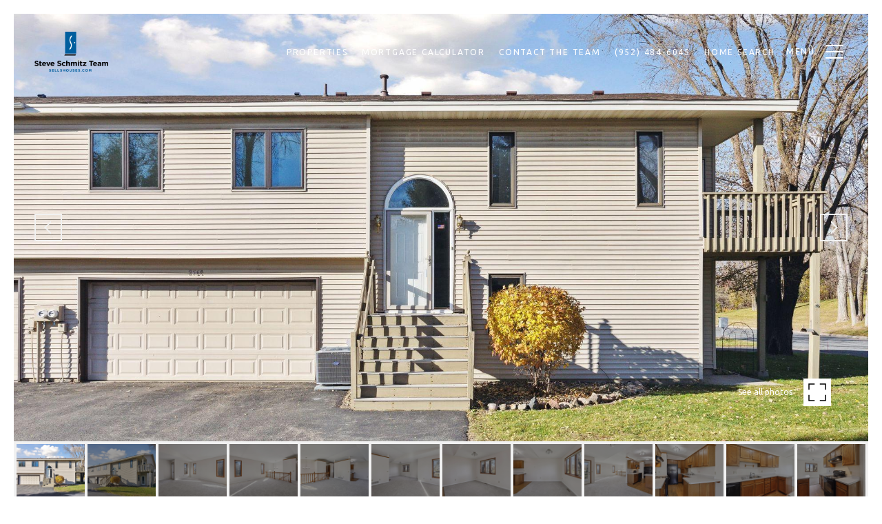

--- FILE ---
content_type: text/html; charset=utf-8
request_url: https://sellshouses.com/properties/2560-76th-street-e-inver-grove-heights-mn-55076-6482841
body_size: 84154
content:
<!DOCTYPE html>
<html class="no-js" lang=en>
<head>
    <meta charset="utf-8">
    <meta http-equiv="x-ua-compatible" content="ie=edge">
    <meta name="viewport" content="width=device-width, initial-scale=1.0">
    <meta name="twitter:card" content="summary_large_image">
        <title>2560 76th Street E | Inver Grove Heights, MN 55076 | 3 Beds | Steve Schmitz Team</title>
        <meta property="og:title" content="2560 76th Street E | Inver Grove Heights, MN 55076 | 3 Beds | Steve Schmitz Team">
        <meta name="twitter:title" content="2560 76th Street E | Inver Grove Heights, MN 55076 | 3 Beds | Steve Schmitz Team">
        <meta name="description" content="This move-in-ready townhouse in Inver Grove Heights, MN, has been freshly painted, and installed new carpeting. Reach out to the Steve Schmitz Team today!">
        <meta property="og:description" content="This move-in-ready townhouse in Inver Grove Heights, MN, has been freshly painted, and installed new carpeting. Reach out to the Steve Schmitz Team today!">
        <meta name="twitter:description" content="This move-in-ready townhouse in Inver Grove Heights, MN, has been freshly painted, and installed new carpeting. Reach out to the Steve Schmitz Team today!">
        <meta property="og:image" content="https://dlajgvw9htjpb.cloudfront.net/cms/ad0778dd-7fb4-48ac-971a-5fe8c0f40d8d/6482841/2729309167984117465.jpg">
        <meta name="twitter:image" content="https://dlajgvw9htjpb.cloudfront.net/cms/ad0778dd-7fb4-48ac-971a-5fe8c0f40d8d/6482841/2729309167984117465.jpg">
        <meta property="og:url" content="https://sellshouses.com/properties/2560-76th-street-e-inver-grove-heights-mn-55076-6482841">
        <link rel="canonical" href="https://sellshouses.com/properties/2560-76th-street-e-inver-grove-heights-mn-55076-6482841">
    <script>(function(html){html.className = html.className.replace(/\bno-js\b/,'js')})(document.documentElement);</script>
    <link rel="preconnect" href="https://fonts.googleapis.com">
    <link rel="preconnect" href="https://fonts.gstatic.com" crossorigin>
    <link rel="stylesheet" href="https://fonts.googleapis.com/css?family=Ubuntu:300,300i,400,400i,500,500i,700,700i">
    <link rel="preload" href="https://cdnjs.cloudflare.com/ajax/libs/ion-rangeslider/2.3.1/css/ion.rangeSlider.min.css" as="style" onload="this.onload=null;this.rel='stylesheet'">
    <noscript><link rel="stylesheet" href="https://cdnjs.cloudflare.com/ajax/libs/ion-rangeslider/2.3.1/css/ion.rangeSlider.min.css"></noscript>
    <link rel="icon" type="image/x-icon" href="/favicon.ico">
    <link rel="icon" type="image/png" sizes="16x16" href="/favicon-16x16.png">
    <link rel="icon" type="image/png" sizes="32x32" href="/favicon-32x32.png">
    <link rel="icon" type="image/png" sizes="48x48" href="/favicon-48x48.png">
    <style id="global-css">:root{--global-primary-font-family:Ubuntu,sans-serif;--global-primary-font-family-short:Ubuntu;--global-secondary-font-family:Ubuntu,sans-serif;--global-secondary-font-family-short:Ubuntu;--global-body-padding:20px;--global-background-color:#fff;--global-body-font-size:15px;--global-h1-font-size:70px;--global-h2-font-size:29px;--global-h3-font-size:24px;--global-h4-font-size:21px;--global-h5-font-size:18px;--global-h6-font-size:14px;--global-section-padding:96px;}@media (max-width: 768px){:root{--global-section-padding:64px;}}body{padding:0px;background-color:#fff;font-family:Ubuntu,sans-serif;font-size:15px;}@media (min-width: 768px){body{padding:20px 20px 0px 20px;}}h1,h2,h3,h4,h5,h6,button{font-family:Ubuntu,sans-serif;}h1{font-size:70px;}h2{font-size:29px;}h3{font-size:24px;}h4{font-size:21px;}h5{font-size:18px;}h6{font-size:14px;}</style>
        <link rel="stylesheet" type="text/css" href="https://styles.luxurypresence.com/classic/index.css" />
    <style id="website-css">:is(#global-navbar) .logo .logo__link{width:250px;height:80px;}:is(#global-navbar) .logo{height:80px;}:is(#global-navbar) .container{padding-bottom:30px;padding-top:10px;padding-left:20px;padding-right:20px;}:is(#modal-global-contact-us) div.contact-form-contact-details h5{font-style:normal;}:is(#modal-global-contact-us) div.contact-form-contact-details p{font-style:normal;}@media (max-width: 375px){:is(#global-navbar) .logo .logo__link{width:150px;height:80px;}}</style>
    <style id="wow-hide-elements">.wow{visibility:hidden!important}</style>
        <style id="page-css">
            #section-fe1f7e32-8b4b-4d96-a78f-7e3f99945ab4{color:#000;--fontColor:#000;--fontColor_H:0;--fontColor_S:0%;--fontColor_L:0%;--fontColor_A:1;--fontColor_darkenDir:1;--bgColor:#fff;--bgColor_H:0;--bgColor_S:0%;--bgColor_L:100%;--bgColor_A:1;--bgColor_darkenDir:-1;background-color:#fff;}#section-fe1f7e32-8b4b-4d96-a78f-7e3f99945ab4 .property-intro.full-size .close-button-wrapper{position:absolute;z-index:1000;display:block;}#section-fe1f7e32-8b4b-4d96-a78f-7e3f99945ab4 .property-intro.full-size .property-intro-bg-slider{position:fixed;z-index:999;height:100%;}#section-fe1f7e32-8b4b-4d96-a78f-7e3f99945ab4 .property-intro .js-main-img.full-size{background-color:#d3d3d3;object-fit:contain;}#section-fe1f7e32-8b4b-4d96-a78f-7e3f99945ab4 .property-intro .address-for-js-script,#section-fe1f7e32-8b4b-4d96-a78f-7e3f99945ab4 .property-intro .name-for-js-script{display:none;}#section-fe1f7e32-8b4b-4d96-a78f-7e3f99945ab4 .property-intro-nav-slider{background-color:#f1f1f1;padding:2px;height:84px;overflow:hidden;}@media (max-width: 768px){#section-fe1f7e32-8b4b-4d96-a78f-7e3f99945ab4 .property-intro-nav-slider{height:78px;}}#section-fe1f7e32-8b4b-4d96-a78f-7e3f99945ab4 .property-intro-nav-slider .slick-list,#section-fe1f7e32-8b4b-4d96-a78f-7e3f99945ab4 .property-intro-nav-slider .slick-track{height:100%;}#section-fe1f7e32-8b4b-4d96-a78f-7e3f99945ab4 .property-intro-nav-slider .slick-list{width:100%;}#section-fe1f7e32-8b4b-4d96-a78f-7e3f99945ab4 .property-intro-nav-slider .slick-slide{position:relative;border:none;cursor:pointer;padding:2px;}#section-fe1f7e32-8b4b-4d96-a78f-7e3f99945ab4 .property-intro-nav-slider .slick-slide.slick-current:after{opacity:0;}#section-fe1f7e32-8b4b-4d96-a78f-7e3f99945ab4 .property-intro-nav-slider .slick-slide:after{content:'';position:absolute;background-color:#000;opacity:.4;top:2px;bottom:2px;left:2px;right:2px;display:block;width:auto;height:auto;-webkit-transition:all .3s;transition:all .3s;}#section-fe1f7e32-8b4b-4d96-a78f-7e3f99945ab4 .property-intro-nav-slider .slick-slide.slick-current .property-intro-nav-slider-item:after{display:none;}#section-fe1f7e32-8b4b-4d96-a78f-7e3f99945ab4 .property-intro-nav-slider:not(.slick-slider){display:-webkit-box;display:-webkit-flex;display:-ms-flexbox;display:flex;}#section-fe1f7e32-8b4b-4d96-a78f-7e3f99945ab4 .property-intro-nav-slider:not(.slick-slider) .property-intro-nav-slider-item{-webkit-flex:0 0 auto;-ms-flex:0 0 auto;flex:0 0 auto;width:120px;margin-right:2px;}#section-fe1f7e32-8b4b-4d96-a78f-7e3f99945ab4 .property-intro-nav-slider:not(.slick-slider) .property-intro-nav-slider-item:first-child{margin-left:auto;}#section-fe1f7e32-8b4b-4d96-a78f-7e3f99945ab4 .property-intro-nav-slider:not(.slick-slider) .property-intro-nav-slider-item:last-child{margin-right:auto;}#section-fe1f7e32-8b4b-4d96-a78f-7e3f99945ab4 .property-intro-nav-slider-item{border:none;position:relative;height:100%;}#section-fe1f7e32-8b4b-4d96-a78f-7e3f99945ab4 .property-intro-nav-slider-item:after{content:"";position:absolute;left:0;top:0;width:100%;height:100%;background-color:rgba(#000, .5);z-index:1;}#section-fe1f7e32-8b4b-4d96-a78f-7e3f99945ab4 .property-intro-nav-slider-item img{display:block;width:100%;height:100%;object-fit:cover;}#section-fe1f7e32-8b4b-4d96-a78f-7e3f99945ab4 .property-intro-bg-slider{width:100%;height:calc(100vh - 100px);z-index:0;background-color:#000;overflow:hidden;}#section-fe1f7e32-8b4b-4d96-a78f-7e3f99945ab4 .property-intro-bg-slider .slick-list,#section-fe1f7e32-8b4b-4d96-a78f-7e3f99945ab4 .property-intro-bg-slider .slick-track{height:100%;}#section-fe1f7e32-8b4b-4d96-a78f-7e3f99945ab4 .property-intro-bg-slider .slick-slide>div{height:100%;}#section-fe1f7e32-8b4b-4d96-a78f-7e3f99945ab4 .property-intro-bg-slider .slick-arrow{-webkit-transform:translate(0, -50%);-moz-transform:translate(0, -50%);-ms-transform:translate(0, -50%);transform:translate(0, -50%);}#section-fe1f7e32-8b4b-4d96-a78f-7e3f99945ab4 .property-intro-bg-slider .slick-arrow i{text-shadow:0 0 3px #000;}#section-fe1f7e32-8b4b-4d96-a78f-7e3f99945ab4 .property-intro-bg-slider .slick-arrow:before{display:none;}#section-fe1f7e32-8b4b-4d96-a78f-7e3f99945ab4 .property-intro-bg-slider .slick-arrow.slick-prev{left:30px;}@media (max-width: 767px){#section-fe1f7e32-8b4b-4d96-a78f-7e3f99945ab4 .property-intro-bg-slider .slick-arrow.slick-prev{left:25px;}}#section-fe1f7e32-8b4b-4d96-a78f-7e3f99945ab4 .property-intro-bg-slider .slick-arrow.slick-next{right:30px;}@media (max-width: 767px){#section-fe1f7e32-8b4b-4d96-a78f-7e3f99945ab4 .property-intro-bg-slider .slick-arrow.slick-next{right:25px;}}#section-fe1f7e32-8b4b-4d96-a78f-7e3f99945ab4 .property-intro-bg-slider-item{width:100%;height:100%;position:relative;display:-webkit-box;display:-webkit-flex;display:-ms-flexbox;display:flex;-webkit-box-pack:center;-ms-flex-pack:center;-webkit-justify-content:center;justify-content:center;cursor:pointer;}#section-fe1f7e32-8b4b-4d96-a78f-7e3f99945ab4 .property-intro-bg-slider-item img{margin:auto;height:100%;object-fit:cover;width:100%;-webkit-transition:-webkit-transform 0.2s ease-out;transition:transform 0.2s ease-out;}#section-fe1f7e32-8b4b-4d96-a78f-7e3f99945ab4 .property-intro-bg-slider-item img.portrait{object-fit:contain;}#section-fe1f7e32-8b4b-4d96-a78f-7e3f99945ab4 .property-intro-bg-slider-item:after{content:" ";position:absolute;left:0;right:0;top:0;bottom:0;opacity:0;background:#000000;-webkit-transition:opacity 0.2s ease-out;transition:opacity 0.2s ease-out;}@media (hover: hover) and (pointer: fine){#section-fe1f7e32-8b4b-4d96-a78f-7e3f99945ab4 .property-intro-bg-slider-item:hover img{-webkit-transform:scale(1.05);-moz-transform:scale(1.05);-ms-transform:scale(1.05);transform:scale(1.05);}#section-fe1f7e32-8b4b-4d96-a78f-7e3f99945ab4 .property-intro-bg-slider-item:hover:after{opacity:0.3;}}#section-fe1f7e32-8b4b-4d96-a78f-7e3f99945ab4 .close-button-wrapper{left:0;right:0;top:0;display:none;}#section-fe1f7e32-8b4b-4d96-a78f-7e3f99945ab4 .close-button-wrapper .button{display:-webkit-box;display:-webkit-flex;display:-ms-flexbox;display:flex;position:fixed;right:0;top:10px;width:30px;height:30px;}#section-fe1f7e32-8b4b-4d96-a78f-7e3f99945ab4 .close-button-wrapper .button:hover{cursor:pointer;}#section-fe1f7e32-8b4b-4d96-a78f-7e3f99945ab4 .close-button-wrapper .button:before,#section-fe1f7e32-8b4b-4d96-a78f-7e3f99945ab4 .close-button-wrapper .button:after{content:' ';height:30px;width:2px;background-color:#fff;}#section-fe1f7e32-8b4b-4d96-a78f-7e3f99945ab4 .close-button-wrapper .button:before{-webkit-transform:rotate(45deg);-moz-transform:rotate(45deg);-ms-transform:rotate(45deg);transform:rotate(45deg);}#section-fe1f7e32-8b4b-4d96-a78f-7e3f99945ab4 .close-button-wrapper .button:after{-webkit-transform:rotate(-45deg);-moz-transform:rotate(-45deg);-ms-transform:rotate(-45deg);transform:rotate(-45deg);}#section-fe1f7e32-8b4b-4d96-a78f-7e3f99945ab4 .button-wrapper{padding:0;margin:0;height:40px;position:absolute;z-index:10;right:24px;bottom:100px;}@media (min-width: 768px){#section-fe1f7e32-8b4b-4d96-a78f-7e3f99945ab4 .button-wrapper{bottom:130px;right:54px;}}#section-fe1f7e32-8b4b-4d96-a78f-7e3f99945ab4 .button-wrapper .button{border:none;background-color:transparent;padding:0;cursor:pointer;color:#fff;outline:none;height:40px;display:-webkit-box;display:-webkit-flex;display:-ms-flexbox;display:flex;-webkit-align-items:center;-webkit-box-align:center;-ms-flex-align:center;align-items:center;}#section-fe1f7e32-8b4b-4d96-a78f-7e3f99945ab4 .button-wrapper span{font-size:12px;}@media (max-width: 767px){#section-fe1f7e32-8b4b-4d96-a78f-7e3f99945ab4 .button-wrapper span{display:none;}}#section-fe1f7e32-8b4b-4d96-a78f-7e3f99945ab4 .button-wrapper svg{height:40px;width:40px;margin-left:16px;}#section-fe1f7e32-8b4b-4d96-a78f-7e3f99945ab4 .button-wrapper .button{border:none;background-color:transparent;padding:0;cursor:pointer;color:#fff;outline:none;height:30px;}#section-fe1f7e32-8b4b-4d96-a78f-7e3f99945ab4 .carousel-overlay{position:fixed;top:0;left:0;height:100vh;width:100%;display:none;background-color:#000;opacity:1;z-index:999;}#section-fe1f7e32-8b4b-4d96-a78f-7e3f99945ab4 .carousel-overlay__close{display:-webkit-box;display:-webkit-flex;display:-ms-flexbox;display:flex;-webkit-box-pack:end;-ms-flex-pack:end;-webkit-justify-content:flex-end;justify-content:flex-end;margin:16px 24px 16px auto;width:30px;height:30px;}#section-fe1f7e32-8b4b-4d96-a78f-7e3f99945ab4 .carousel-overlay__close:hover{cursor:pointer;}#section-fe1f7e32-8b4b-4d96-a78f-7e3f99945ab4 .carousel-overlay__close:before,#section-fe1f7e32-8b4b-4d96-a78f-7e3f99945ab4 .carousel-overlay__close:after{position:absolute;right:32px;content:' ';height:30px;width:2px;background-color:#fff;}#section-fe1f7e32-8b4b-4d96-a78f-7e3f99945ab4 .carousel-overlay__close:before{-webkit-transform:rotate(45deg);-moz-transform:rotate(45deg);-ms-transform:rotate(45deg);transform:rotate(45deg);}#section-fe1f7e32-8b4b-4d96-a78f-7e3f99945ab4 .carousel-overlay__close:after{-webkit-transform:rotate(-45deg);-moz-transform:rotate(-45deg);-ms-transform:rotate(-45deg);transform:rotate(-45deg);}#section-fe1f7e32-8b4b-4d96-a78f-7e3f99945ab4 .carousel-overlay .slick-track{height:100%;}#section-fe1f7e32-8b4b-4d96-a78f-7e3f99945ab4 .carousel-overlay .slick-slider{height:100%;width:100%;}#section-fe1f7e32-8b4b-4d96-a78f-7e3f99945ab4 .carousel-overlay .slick-list{height:calc(100vh - 108px);}#section-fe1f7e32-8b4b-4d96-a78f-7e3f99945ab4 .carousel-overlay i{padding-top:2px;}#section-fe1f7e32-8b4b-4d96-a78f-7e3f99945ab4 .carousel-overlay__next{right:1.3em;}#section-fe1f7e32-8b4b-4d96-a78f-7e3f99945ab4 .carousel-overlay__prev{left:1.3em;}#section-fe1f7e32-8b4b-4d96-a78f-7e3f99945ab4 .carousel-overlay__container{display:-webkit-box;display:-webkit-flex;display:-ms-flexbox;display:flex;-webkit-flex-direction:column;-ms-flex-direction:column;flex-direction:column;-webkit-flex:1;-ms-flex:1;flex:1;-webkit-box-pack:center;-ms-flex-pack:center;-webkit-justify-content:center;justify-content:center;-webkit-align-items:center;-webkit-box-align:center;-ms-flex-align:center;align-items:center;}#section-fe1f7e32-8b4b-4d96-a78f-7e3f99945ab4 .carousel-overlay__image{-webkit-background-size:contain;background-size:contain;-webkit-background-position:center;background-position:center;background-repeat:no-repeat;outline:none;}#section-fe1f7e32-8b4b-4d96-a78f-7e3f99945ab4 .visible{display:block;}#section-fe1f7e32-8b4b-4d96-a78f-7e3f99945ab4 .static-track .slick-track{-webkit-transform:none!important;-moz-transform:none!important;-ms-transform:none!important;transform:none!important;}#section-fe1f7e32-8b4b-4d96-a78f-7e3f99945ab4 .redesign .cls-slick-arrows .slick-arrow{font-size:0;border-color:#f1f1f1;}#section-fe1f7e32-8b4b-4d96-a78f-7e3f99945ab4 .redesign .cls-slick-arrows .slick-arrow:hover{background-color:#f1f1f1;}#section-fe1f7e32-8b4b-4d96-a78f-7e3f99945ab4 .redesign .cls-slick-arrows .slick-arrow:before{content:'';display:block;position:absolute;opacity:1;width:14px;height:14px;border:solid 2px;top:50%;transform-origin:50% 50%;margin:-7px 0 0 -7px;-webkit-transform:rotate(45deg);-moz-transform:rotate(45deg);-ms-transform:rotate(45deg);transform:rotate(45deg);-webkit-transition:border-color .3s;transition:border-color .3s;}#section-fe1f7e32-8b4b-4d96-a78f-7e3f99945ab4 .redesign .cls-slick-arrows .slick-arrow.slick-prev:before{left:60%;border-color:transparent transparent #f1f1f1 #f1f1f1;}#section-fe1f7e32-8b4b-4d96-a78f-7e3f99945ab4 .redesign .cls-slick-arrows .slick-arrow.slick-prev:hover:before{border-color:transparent transparent #000 #000;}#section-fe1f7e32-8b4b-4d96-a78f-7e3f99945ab4 .redesign .cls-slick-arrows .slick-arrow.slick-next:before{left:40%;border-color:#f1f1f1 #f1f1f1 transparent transparent;}#section-fe1f7e32-8b4b-4d96-a78f-7e3f99945ab4 .redesign .cls-slick-arrows .slick-arrow.slick-next:hover:before{border-color:#000 #000 transparent transparent;}#section-fe1f7e32-8b4b-4d96-a78f-7e3f99945ab4 .images__wrap{display:-webkit-box;display:-webkit-flex;display:-ms-flexbox;display:flex;-webkit-box-flex-wrap:wrap;-webkit-flex-wrap:wrap;-ms-flex-wrap:wrap;flex-wrap:wrap;}#section-fe1f7e32-8b4b-4d96-a78f-7e3f99945ab4 .images__item{-webkit-flex-basis:50%;-ms-flex-preferred-size:50%;flex-basis:50%;padding:12px;}@media (max-width: 992px){#section-fe1f7e32-8b4b-4d96-a78f-7e3f99945ab4 .images__item{-webkit-flex-basis:100%;-ms-flex-preferred-size:100%;flex-basis:100%;padding:3px;}}#section-fe1f7e32-8b4b-4d96-a78f-7e3f99945ab4 .images__item:nth-child(3n-2){-webkit-flex-basis:100%;-ms-flex-preferred-size:100%;flex-basis:100%;}#section-fe1f7e32-8b4b-4d96-a78f-7e3f99945ab4 .images__image{padding-bottom:56%;width:100%;background:center no-repeat;-webkit-background-size:cover;background-size:cover;cursor:pointer;position:relative;}#section-fe1f7e32-8b4b-4d96-a78f-7e3f99945ab4 .images__image img{position:absolute;width:100%;height:100%;object-fit:cover;left:0;top:0;}#section-fe1f7e32-8b4b-4d96-a78f-7e3f99945ab4 .modal-1{display:none;position:fixed;background-color:#000;top:0;left:0;height:100%;width:100%;z-index:1000;overflow-y:auto;padding:24px 64px 76px 64px;}@media (min-width: 1800px){#section-fe1f7e32-8b4b-4d96-a78f-7e3f99945ab4 .modal-1{padding:8.3333vw 8.3333vw 17.6389vw 8.3333vw;}}@media (min-width: 768px) and (max-width: 1439px){#section-fe1f7e32-8b4b-4d96-a78f-7e3f99945ab4 .modal-1{padding:24px 64px 76px 64px;}}@media (max-width: 767px){#section-fe1f7e32-8b4b-4d96-a78f-7e3f99945ab4 .modal-1{padding:24px 0 64px 0;}}#section-fe1f7e32-8b4b-4d96-a78f-7e3f99945ab4 .modal-1::-webkit-scrollbar{display:none;}#section-fe1f7e32-8b4b-4d96-a78f-7e3f99945ab4 .visible{display:block;}#section-fe1f7e32-8b4b-4d96-a78f-7e3f99945ab4 .btn-group{display:-webkit-box;display:-webkit-flex;display:-ms-flexbox;display:flex;-webkit-box-pack:justify;-webkit-justify-content:space-between;justify-content:space-between;position:relative;margin:0 12px 12px;}@media (max-width: 767px){#section-fe1f7e32-8b4b-4d96-a78f-7e3f99945ab4 .btn-group{margin:0 40px 24px 40px;}}#section-fe1f7e32-8b4b-4d96-a78f-7e3f99945ab4 .nav-tab{display:-webkit-box;display:-webkit-flex;display:-ms-flexbox;display:flex;position:relative;}#section-fe1f7e32-8b4b-4d96-a78f-7e3f99945ab4 .nav-tab a{margin-right:16px;display:-webkit-box;display:-webkit-flex;display:-ms-flexbox;display:flex;-webkit-align-items:center;-webkit-box-align:center;-ms-flex-align:center;align-items:center;-webkit-text-decoration:none;text-decoration:none;color:#ffffff;padding:9px 10px;border-radius:4px;line-height:1;background:#1E1E1E;-webkit-transition:.3s linear;transition:.3s linear;}@media (max-width: 480px){#section-fe1f7e32-8b4b-4d96-a78f-7e3f99945ab4 .nav-tab a{padding:0;background:transparent;border-radius:none;margin-right:26px;}}#section-fe1f7e32-8b4b-4d96-a78f-7e3f99945ab4 .nav-tab a:last-of-type{margin-right:0;}@media (max-width: 480px){#section-fe1f7e32-8b4b-4d96-a78f-7e3f99945ab4 .nav-tab a span{display:none;}}#section-fe1f7e32-8b4b-4d96-a78f-7e3f99945ab4 .nav-tab a svg path{-webkit-transition:.3s linear;transition:.3s linear;}@media (min-width: 481px){#section-fe1f7e32-8b4b-4d96-a78f-7e3f99945ab4 .nav-tab a svg{display:none;}}#section-fe1f7e32-8b4b-4d96-a78f-7e3f99945ab4 .nav-tab a:hover,#section-fe1f7e32-8b4b-4d96-a78f-7e3f99945ab4 .nav-tab a.active{-webkit-transition:.3s linear;transition:.3s linear;}@media (min-width: 481px){#section-fe1f7e32-8b4b-4d96-a78f-7e3f99945ab4 .nav-tab a:hover,#section-fe1f7e32-8b4b-4d96-a78f-7e3f99945ab4 .nav-tab a.active{background:#404040;}}#section-fe1f7e32-8b4b-4d96-a78f-7e3f99945ab4 .nav-tab a.active svg path{stroke:#ffffff;-webkit-transition:.3s linear;transition:.3s linear;}#section-fe1f7e32-8b4b-4d96-a78f-7e3f99945ab4 .nav-tab a:last-of-type{margin-right:0;}#section-fe1f7e32-8b4b-4d96-a78f-7e3f99945ab4 .tab-wrap{padding:12px 12px 0;}#section-fe1f7e32-8b4b-4d96-a78f-7e3f99945ab4 .tab-wrap p{color:#ffffff;}@media (max-width: 992px){#section-fe1f7e32-8b4b-4d96-a78f-7e3f99945ab4 .tab-wrap{padding:0 3px;}}#section-fe1f7e32-8b4b-4d96-a78f-7e3f99945ab4 .property-map__canvas,#section-fe1f7e32-8b4b-4d96-a78f-7e3f99945ab4 .street-panorama{padding-bottom:56%;width:100%;}#section-fe1f7e32-8b4b-4d96-a78f-7e3f99945ab4 .lp-lightbox__close{background:#1E1E1E;border-radius:4px;position:relative;right:auto;top:auto;-webkit-transition:.3s linear;transition:.3s linear;}#section-fe1f7e32-8b4b-4d96-a78f-7e3f99945ab4 .lp-lightbox__close:hover,#section-fe1f7e32-8b4b-4d96-a78f-7e3f99945ab4 .lp-lightbox__close.active{background:#404040;-webkit-transition:.3s linear;transition:.3s linear;}#section-fe1f7e32-8b4b-4d96-a78f-7e3f99945ab4 .share-close{display:-webkit-box;display:-webkit-flex;display:-ms-flexbox;display:flex;position:relative;}#section-fe1f7e32-8b4b-4d96-a78f-7e3f99945ab4 .share-close .share-box{display:-webkit-box;display:-webkit-flex;display:-ms-flexbox;display:flex;-webkit-align-items:center;-webkit-box-align:center;-ms-flex-align:center;align-items:center;margin-right:32px;cursor:pointer;-webkit-transition:.3s linear;transition:.3s linear;}@media (hover: hover) and (pointer: fine){#section-fe1f7e32-8b4b-4d96-a78f-7e3f99945ab4 .share-close .share-box:hover{opacity:.7;}}@media (max-width: 768px){#section-fe1f7e32-8b4b-4d96-a78f-7e3f99945ab4 .share-close .share-box{margin-right:30px;}}#section-fe1f7e32-8b4b-4d96-a78f-7e3f99945ab4 .share-close .share-box span{margin-left:12px;line-height:1;color:#ffffff;}@media (max-width: 768px){#section-fe1f7e32-8b4b-4d96-a78f-7e3f99945ab4 .share-close .share-box span{display:none;}}#section-fe1f7e32-8b4b-4d96-a78f-7e3f99945ab4 .share-socials{list-style:none;background:#ffffff;padding:8px 31px 8px 12px;margin:0;border-radius:4px;position:absolute;bottom:-5px;left:0;-webkit-transform:translateY(100%);-moz-transform:translateY(100%);-ms-transform:translateY(100%);transform:translateY(100%);display:none;z-index:10;}@media (max-width: 768px){#section-fe1f7e32-8b4b-4d96-a78f-7e3f99945ab4 .share-socials{left:auto;right:0;}}#section-fe1f7e32-8b4b-4d96-a78f-7e3f99945ab4 .share-socials li{margin-bottom:16px;line-height:1;}#section-fe1f7e32-8b4b-4d96-a78f-7e3f99945ab4 .share-socials li a{color:#404040;white-space:nowrap;font-size:12px;}#section-fe1f7e32-8b4b-4d96-a78f-7e3f99945ab4 .share-socials li a i{width:20px;text-align:center;margin-right:5px;}#section-fe1f7e32-8b4b-4d96-a78f-7e3f99945ab4 .share-socials li:last-of-type{margin-bottom:0;}#section-fe1f7e32-8b4b-4d96-a78f-7e3f99945ab4 .lp-expand-btn{display:none;}#section-ec7c124e-668d-46b4-8125-0ddcc9c1e521{color:#000000;--fontColor:#000000;--fontColor_H:0;--fontColor_S:0%;--fontColor_L:0%;--fontColor_A:1;--fontColor_darkenDir:1;--bgColor:#ffffff;--bgColor_H:0;--bgColor_S:0%;--bgColor_L:100%;--bgColor_A:1;--bgColor_darkenDir:-1;background-color:#ffffff;}#section-ec7c124e-668d-46b4-8125-0ddcc9c1e521 .property-description{margin:40px 0 18px;}#section-ec7c124e-668d-46b4-8125-0ddcc9c1e521 .property-description-headline{text-align:center;margin-bottom:40px;}@media (max-width: 768px){#section-ec7c124e-668d-46b4-8125-0ddcc9c1e521 .property-description-headline{margin-bottom:27px;}}#section-ec7c124e-668d-46b4-8125-0ddcc9c1e521 .property-description-headline h2,#section-ec7c124e-668d-46b4-8125-0ddcc9c1e521 .property-description-headline .feature{margin:0 0 7px;}#section-85cd4d06-5bc0-48e9-a632-c31376346fd9{overflow:visible;color:#000;--fontColor:#000;--fontColor_H:0;--fontColor_S:0%;--fontColor_L:0%;--fontColor_A:1;--fontColor_darkenDir:1;--bgColor:#fff;--bgColor_H:0;--bgColor_S:0%;--bgColor_L:100%;--bgColor_A:1;--bgColor_darkenDir:-1;background-color:#fff;}#section-85cd4d06-5bc0-48e9-a632-c31376346fd9{overflow:visible;}#section-85cd4d06-5bc0-48e9-a632-c31376346fd9 .advanced-content iframe,#section-85cd4d06-5bc0-48e9-a632-c31376346fd9 .advanced-content video{max-width:100%;}@media (max-width: 480px){#section-85cd4d06-5bc0-48e9-a632-c31376346fd9 .advanced-content iframe,#section-85cd4d06-5bc0-48e9-a632-c31376346fd9 .advanced-content video{height:25vh;}}#section-85cd4d06-5bc0-48e9-a632-c31376346fd9 .property-description{margin:36px 0 60px;}#section-85cd4d06-5bc0-48e9-a632-c31376346fd9 .property-description-body{display:-webkit-box;display:-webkit-flex;display:-ms-flexbox;display:flex;-webkit-box-pack:center;-ms-flex-pack:center;-webkit-justify-content:center;justify-content:center;-webkit-flex-direction:column;-ms-flex-direction:column;flex-direction:column;-webkit-align-items:center;-webkit-box-align:center;-ms-flex-align:center;align-items:center;}@media (max-width: 768px){#section-85cd4d06-5bc0-48e9-a632-c31376346fd9 .property-description-body{-webkit-flex-direction:column;-ms-flex-direction:column;flex-direction:column;}}#section-85cd4d06-5bc0-48e9-a632-c31376346fd9 .property-description-body.two-column{-webkit-flex-direction:row;-ms-flex-direction:row;flex-direction:row;-webkit-align-items:flex-start;-webkit-box-align:flex-start;-ms-flex-align:flex-start;align-items:flex-start;}@media (max-width: 768px){#section-85cd4d06-5bc0-48e9-a632-c31376346fd9 .property-description-body.two-column{-webkit-flex-direction:column;-ms-flex-direction:column;flex-direction:column;}}#section-85cd4d06-5bc0-48e9-a632-c31376346fd9 .property-description .btn-container{display:-webkit-box;display:-webkit-flex;display:-ms-flexbox;display:flex;-webkit-align-items:flex-start;-webkit-box-align:flex-start;-ms-flex-align:flex-start;align-items:flex-start;-webkit-box-flex-wrap:wrap;-webkit-flex-wrap:wrap;-ms-flex-wrap:wrap;flex-wrap:wrap;gap:16px;}@media (max-width: 768px){#section-85cd4d06-5bc0-48e9-a632-c31376346fd9 .property-description .btn-container .btn{padding-left:10px;padding-right:10px;text-overflow:initial;}}@media(max-width: 1000px){#section-85cd4d06-5bc0-48e9-a632-c31376346fd9 .property-description .btn-container .btn-item{width:100%;}#section-85cd4d06-5bc0-48e9-a632-c31376346fd9 .property-description .btn-container .btn-item >a{width:100%;}}@media (max-width: 768px){#section-85cd4d06-5bc0-48e9-a632-c31376346fd9 .property-description .btn-container .btn-item{width:auto;}#section-85cd4d06-5bc0-48e9-a632-c31376346fd9 .property-description .btn-container .btn-item >a{width:auto;}}@media(max-width: 1000px){#section-85cd4d06-5bc0-48e9-a632-c31376346fd9 .property-description .btn-container{-webkit-flex-direction:column;-ms-flex-direction:column;flex-direction:column;}#section-85cd4d06-5bc0-48e9-a632-c31376346fd9 .property-description .btn-container .share_box{width:100%;}#section-85cd4d06-5bc0-48e9-a632-c31376346fd9 .property-description .btn-container >a{width:100%;}}@media (max-width: 768px){#section-85cd4d06-5bc0-48e9-a632-c31376346fd9 .property-description .btn-container{-webkit-flex-direction:row;-ms-flex-direction:row;flex-direction:row;-webkit-box-pack:center;-ms-flex-pack:center;-webkit-justify-content:center;justify-content:center;}#section-85cd4d06-5bc0-48e9-a632-c31376346fd9 .property-description .btn-container .share_box{width:auto;}#section-85cd4d06-5bc0-48e9-a632-c31376346fd9 .property-description .btn-container >a{width:auto;}}@media (max-width: 560px){#section-85cd4d06-5bc0-48e9-a632-c31376346fd9 .property-description .btn-container{-webkit-flex-direction:column;-ms-flex-direction:column;flex-direction:column;-webkit-align-items:center;-webkit-box-align:center;-ms-flex-align:center;align-items:center;width:100%;}#section-85cd4d06-5bc0-48e9-a632-c31376346fd9 .property-description .btn-container .share_box{width:100%;}#section-85cd4d06-5bc0-48e9-a632-c31376346fd9 .property-description .btn-container >a{width:100%;}}#section-85cd4d06-5bc0-48e9-a632-c31376346fd9 .property-description .btn-container .share_box{padding:0;background:none;-webkit-transition:all .3s;transition:all .3s;display:-webkit-box;display:-webkit-flex;display:-ms-flexbox;display:flex;-webkit-flex-direction:column;-ms-flex-direction:column;flex-direction:column;}#section-85cd4d06-5bc0-48e9-a632-c31376346fd9 .property-description .btn-container .share_box .share-socials-container .share-socials{max-width:none;margin:0;width:100%;-webkit-box-pack:space-around;-ms-flex-pack:space-around;-webkit-justify-content:space-around;justify-content:space-around;padding:10px 0;}#section-85cd4d06-5bc0-48e9-a632-c31376346fd9 .property-description .btn-container .share_box .share-socials-container .share-socials li{margin:0;}@media (max-width: 560px){#section-85cd4d06-5bc0-48e9-a632-c31376346fd9 .property-description .btn-container .share_box{width:100%;max-width:none;}}#section-85cd4d06-5bc0-48e9-a632-c31376346fd9 .property-description .btn-container .share_box.opened{background-color:#484b4e;}#section-85cd4d06-5bc0-48e9-a632-c31376346fd9 .property-description .btn-container .share_box.opened .btn{border-color:transparent;color:#fff;}#section-85cd4d06-5bc0-48e9-a632-c31376346fd9 .property-description .btn-container .share_box.opened .btn:hover{background-color:transparent;}#section-85cd4d06-5bc0-48e9-a632-c31376346fd9 .property-description .btn-container .share_box .btn{width:100%;}@media (max-width: 560px){#section-85cd4d06-5bc0-48e9-a632-c31376346fd9 .property-description .btn-container .share_box .btn{margin-bottom:0;}}#section-85cd4d06-5bc0-48e9-a632-c31376346fd9 .property-description .btn-container .share_box .share-socials-container{display:none;}#section-85cd4d06-5bc0-48e9-a632-c31376346fd9 .property-description .btn-container .download_box{position:relative;display:-webkit-box;display:-webkit-flex;display:-ms-flexbox;display:flex;}@media (max-width: 1000px){#section-85cd4d06-5bc0-48e9-a632-c31376346fd9 .property-description .btn-container .download_box{margin-left:0;}}@media(max-width: 768px){#section-85cd4d06-5bc0-48e9-a632-c31376346fd9 .property-description .btn-container .download_box{margin-left:0;}}@media (max-width: 560px){#section-85cd4d06-5bc0-48e9-a632-c31376346fd9 .property-description .btn-container .download_box{margin-top:0;}}#section-85cd4d06-5bc0-48e9-a632-c31376346fd9 .property-description .btn-container .download_box .btn{margin-right:0;min-width:250px;}#section-85cd4d06-5bc0-48e9-a632-c31376346fd9 .property-description .btn-container .download_box .btn .label+.lp-i,#section-85cd4d06-5bc0-48e9-a632-c31376346fd9 .property-description .btn-container .download_box .btn .label+.lp-i+.lp-i{margin-left:20px;}@media (max-width: 560px){#section-85cd4d06-5bc0-48e9-a632-c31376346fd9 .property-description .btn-container .download_box{margin-left:0;width:100%;}#section-85cd4d06-5bc0-48e9-a632-c31376346fd9 .property-description .btn-container .download_box .btn{width:100%;margin-bottom:0;}}#section-85cd4d06-5bc0-48e9-a632-c31376346fd9 .property-description .btn-container .download_box .download_popup{z-index:1;bottom:0;left:0;right:0;position:absolute;-webkit-transform:translate(0, 100%);-moz-transform:translate(0, 100%);-ms-transform:translate(0, 100%);transform:translate(0, 100%);border:1px solid #c6c6c6;border-top:0;display:none;}#section-85cd4d06-5bc0-48e9-a632-c31376346fd9 .property-description .btn-container .download_box .download_popup .item{background-color:white;}#section-85cd4d06-5bc0-48e9-a632-c31376346fd9 .property-description .btn-container .download_box .download_popup .item a{width:100%;display:block;padding:10px 15px;}#section-85cd4d06-5bc0-48e9-a632-c31376346fd9 .property-description .btn-container .download_box .download_popup .item a:hover{background-color:#171819;color:#fff;}#section-85cd4d06-5bc0-48e9-a632-c31376346fd9 .property-description .btn-container .download_box .download_popup .item:last-of-type{margin-bottom:0;}#section-85cd4d06-5bc0-48e9-a632-c31376346fd9 .property-description .btn-container .download_box .download_popup i{font-size:12px;margin-right:10px;}#section-85cd4d06-5bc0-48e9-a632-c31376346fd9 .property-description .btn-container .download_box .up{display:none;}#section-85cd4d06-5bc0-48e9-a632-c31376346fd9 .property-description .btn-container .download_box.opened .up{display:inline-block;}#section-85cd4d06-5bc0-48e9-a632-c31376346fd9 .property-description .btn-container .download_box.opened .download_popup{display:block;}#section-85cd4d06-5bc0-48e9-a632-c31376346fd9 .property-description .btn-container .download_box.opened .down{display:none;}#section-85cd4d06-5bc0-48e9-a632-c31376346fd9 .property-description .btn-container .btn:last-child{margin-right:0;}@media (max-width: 560px){#section-85cd4d06-5bc0-48e9-a632-c31376346fd9 .property-description .btn-container .btn{width:100%;}#section-85cd4d06-5bc0-48e9-a632-c31376346fd9 .property-description .btn-container .btn:last-child{margin-bottom:0;}}#section-85cd4d06-5bc0-48e9-a632-c31376346fd9 .property-description-highlights{width:336px;}@media (max-width: 768px){#section-85cd4d06-5bc0-48e9-a632-c31376346fd9 .property-description-highlights{width:100%;}}#section-85cd4d06-5bc0-48e9-a632-c31376346fd9 .property-description-highlights-box{background-color:#171819;color:#fff;padding:36px 42px;margin-bottom:23px;}@media (max-width: 768px){#section-85cd4d06-5bc0-48e9-a632-c31376346fd9 .property-description-highlights-box{padding:46px 27px;}}#section-85cd4d06-5bc0-48e9-a632-c31376346fd9 .property-description-highlights-box ul{margin:0;padding:0;list-style:none;}#section-85cd4d06-5bc0-48e9-a632-c31376346fd9 .property-description-highlights-box ul li{display:-webkit-box;display:-webkit-flex;display:-ms-flexbox;display:flex;-webkit-box-pack:justify;-webkit-justify-content:space-between;justify-content:space-between;-webkit-align-items:center;-webkit-box-align:center;-ms-flex-align:center;align-items:center;margin:10px 0;padding-bottom:10px;border-bottom:1px solid #484b4e;}#section-85cd4d06-5bc0-48e9-a632-c31376346fd9 .property-description-highlights-box ul span{max-width:50%;white-space:nowrap;}#section-85cd4d06-5bc0-48e9-a632-c31376346fd9 .property-description-highlights-box ul span:first-child{font-size:14px;text-shadow:.5px 0 0 currentColor;text-transform:uppercase;}#section-85cd4d06-5bc0-48e9-a632-c31376346fd9 .property-description-highlights-open-house{margin-bottom:27px;}#section-85cd4d06-5bc0-48e9-a632-c31376346fd9 .property-description-highlights h4,#section-85cd4d06-5bc0-48e9-a632-c31376346fd9 .property-description-highlights h5{margin:0 0 10px;}#section-85cd4d06-5bc0-48e9-a632-c31376346fd9 .property-description-highlights .btn-container{display:none;}#section-85cd4d06-5bc0-48e9-a632-c31376346fd9 .property-description-highlights.one-column{width:453px;}@media (max-width: 768px){#section-85cd4d06-5bc0-48e9-a632-c31376346fd9 .property-description-highlights.one-column{width:100%;}}#section-85cd4d06-5bc0-48e9-a632-c31376346fd9 .property-description-highlights.one-column .property-description-highlights-box{padding:46px 64px;}@media (max-width: 768px){#section-85cd4d06-5bc0-48e9-a632-c31376346fd9 .property-description-highlights.one-column .property-description-highlights-box{padding:46px 27px;}}#section-85cd4d06-5bc0-48e9-a632-c31376346fd9 .property-description-highlights.one-column .property-description-highlights-open-house{text-align:center;}#section-85cd4d06-5bc0-48e9-a632-c31376346fd9 .property-description-highlights.one-column .btn-container{display:-webkit-box;display:-webkit-flex;display:-ms-flexbox;display:flex;margin-top:50px;-webkit-box-pack:center;-ms-flex-pack:center;-webkit-justify-content:center;justify-content:center;-webkit-box-flex-wrap:wrap;-webkit-flex-wrap:wrap;-ms-flex-wrap:wrap;flex-wrap:wrap;}@media (max-width: 768px){#section-85cd4d06-5bc0-48e9-a632-c31376346fd9 .property-description-highlights.one-column .btn-container{margin-top:27px;}}#section-85cd4d06-5bc0-48e9-a632-c31376346fd9 .property-description-text{width:calc(100% - 336px);padding-left:58px;}@media (max-width: 768px){#section-85cd4d06-5bc0-48e9-a632-c31376346fd9 .property-description-text{width:100%;padding-left:0;}}#section-85cd4d06-5bc0-48e9-a632-c31376346fd9 .property-description-text .btn-container{margin-top:30px;}#section-85cd4d06-5bc0-48e9-a632-c31376346fd9 .property-description-text h4{margin:0 0 17px;}#section-85cd4d06-5bc0-48e9-a632-c31376346fd9 .property-description-text p{margin:0 0 25px;}#section-85cd4d06-5bc0-48e9-a632-c31376346fd9 .property-description-text p:last-child{margin-bottom:0;}#section-85cd4d06-5bc0-48e9-a632-c31376346fd9 .property-description-text .btn-more{cursor:pointer;font-size:12px;}#section-85cd4d06-5bc0-48e9-a632-c31376346fd9 .property-description-text .btn-more i{position:relative;top:-1px;font-size:10px;padding-left:4px;}#section-85cd4d06-5bc0-48e9-a632-c31376346fd9 .property-description-text .description-content{padding-bottom:1px;}#section-85cd4d06-5bc0-48e9-a632-c31376346fd9 .property-description-text .description-content--full{display:none;}#section-85cd4d06-5bc0-48e9-a632-c31376346fd9 .property-description-text .description-content p+p{margin-top:0px;}#section-85cd4d06-5bc0-48e9-a632-c31376346fd9 .property-description-text .description-content .help_dots{display:none;}#section-85cd4d06-5bc0-48e9-a632-c31376346fd9 .property-description-text .description-content.cropped{overflow:hidden;}#section-85cd4d06-5bc0-48e9-a632-c31376346fd9 .property-description-text .description-content.cropped .more-text{display:none;}#section-85cd4d06-5bc0-48e9-a632-c31376346fd9 .property-description-text .description-content.cropped .help_dots{display:inline-block;}#section-85cd4d06-5bc0-48e9-a632-c31376346fd9 .property-description-text .description-content.cropped .btn-more .word_less{display:none;}#section-85cd4d06-5bc0-48e9-a632-c31376346fd9 .property-description-text .description-content.cropped .btn-more .word_all{display:inline-block;}#section-85cd4d06-5bc0-48e9-a632-c31376346fd9 .property-description-text .description-content+.btn-more{text-transform:uppercase;}#section-85cd4d06-5bc0-48e9-a632-c31376346fd9 .property-description-text .description-content+.btn-more .word_all{display:none;}#section-85cd4d06-5bc0-48e9-a632-c31376346fd9 .property-description .property-description-fade-out{position:absolute;width:100%;bottom:0;height:80px;z-index:-1;background-image:linear-gradient(0deg, #fff 0%, #fff 20px, rgba(255,255,255,0));display:-webkit-box;display:-webkit-flex;display:-ms-flexbox;display:flex;-webkit-align-items:flex-end;-webkit-box-align:flex-end;-ms-flex-align:flex-end;align-items:flex-end;-webkit-transition:all .5s ease;transition:all .5s ease;}#section-85cd4d06-5bc0-48e9-a632-c31376346fd9 .property-description .property-description-fade-out .btn-more{display:none;text-transform:uppercase;position:relative;width:95px;height:1.1em;-webkit-align-items:center;-webkit-box-align:center;-ms-flex-align:center;align-items:center;-webkit-box-pack:justify;-webkit-justify-content:space-between;justify-content:space-between;}#section-85cd4d06-5bc0-48e9-a632-c31376346fd9 .property-description .property-description-fade-out .label-more,#section-85cd4d06-5bc0-48e9-a632-c31376346fd9 .property-description .property-description-fade-out .label-less{position:absolute;left:0;-webkit-transition:all .5s linear;transition:all .5s linear;}#section-85cd4d06-5bc0-48e9-a632-c31376346fd9 .property-description-container{max-height:450px;overflow:hidden;position:relative;-webkit-transition:all .5s ease;transition:all .5s ease;}#section-85cd4d06-5bc0-48e9-a632-c31376346fd9 .property-description-container.active .property-description-fade-out{z-index:auto;}#section-85cd4d06-5bc0-48e9-a632-c31376346fd9 .property-description-container.active .property-description-fade-out .btn-more{display:-webkit-box;display:-webkit-flex;display:-ms-flexbox;display:flex;}#section-85cd4d06-5bc0-48e9-a632-c31376346fd9 .property-description-container .label-less{opacity:0;}#section-85cd4d06-5bc0-48e9-a632-c31376346fd9 .property-description-container .expand-icon{margin-left:auto;-webkit-transition:all .5s ease;transition:all .5s ease;}#section-85cd4d06-5bc0-48e9-a632-c31376346fd9 .property-description-container.opened{padding-bottom:20px;}#section-85cd4d06-5bc0-48e9-a632-c31376346fd9 .property-description-container.opened .property-description-fade-out{height:20px;}#section-85cd4d06-5bc0-48e9-a632-c31376346fd9 .property-description-container.opened .label-less{opacity:1;}#section-85cd4d06-5bc0-48e9-a632-c31376346fd9 .property-description-container.opened .label-more{opacity:0;}#section-85cd4d06-5bc0-48e9-a632-c31376346fd9 .property-description-container.opened .expand-icon{-webkit-transform:rotateX(180deg);-moz-transform:rotateX(180deg);-ms-transform:rotateX(180deg);transform:rotateX(180deg);}#section-85cd4d06-5bc0-48e9-a632-c31376346fd9 .buttons-holder{display:-webkit-box;display:-webkit-flex;display:-ms-flexbox;display:flex;-webkit-box-pack:center;-ms-flex-pack:center;-webkit-justify-content:center;justify-content:center;gap:16px;-webkit-box-flex-wrap:wrap;-webkit-flex-wrap:wrap;-ms-flex-wrap:wrap;flex-wrap:wrap;}#section-470b7648-0f4d-4a90-832d-b7a282c329c5{color:#000;--fontColor:#000;--fontColor_H:0;--fontColor_S:0%;--fontColor_L:0%;--fontColor_A:1;--fontColor_darkenDir:1;--bgColor:#f1f1f1;--bgColor_H:0;--bgColor_S:0%;--bgColor_L:95%;--bgColor_A:1;--bgColor_darkenDir:-1;background-color:#f1f1f1;}#section-470b7648-0f4d-4a90-832d-b7a282c329c5 .property-agents{padding:30px 0;}#section-470b7648-0f4d-4a90-832d-b7a282c329c5 .property-agents .container{display:-webkit-box;display:-webkit-flex;display:-ms-flexbox;display:flex;-webkit-box-pack:justify;-webkit-justify-content:space-between;justify-content:space-between;-webkit-align-items:center;-webkit-box-align:center;-ms-flex-align:center;align-items:center;}@media (max-width: 1280px){#section-470b7648-0f4d-4a90-832d-b7a282c329c5 .property-agents .container{-webkit-box-flex-wrap:wrap;-webkit-flex-wrap:wrap;-ms-flex-wrap:wrap;flex-wrap:wrap;}}#section-470b7648-0f4d-4a90-832d-b7a282c329c5 .property-agents-container{display:-webkit-box;display:-webkit-flex;display:-ms-flexbox;display:flex;-webkit-flex-direction:column;-ms-flex-direction:column;flex-direction:column;width:calc(100% - 100px);}@media (max-width: 1280px){#section-470b7648-0f4d-4a90-832d-b7a282c329c5 .property-agents-container{width:100%;}}@media (max-width: 1023px){#section-470b7648-0f4d-4a90-832d-b7a282c329c5 .property-agents-container{-webkit-box-flex-wrap:wrap;-webkit-flex-wrap:wrap;-ms-flex-wrap:wrap;flex-wrap:wrap;}}#section-470b7648-0f4d-4a90-832d-b7a282c329c5 .property-agents-container.multi-agents .property-agents-item{width:100%;margin-bottom:10px;display:-webkit-box;display:-webkit-flex;display:-ms-flexbox;display:flex;}@media (max-width: 1023px){#section-470b7648-0f4d-4a90-832d-b7a282c329c5 .property-agents-container.multi-agents .property-agents-item{width:100%;margin-bottom:30px;}#section-470b7648-0f4d-4a90-832d-b7a282c329c5 .property-agents-container.multi-agents .property-agents-item:last-child{margin-bottom:0;}}#section-470b7648-0f4d-4a90-832d-b7a282c329c5 .property-agents .link{font-weight:400;}#section-470b7648-0f4d-4a90-832d-b7a282c329c5 .property-agents-item{display:-webkit-box;display:-webkit-flex;display:-ms-flexbox;display:flex;-webkit-align-items:center;-webkit-box-align:center;-ms-flex-align:center;align-items:center;padding:20px;}@media (max-width: 1023px){#section-470b7648-0f4d-4a90-832d-b7a282c329c5 .property-agents-item{width:100%;margin-bottom:30px;}#section-470b7648-0f4d-4a90-832d-b7a282c329c5 .property-agents-item:last-child{margin-bottom:0;}}@media (max-width: 768px){#section-470b7648-0f4d-4a90-832d-b7a282c329c5 .property-agents-item{-webkit-flex-direction:column;-ms-flex-direction:column;flex-direction:column;-webkit-align-items:center;-webkit-box-align:center;-ms-flex-align:center;align-items:center;text-align:center;margin-bottom:47px;}}@media (max-width: 1280px){#section-470b7648-0f4d-4a90-832d-b7a282c329c5 .property-agents-item{padding-top:0;}}#section-470b7648-0f4d-4a90-832d-b7a282c329c5 .property-agents-avatar{width:140px;height:140px;overflow:hidden;margin-right:30px;}@media (max-width: 768px){#section-470b7648-0f4d-4a90-832d-b7a282c329c5 .property-agents-avatar{margin-right:0;margin-bottom:13px;}}#section-470b7648-0f4d-4a90-832d-b7a282c329c5 .property-agents-avatar img{width:100%;height:100%;object-fit:cover;}#section-470b7648-0f4d-4a90-832d-b7a282c329c5 .property-agents-info{display:-webkit-box;display:-webkit-flex;display:-ms-flexbox;display:flex;-webkit-box-flex-wrap:wrap;-webkit-flex-wrap:wrap;-ms-flex-wrap:wrap;flex-wrap:wrap;gap:17px 22px;width:calc(100% - 170px);}@media (max-width: 768px){#section-470b7648-0f4d-4a90-832d-b7a282c329c5 .property-agents-info{width:100%;-webkit-flex-direction:column;-ms-flex-direction:column;flex-direction:column;}}#section-470b7648-0f4d-4a90-832d-b7a282c329c5 .property-agents-info h4,#section-470b7648-0f4d-4a90-832d-b7a282c329c5 .property-agents-info h6,#section-470b7648-0f4d-4a90-832d-b7a282c329c5 .property-agents-info p{margin:0;}#section-470b7648-0f4d-4a90-832d-b7a282c329c5 .property-agents-info .item--license{min-width:100%;}#section-470b7648-0f4d-4a90-832d-b7a282c329c5 .property-agents .btn-container{display:-webkit-box;display:-webkit-flex;display:-ms-flexbox;display:flex;-webkit-box-pack:center;-ms-flex-pack:center;-webkit-justify-content:center;justify-content:center;}@media (max-width: 1280px){#section-470b7648-0f4d-4a90-832d-b7a282c329c5 .property-agents .btn-container{width:100%;margin-top:30px;}}@media (max-width: 560px){#section-470b7648-0f4d-4a90-832d-b7a282c329c5 .property-agents .btn-container .btn{width:90%;}}#section-3cca26bd-84df-453a-932f-c6aef772acad{color:#ffffff;--fontColor:#ffffff;--fontColor_H:0;--fontColor_S:0%;--fontColor_L:100%;--fontColor_A:1;--fontColor_darkenDir:-1;--bgColor:#ffffff;--bgColor_H:0;--bgColor_S:0%;--bgColor_L:100%;--bgColor_A:1;--bgColor_darkenDir:-1;background-color:#ffffff;}#section-3cca26bd-84df-453a-932f-c6aef772acad .property-download{text-align:center;margin:27px 0;background:black;}@media (max-width: 560px){#section-3cca26bd-84df-453a-932f-c6aef772acad .property-download{margin:0;}}#section-3cca26bd-84df-453a-932f-c6aef772acad .property-download .container{display:-webkit-box;display:-webkit-flex;display:-ms-flexbox;display:flex;-webkit-box-pack:space-around;-ms-flex-pack:space-around;-webkit-justify-content:space-around;justify-content:space-around;-webkit-align-items:center;-webkit-box-align:center;-ms-flex-align:center;align-items:center;padding-top:54px;padding-bottom:54px;}@media (max-width: 560px){#section-3cca26bd-84df-453a-932f-c6aef772acad .property-download .container{-webkit-flex-direction:column;-ms-flex-direction:column;flex-direction:column;text-align:center;padding-top:40px;padding-bottom:40px;}}#section-3cca26bd-84df-453a-932f-c6aef772acad .property-download h4{margin:0;}@media (max-width: 560px){#section-3cca26bd-84df-453a-932f-c6aef772acad .property-download h4{margin:0 0 22px;}}#section-3cca26bd-84df-453a-932f-c6aef772acad .property-download ul{margin:0;padding:0;list-style:none;}#section-3cca26bd-84df-453a-932f-c6aef772acad .property-download .link--white{font-weight:400;font-size:12px;text-transform:uppercase;color:inherit;}#section-b46b62b2-0878-4994-8f2e-6ded667202db{color:#000;--fontColor:#000;--fontColor_H:0;--fontColor_S:0%;--fontColor_L:0%;--fontColor_A:1;--fontColor_darkenDir:1;--bgColor:#fff;--bgColor_H:0;--bgColor_S:0%;--bgColor_L:100%;--bgColor_A:1;--bgColor_darkenDir:-1;background-color:#fff;}#section-b46b62b2-0878-4994-8f2e-6ded667202db .property-video{background:center no-repeat;-webkit-background-size:cover;background-size:cover;position:relative;margin:0 auto;padding:24% 0;text-align:center;max-height:700px;}#section-b46b62b2-0878-4994-8f2e-6ded667202db .property-video:before{content:'';top:0;left:0;right:0;bottom:0;position:absolute;background-color:rgba(0, 0, 0, .1);}@media (max-width: 540px){#section-b46b62b2-0878-4994-8f2e-6ded667202db .property-video{padding:18.5% 0;}}@media (max-width: 540px){#section-b46b62b2-0878-4994-8f2e-6ded667202db .property-video-wrap{margin-bottom:0;}}#section-b46b62b2-0878-4994-8f2e-6ded667202db .property-video .btn-play{display:inline-block;font-size:12px;position:relative;z-index:2;}#section-1e70073e-b619-46df-ae43-21775c78c652{color:#000;--fontColor:#000;--fontColor_H:0;--fontColor_S:0%;--fontColor_L:0%;--fontColor_A:1;--fontColor_darkenDir:1;--bgColor:#fff;--bgColor_H:0;--bgColor_S:0%;--bgColor_L:100%;--bgColor_A:1;--bgColor_darkenDir:-1;background-color:#fff;}#section-1e70073e-b619-46df-ae43-21775c78c652 .features-amenities{padding:60px 0 53px;}@media (max-width: 767px){#section-1e70073e-b619-46df-ae43-21775c78c652 .features-amenities{padding:50px 0 20px;}}#section-1e70073e-b619-46df-ae43-21775c78c652 .features-amenities h2{text-align:center;margin:0 0 73px;}@media (max-width: 767px){#section-1e70073e-b619-46df-ae43-21775c78c652 .features-amenities h2{margin:0 0 20px;}}#section-1e70073e-b619-46df-ae43-21775c78c652 .features-amenities-container{display:-webkit-box;display:-webkit-flex;display:-ms-flexbox;display:flex;-webkit-box-flex-wrap:wrap;-webkit-flex-wrap:wrap;-ms-flex-wrap:wrap;flex-wrap:wrap;-webkit-box-pack:justify;-webkit-justify-content:space-between;justify-content:space-between;}#section-1e70073e-b619-46df-ae43-21775c78c652 .features-amenities-container>div{width:calc(50% - 18px);}@media (max-width: 1023px){#section-1e70073e-b619-46df-ae43-21775c78c652 .features-amenities-container>div{width:100%;}}#section-1e70073e-b619-46df-ae43-21775c78c652 .features-amenities-item{margin-bottom:72px;}#section-1e70073e-b619-46df-ae43-21775c78c652 .features-amenities-item:last-child{margin-bottom:0;}@media (max-width: 1023px){#section-1e70073e-b619-46df-ae43-21775c78c652 .features-amenities-item{margin-bottom:62px;}#section-1e70073e-b619-46df-ae43-21775c78c652 .features-amenities-item:last-child{margin-bottom:62px;}}#section-1e70073e-b619-46df-ae43-21775c78c652 .features-amenities-item h4{border-bottom:1px solid #d8d8d8;letter-spacing:3px;padding-bottom:18px;margin:0 0 20px;}#section-1e70073e-b619-46df-ae43-21775c78c652 .features-amenities-item ul{margin:0;padding:0;list-style:none;}#section-1e70073e-b619-46df-ae43-21775c78c652 .features-amenities-item ul li{margin-top:16px;display:-webkit-box;display:-webkit-flex;display:-ms-flexbox;display:flex;}@media (max-width: 767px){#section-1e70073e-b619-46df-ae43-21775c78c652 .features-amenities-item ul li{margin-top:26px;-webkit-box-flex-wrap:wrap;-webkit-flex-wrap:wrap;-ms-flex-wrap:wrap;flex-wrap:wrap;}}#section-1e70073e-b619-46df-ae43-21775c78c652 .features-amenities-item ul li strong{letter-spacing:2px;color:#878787;font-size:15px;text-transform:uppercase;font-weight:400;line-height:24px;width:40%;padding-right:30px;}@media (max-width: 767px){#section-1e70073e-b619-46df-ae43-21775c78c652 .features-amenities-item ul li strong{font-size:14px;letter-spacing:1.5px;width:100%;padding-right:20px;}}#section-1e70073e-b619-46df-ae43-21775c78c652 .features-amenities-item ul li .feature{line-height:22px;}#section-1e70073e-b619-46df-ae43-21775c78c652 .features-amenities-item ul li span{width:60%;}@media (max-width: 767px){#section-1e70073e-b619-46df-ae43-21775c78c652 .features-amenities-item ul li span{width:100%;}}#section-1e70073e-b619-46df-ae43-21775c78c652 .features-amenities-item ul li span >span{text-transform:uppercase;}#section-0613ed21-b0c0-4230-8fd4-ab964e8cfd6a{color:#000;--fontColor:#000;--fontColor_H:0;--fontColor_S:0%;--fontColor_L:0%;--fontColor_A:1;--fontColor_darkenDir:1;--bgColor:#fff;--bgColor_H:0;--bgColor_S:0%;--bgColor_L:100%;--bgColor_A:1;--bgColor_darkenDir:-1;background-color:#fff;}#section-0613ed21-b0c0-4230-8fd4-ab964e8cfd6a .property-details{width:100%;}#section-0613ed21-b0c0-4230-8fd4-ab964e8cfd6a .property-details-photoGridView{width:100%;display:-webkit-box;display:-webkit-flex;display:-ms-flexbox;display:flex;-webkit-flex-direction:row;-ms-flex-direction:row;flex-direction:row;height:39.96vw;-webkit-box-pack:justify;-webkit-justify-content:space-between;justify-content:space-between;}#section-0613ed21-b0c0-4230-8fd4-ab964e8cfd6a .property-details-photoGridView img{margin-bottom:0;}@media screen and (max-width: 768px){#section-0613ed21-b0c0-4230-8fd4-ab964e8cfd6a .property-details-photoGridView{-webkit-flex-direction:column;-ms-flex-direction:column;flex-direction:column;height:100%;}}#section-0613ed21-b0c0-4230-8fd4-ab964e8cfd6a .property-details-photoGridView-left{overflow:hidden;display:-webkit-box;display:-webkit-flex;display:-ms-flexbox;display:flex;width:calc(60% - 5px);}@media screen and (max-width: 768px){#section-0613ed21-b0c0-4230-8fd4-ab964e8cfd6a .property-details-photoGridView-left{width:100%;height:66.6vw;}}#section-0613ed21-b0c0-4230-8fd4-ab964e8cfd6a .property-details-photoGridView-left .main-image{width:100%;-webkit-background-position:center;background-position:center;-webkit-background-size:cover;background-size:cover;margin-bottom:10px;}#section-0613ed21-b0c0-4230-8fd4-ab964e8cfd6a .property-details-photoGridView-right{display:-webkit-box;display:-webkit-flex;display:-ms-flexbox;display:flex;-webkit-flex-direction:column;-ms-flex-direction:column;flex-direction:column;width:calc(40% - 5px);position:relative;}#section-0613ed21-b0c0-4230-8fd4-ab964e8cfd6a .property-details-photoGridView-right .top-image{height:50%;-webkit-background-position:center;background-position:center;-webkit-background-size:cover;background-size:cover;margin-bottom:5px;}@media (max-width: 768px){#section-0613ed21-b0c0-4230-8fd4-ab964e8cfd6a .property-details-photoGridView-right .top-image{display:none;}}#section-0613ed21-b0c0-4230-8fd4-ab964e8cfd6a .property-details-photoGridView-right .bottom-image{height:50%;-webkit-background-position:center;background-position:center;-webkit-background-size:cover;background-size:cover;margin-top:5px;margin-bottom:10px;}#section-0613ed21-b0c0-4230-8fd4-ab964e8cfd6a .property-details-photoGridView-right .property-quote-container{height:50%;margin-top:5px;margin-bottom:10px;overflow:hidden;background-color:#171819;}#section-0613ed21-b0c0-4230-8fd4-ab964e8cfd6a .property-details-photoGridView-right .property-quote-container .property-quote{height:100%;width:100%;display:-webkit-box;display:-webkit-flex;display:-ms-flexbox;display:flex;}#section-0613ed21-b0c0-4230-8fd4-ab964e8cfd6a .property-details-photoGridView-right .slick-list,#section-0613ed21-b0c0-4230-8fd4-ab964e8cfd6a .property-details-photoGridView-right .slick-track{height:100%;}#section-0613ed21-b0c0-4230-8fd4-ab964e8cfd6a .property-details-photoGridView-right .property-quote{height:100%;width:100%;display:-webkit-box;display:-webkit-flex;display:-ms-flexbox;display:flex;-webkit-box-pack:center;-ms-flex-pack:center;-webkit-justify-content:center;justify-content:center;-webkit-align-items:center;-webkit-box-align:center;-ms-flex-align:center;align-items:center;-webkit-flex-direction:column;-ms-flex-direction:column;flex-direction:column;padding:1em 3em;}@media (max-width: 768px){#section-0613ed21-b0c0-4230-8fd4-ab964e8cfd6a .property-details-photoGridView-right .property-quote{height:200px;}}#section-0613ed21-b0c0-4230-8fd4-ab964e8cfd6a .property-details-photoGridView-right .property-quote p{color:#fff;margin:0;}#section-0613ed21-b0c0-4230-8fd4-ab964e8cfd6a .property-details-photoGridView-right .property-quote .message{-webkit-flex:0 1 auto;-ms-flex:0 1 auto;flex:0 1 auto;overflow:hidden;margin-bottom:15px;}#section-0613ed21-b0c0-4230-8fd4-ab964e8cfd6a .property-details-photoGridView-right .property-quote .message>p{font-size:20px;margin:0 15px;font-family:var(--global-secondary-font-family);font-style:italic;}#section-0613ed21-b0c0-4230-8fd4-ab964e8cfd6a .property-details-photoGridView-right .property-quote .author{-webkit-flex:0 0 auto;-ms-flex:0 0 auto;flex:0 0 auto;overflow:hidden;}#section-0613ed21-b0c0-4230-8fd4-ab964e8cfd6a .property-details-photoGridView-right .property-quote .author>p{font-size:15px;font-family:var(--global-primary-font-family);text-transform:uppercase;}#section-0613ed21-b0c0-4230-8fd4-ab964e8cfd6a .property-details-photoGridView-right .full-height-quote{margin-top:0;height:100%;}@media screen and (max-width: 768px){#section-0613ed21-b0c0-4230-8fd4-ab964e8cfd6a .property-details-photoGridView-right{width:100%;}}#section-728f3059-00b4-45fc-b99b-6948ca347be4{color:#000;--fontColor:#000;--fontColor_H:0;--fontColor_S:0%;--fontColor_L:0%;--fontColor_A:1;--fontColor_darkenDir:1;--bgColor:#ffffff;--bgColor_H:0;--bgColor_S:0%;--bgColor_L:100%;--bgColor_A:1;--bgColor_darkenDir:-1;background-color:#ffffff;}@media (max-width: 540px){#section-728f3059-00b4-45fc-b99b-6948ca347be4 .virtual-tour{padding:0 24px;}}#section-728f3059-00b4-45fc-b99b-6948ca347be4 .virtual-tour iframe{width:100%;height:70vh;border:none;display:block;margin-bottom:0;}@media (max-width: 540px){#section-728f3059-00b4-45fc-b99b-6948ca347be4 .virtual-tour iframe{display:none;}}#section-728f3059-00b4-45fc-b99b-6948ca347be4 .virtual-tour .mobile-button-wrapper{display:-webkit-box;display:-webkit-flex;display:-ms-flexbox;display:flex;-webkit-box-pack:center;-ms-flex-pack:center;-webkit-justify-content:center;justify-content:center;margin:48px 0;cursor:pointer;}@media (min-width: 540px){#section-728f3059-00b4-45fc-b99b-6948ca347be4 .virtual-tour .mobile-button-wrapper{display:none;}}#section-728f3059-00b4-45fc-b99b-6948ca347be4 .virtual-tour .mobile-button-wrapper .mobile-button{width:100%;font-size:12px;text-align:center;border:2px solid;font-family:Ubuntu,sans-serif;padding:15px 30px;text-transform:uppercase;color:#171819;}#section-728f3059-00b4-45fc-b99b-6948ca347be4 .virtual-tour .mobile-button-wrapper .mobile-button:hover{color:#fff;background-color:#171819;}#section-728f3059-00b4-45fc-b99b-6948ca347be4 .virtual-tour__overlay{position:fixed;top:0;left:0;width:100%;height:100vh;display:none;background-color:#000;z-index:1000;}#section-728f3059-00b4-45fc-b99b-6948ca347be4 .virtual-tour__overlay .close-icon{display:-webkit-box;display:-webkit-flex;display:-ms-flexbox;display:flex;-webkit-box-pack:end;-ms-flex-pack:end;-webkit-justify-content:flex-end;justify-content:flex-end;font-size:24px;color:#fff;margin:30px;cursor:pointer;}#section-728f3059-00b4-45fc-b99b-6948ca347be4 .virtual-tour__overlay iframe{width:100%;height:calc(100vh - 84px);border:none;display:block;margin-bottom:0;}#section-728f3059-00b4-45fc-b99b-6948ca347be4 .virtual-tour .visible{display:block;}#section-cc9dbd11-2e67-4dba-8aaf-5e72bf2d9b98{color:#000;--fontColor:#000;--fontColor_H:0;--fontColor_S:0%;--fontColor_L:0%;--fontColor_A:1;--fontColor_darkenDir:1;--bgColor:#fff;--bgColor_H:0;--bgColor_S:0%;--bgColor_L:100%;--bgColor_A:1;--bgColor_darkenDir:-1;background-color:#fff;}#section-cc9dbd11-2e67-4dba-8aaf-5e72bf2d9b98 .property-map-wrap{padding-bottom:40%;position:relative;}@media (max-width: 767px){#section-cc9dbd11-2e67-4dba-8aaf-5e72bf2d9b98 .property-map-wrap{height:265px;}}#section-cc9dbd11-2e67-4dba-8aaf-5e72bf2d9b98 .property-map .map-container{position:absolute;left:0;right:0;top:0;bottom:0;}#section-3608f094-38f1-4a4e-91d1-c355addd880d{color:#000;--fontColor:#000;--fontColor_H:0;--fontColor_S:0%;--fontColor_L:0%;--fontColor_A:1;--fontColor_darkenDir:1;--bgColor:#fff;--bgColor_H:0;--bgColor_S:0%;--bgColor_L:100%;--bgColor_A:1;--bgColor_darkenDir:-1;background-color:#fff;}#section-3608f094-38f1-4a4e-91d1-c355addd880d .property-neighborhood{display:-webkit-box;display:-webkit-flex;display:-ms-flexbox;display:flex;-webkit-box-pack:center;-ms-flex-pack:center;-webkit-justify-content:center;justify-content:center;}@media (max-width: 1023px){#section-3608f094-38f1-4a4e-91d1-c355addd880d .property-neighborhood{-webkit-flex-direction:column;-ms-flex-direction:column;flex-direction:column;}}#section-3608f094-38f1-4a4e-91d1-c355addd880d .property-neighborhood >div{width:50%;}@media (max-width: 1024px){#section-3608f094-38f1-4a4e-91d1-c355addd880d .property-neighborhood >div{width:100%;}}#section-3608f094-38f1-4a4e-91d1-c355addd880d .property-neighborhood-info{display:-webkit-box;display:-webkit-flex;display:-ms-flexbox;display:flex;-webkit-box-pack:center;-ms-flex-pack:center;-webkit-justify-content:center;justify-content:center;-webkit-align-items:center;-webkit-box-align:center;-ms-flex-align:center;align-items:center;}@media (max-width: 1023px){#section-3608f094-38f1-4a4e-91d1-c355addd880d .property-neighborhood-info{margin:50px 0;text-align:center;}}@media (max-width: 767px){#section-3608f094-38f1-4a4e-91d1-c355addd880d .property-neighborhood-info{padding:0 25px;text-align:center;}#section-3608f094-38f1-4a4e-91d1-c355addd880d .property-neighborhood-info .btn-container{text-align:center;}}#section-3608f094-38f1-4a4e-91d1-c355addd880d .property-neighborhood-info-wrap{max-width:454px;}#section-3608f094-38f1-4a4e-91d1-c355addd880d .property-neighborhood-info h2,#section-3608f094-38f1-4a4e-91d1-c355addd880d .property-neighborhood-info .feature{margin:0 0 20px;}#section-3608f094-38f1-4a4e-91d1-c355addd880d .property-neighborhood-info .feature{font-size:23px;}@media (max-width: 560px){#section-3608f094-38f1-4a4e-91d1-c355addd880d .property-neighborhood-info .feature{font-size:19px;}}#section-3608f094-38f1-4a4e-91d1-c355addd880d .property-neighborhood-image img{object-fit:cover;width:100%;max-height:55vh;}#section-83b73fe4-ae1e-4a27-9001-0457bbba1b58{color:#000;--fontColor:#000;--fontColor_H:0;--fontColor_S:0%;--fontColor_L:0%;--fontColor_A:1;--fontColor_darkenDir:1;--bgColor:#fff;--bgColor_H:0;--bgColor_S:0%;--bgColor_L:100%;--bgColor_A:1;--bgColor_darkenDir:-1;background-color:#fff;}#section-83b73fe4-ae1e-4a27-9001-0457bbba1b58 p{text-align:center;padding:10px 0;margin-bottom:0;}#section-83b73fe4-ae1e-4a27-9001-0457bbba1b58 [class="agent"]{color:#000000;}#section-290f732a-680d-447f-bb49-c46399a8fbc7{color:#ffffff;--fontColor:#ffffff;--fontColor_H:0;--fontColor_S:0%;--fontColor_L:100%;--fontColor_A:1;--fontColor_darkenDir:-1;--bgColor:#000000;--bgColor_H:0;--bgColor_S:0%;--bgColor_L:0%;--bgColor_A:1;--bgColor_darkenDir:1;background-color:#000000;--gradient-color:var(--overlay-color, rgba(0, 0, 0, 0.00));background-image:linear-gradient(var(--gradient-color), var(--gradient-color)),url('https://media-production.lp-cdn.com/media/5a3d5603-33d8-43ed-9838-23acfcf2d150');background-repeat:no-repeat;-webkit-background-position:center;background-position:center;-webkit-background-size:cover;background-size:cover;}#section-290f732a-680d-447f-bb49-c46399a8fbc7 .contact-and-subscribe .work-with-us .lp-h3:after{content:'STEVE SCHMITZ TEAM';display:block;}#section-290f732a-680d-447f-bb49-c46399a8fbc7 .contact-and-subscribe{position:relative;-webkit-background-position:top center;background-position:top center;-webkit-background-size:cover;background-size:cover;padding-top:120px;padding-bottom:120px;display:-webkit-box;display:-webkit-flex;display:-ms-flexbox;display:flex;}@media (min-width: 768px) and (max-width: 1920px){#section-290f732a-680d-447f-bb49-c46399a8fbc7 .contact-and-subscribe{height:100vh;}}@media (max-width: 1920px){#section-290f732a-680d-447f-bb49-c46399a8fbc7 .contact-and-subscribe{padding-top:120px;padding-bottom:120px;}}@media (max-width: 1680px){#section-290f732a-680d-447f-bb49-c46399a8fbc7 .contact-and-subscribe{padding-top:80px;padding-bottom:80px;}}@media (max-width: 768px){#section-290f732a-680d-447f-bb49-c46399a8fbc7 .contact-and-subscribe{padding-top:60px;padding-bottom:60px;}}@media (max-width: 500px){#section-290f732a-680d-447f-bb49-c46399a8fbc7 .contact-and-subscribe{padding-top:48px;padding-bottom:48px;}}#section-290f732a-680d-447f-bb49-c46399a8fbc7 .contact-and-subscribe:before{content:'';position:absolute;background-color:#000;opacity:.2;left:0;right:0;top:0;bottom:0;z-index:1;}#section-290f732a-680d-447f-bb49-c46399a8fbc7 .contact-and-subscribe .container{display:-webkit-box;display:-webkit-flex;display:-ms-flexbox;display:flex;-webkit-align-items:center;-webkit-box-align:center;-ms-flex-align:center;align-items:center;-webkit-box-pack:center;-ms-flex-pack:center;-webkit-justify-content:center;justify-content:center;position:relative;z-index:2;}@media (max-width: 768px){#section-290f732a-680d-447f-bb49-c46399a8fbc7 .contact-and-subscribe .container{-webkit-flex-direction:column;-ms-flex-direction:column;flex-direction:column;}}#section-290f732a-680d-447f-bb49-c46399a8fbc7 .contact-and-subscribe .container .work-with-us{position:relative;}#section-290f732a-680d-447f-bb49-c46399a8fbc7 .contact-and-subscribe .container .work-with-us:before{content:'';position:absolute;top:0;left:0;right:0;bottom:0;z-index:1;}#section-290f732a-680d-447f-bb49-c46399a8fbc7 .contact-and-subscribe .container .work-with-us >*{position:relative;z-index:2;}#section-290f732a-680d-447f-bb49-c46399a8fbc7 .contact-and-subscribe .container>div{width:50%;padding:72px;text-align:center;max-width:572px;position:relative;}@media (max-width: 768px){#section-290f732a-680d-447f-bb49-c46399a8fbc7 .contact-and-subscribe .container>div{width:100%;padding:45px 15px;}}#section-290f732a-680d-447f-bb49-c46399a8fbc7 .contact-and-subscribe .container>div:first-child{min-height:420px;display:-webkit-box;display:-webkit-flex;display:-ms-flexbox;display:flex;-webkit-flex-direction:column;-ms-flex-direction:column;flex-direction:column;-webkit-box-pack:center;-ms-flex-pack:center;-webkit-justify-content:center;justify-content:center;-webkit-align-items:center;-webkit-box-align:center;-ms-flex-align:center;align-items:center;}#section-290f732a-680d-447f-bb49-c46399a8fbc7 .contact-and-subscribe .container>div:first-child p{padding:24px 0;}#section-290f732a-680d-447f-bb49-c46399a8fbc7 .contact-and-subscribe .container>div:first-child:last-child{width:100%;max-width:668px;}#section-290f732a-680d-447f-bb49-c46399a8fbc7 .contact-and-subscribe .container>div h2,#section-290f732a-680d-447f-bb49-c46399a8fbc7 .contact-and-subscribe .container>div p{margin:0 0 20px;}@media (max-width: 568px){#section-290f732a-680d-447f-bb49-c46399a8fbc7 .contact-and-subscribe .container>div button,#section-290f732a-680d-447f-bb49-c46399a8fbc7 .contact-and-subscribe .container>div a{width:100%;}}@media (max-width: 768px){#section-290f732a-680d-447f-bb49-c46399a8fbc7 .contact-and-subscribe .work-with-us{margin-bottom:15px;}}#section-290f732a-680d-447f-bb49-c46399a8fbc7 .contact-and-subscribe .work-with-us+.newsletter{padding-top:50px;padding-bottom:50px;border:1px solid #f1f1f1;border-left:0;background-color:transparent;}@media (max-width: 768px){#section-290f732a-680d-447f-bb49-c46399a8fbc7 .contact-and-subscribe .work-with-us+.newsletter{padding:45px 15px;border-left:1px solid #f1f1f1;}}#section-290f732a-680d-447f-bb49-c46399a8fbc7 .contact-and-subscribe .newsletter{position:relative;}#section-290f732a-680d-447f-bb49-c46399a8fbc7 .contact-and-subscribe .newsletter .custom-label-group{max-width:100%;margin:30px 0;}#section-290f732a-680d-447f-bb49-c46399a8fbc7 .contact-and-subscribe .newsletter .custom-label-group label{width:145px;text-align:right;}@media (max-width: 1200px){#section-290f732a-680d-447f-bb49-c46399a8fbc7 .contact-and-subscribe .newsletter .custom-label-group label{text-align:left;width:auto;color:#fff;}}#section-290f732a-680d-447f-bb49-c46399a8fbc7 .contact-and-subscribe .newsletter form input:not(input[type="checkbox"]),#section-290f732a-680d-447f-bb49-c46399a8fbc7 .contact-and-subscribe .newsletter form input:-webkit-autofill,#section-290f732a-680d-447f-bb49-c46399a8fbc7 .contact-and-subscribe .newsletter form input:-webkit-autofill:hover,#section-290f732a-680d-447f-bb49-c46399a8fbc7 .contact-and-subscribe .newsletter form input:-webkit-autofill:active{-webkit-box-shadow:0 0 0 30px #FFF inset;border-color:#c8c8c8;}#section-290f732a-680d-447f-bb49-c46399a8fbc7 .contact-and-subscribe .newsletter form input:focus,#section-290f732a-680d-447f-bb49-c46399a8fbc7 .contact-and-subscribe .newsletter form input:-webkit-autofill:focus{background:transparent;}#section-290f732a-680d-447f-bb49-c46399a8fbc7 .contact-and-subscribe .newsletter form .success{position:absolute;left:50%;padding-top:12px;-webkit-transform:translate(-50%, 0);-moz-transform:translate(-50%, 0);-ms-transform:translate(-50%, 0);transform:translate(-50%, 0);font-size:15px;}#section-290f732a-680d-447f-bb49-c46399a8fbc7 .contact-and-subscribe .newsletter form .hide{display:none;}#section-290f732a-680d-447f-bb49-c46399a8fbc7 .contact-and-subscribe .newsletter .thank-you-title{text-transform:uppercase;font-size:14px;color:#fff;}#section-290f732a-680d-447f-bb49-c46399a8fbc7 .h-pot{height:0;width:0;overflow:hidden;visibility:hidden;}#modal-global-contact-us .redesign{width:100%;}@media (max-width: 560px){#modal-global-contact-us .redesign .socials{gap:27px;}}@media (max-width: 560px){#modal-global-contact-us .redesign .socials li{padding-right:0;margin-bottom:0;}#modal-global-contact-us .redesign .socials li .socials__link{margin-bottom:0;}}#modal-global-contact-us .contact-form{min-height:100vh;padding:104px 0 70px;width:100%;color:#ffffff;text-align:center;}#modal-global-contact-us .contact-form input:focus{border:0;}#modal-global-contact-us .contact-form input:-webkit-autofill,#modal-global-contact-us .contact-form input:-webkit-autofill:hover,#modal-global-contact-us .contact-form input:-webkit-autofill:focus,#modal-global-contact-us .contact-form textarea:-webkit-autofill,#modal-global-contact-us .contact-form textarea:-webkit-autofill:hover,#modal-global-contact-us .contact-form textarea:-webkit-autofill:focus,#modal-global-contact-us .contact-form select:-webkit-autofill,#modal-global-contact-us .contact-form select:-webkit-autofill:hover,#modal-global-contact-us .contact-form select:-webkit-autofill:focus{border:0;-webkit-box-shadow:0 0 0px 1000px #ffffff inset!important;}#modal-global-contact-us .contact-form .link--white{color:#ffffff;}#modal-global-contact-us .contact-form .link--white:after{background-color:#ffffff;}@media (max-width: 560px){#modal-global-contact-us .contact-form{padding:50px 0;}}#modal-global-contact-us .contact-form .contact-form-close{width:40px;height:50px;display:block;padding:0;border:none;background-color:transparent;cursor:pointer;position:absolute;right:50px;top:50px;}@media (max-width: 560px){#modal-global-contact-us .contact-form .contact-form-close{right:20px;top:20px;width:30px;height:40px;}}#modal-global-contact-us .contact-form .contact-form-close:before,#modal-global-contact-us .contact-form .contact-form-close:after{content:'';display:block;width:40px;height:1px;background-color:#fff;position:absolute;left:50%;top:50%;}@media (max-width: 560px){#modal-global-contact-us .contact-form .contact-form-close:before,#modal-global-contact-us .contact-form .contact-form-close:after{width:30px;}}#modal-global-contact-us .contact-form .contact-form-close:before{-webkit-transform:translate(-50%, -50%) rotate(45deg);-moz-transform:translate(-50%, -50%) rotate(45deg);-ms-transform:translate(-50%, -50%) rotate(45deg);transform:translate(-50%, -50%) rotate(45deg);}#modal-global-contact-us .contact-form .contact-form-close:after{-webkit-transform:translate(-50%, -50%) rotate(-45deg);-moz-transform:translate(-50%, -50%) rotate(-45deg);-ms-transform:translate(-50%, -50%) rotate(-45deg);transform:translate(-50%, -50%) rotate(-45deg);}#modal-global-contact-us .contact-form-subheadline,#modal-global-contact-us .contact-form h1{text-align:center;text-transform:uppercase;}#modal-global-contact-us .contact-form-subheadline{margin:0 0 18px;font-size:14px;}@media (max-width: 560px){#modal-global-contact-us .contact-form-subheadline{margin:0 0 7px;}}#modal-global-contact-us .contact-form__heading{margin:0 0 46px;}@media (max-width: 560px){#modal-global-contact-us .contact-form__heading{margin:0 0 24px;}}#modal-global-contact-us .contact-form-container{max-width:1280px;width:100%;margin:0 auto;padding:0 25px;display:-webkit-box;display:-webkit-flex;display:-ms-flexbox;display:flex;-webkit-box-pack:justify;-webkit-justify-content:space-between;justify-content:space-between;}@media (max-width: 1023px){#modal-global-contact-us .contact-form-container{-webkit-flex-direction:column;-ms-flex-direction:column;flex-direction:column;}}#modal-global-contact-us .contact-form-container-form{max-width:580px;width:100%;margin:0 30px;}@media (max-width: 1200px){#modal-global-contact-us .contact-form-container-form{max-width:45%;}}@media (max-width: 1023px){#modal-global-contact-us .contact-form-container-form{max-width:100%;margin:0 0 50px 0;}}#modal-global-contact-us .contact-form-container-form .custom-label-group{max-width:100%;margin-bottom:21px;}#modal-global-contact-us .contact-form-container-form .custom-label-group >textarea,#modal-global-contact-us .contact-form-container-form .custom-label-group .text-input{text-transform:none;}@media (min-width: 1200px){#modal-global-contact-us .contact-form-container-form .custom-label-group .text-input,#modal-global-contact-us .contact-form-container-form .custom-label-group .textarea{width:420px;}}@media (max-width: 1200px){#modal-global-contact-us .contact-form-container-form .custom-label-group label{color:#ffffff;text-align:left;}}#modal-global-contact-us .contact-form-container-form .custom-select select{display:none;}#modal-global-contact-us .contact-form-container-form .custom-select .select-selected{display:-webkit-box;display:-webkit-flex;display:-ms-flexbox;display:flex;-webkit-align-items:center;-webkit-box-align:center;-ms-flex-align:center;align-items:center;width:100%;background-color:#fff;height:55px;padding:0 15px;position:relative;text-transform:uppercase;}#modal-global-contact-us .contact-form-container-form .custom-select .select-selected:after{position:absolute;content:"";top:50%;right:18px;-webkit-transform:translateY(-50%) rotate(45deg);-moz-transform:translateY(-50%) rotate(45deg);-ms-transform:translateY(-50%) rotate(45deg);transform:translateY(-50%) rotate(45deg);width:10px;height:10px;border-bottom:2px solid;border-right:2px solid;}#modal-global-contact-us .contact-form-container-form .custom-select .select-selected.select-arrow-active:after{-webkit-transform:translateY(-50%) rotate(-135deg);-moz-transform:translateY(-50%) rotate(-135deg);-ms-transform:translateY(-50%) rotate(-135deg);transform:translateY(-50%) rotate(-135deg);width:10px;height:10px;border-bottom:2px solid;border-right:2px solid;}#modal-global-contact-us .contact-form-container-form .custom-select .select-items div,#modal-global-contact-us .contact-form-container-form .custom-select .select-selected{display:-webkit-box;display:-webkit-flex;display:-ms-flexbox;display:flex;-webkit-align-items:center;-webkit-box-align:center;-ms-flex-align:center;align-items:center;color:#878787;height:55px;padding:0 16px;cursor:pointer;}#modal-global-contact-us .contact-form-container-form .custom-select .select-items{position:absolute;background-color:#fff;top:100%;right:-1px;z-index:99;border-radius:0;border:solid 1px #d8d8d8;width:calc(100% + 2px);text-transform:uppercase;}@media (max-width: 1200px){#modal-global-contact-us .contact-form-container-form .custom-select .select-items{right:0;width:100%;}}#modal-global-contact-us .contact-form-container-form .custom-select .select-hide{display:none;}#modal-global-contact-us .contact-form-container-form .custom-select .select-items div:hover,#modal-global-contact-us .contact-form-container-form .custom-select .same-as-selected{background-color:rgba(114, 114, 172, 0.15);}#modal-global-contact-us .contact-form-container-form .custom-label-input label{width:145px;text-align:right;}@media (max-width: 1200px){#modal-global-contact-us .contact-form-container-form .custom-label-input label{text-align:left;width:auto;}}#modal-global-contact-us .contact-form-container-form .custom-label-input input{text-transform:none;}@media (max-width: 1200px){#modal-global-contact-us .contact-form-container-form .custom-label-input input{width:100%;}}#modal-global-contact-us .contact-form-container-form .custom-label-textarea{-webkit-box-flex-wrap:wrap;-webkit-flex-wrap:wrap;-ms-flex-wrap:wrap;flex-wrap:wrap;height:auto;}#modal-global-contact-us .contact-form-container-form .custom-label-textarea label{width:100%;max-width:100%;text-align:center;}#modal-global-contact-us .contact-form-container-form .custom-label-textarea textarea{width:100%;height:120px;padding:12px 16px;border:0;outline:0;resize:none;font-size:15px;line-height:1.67;letter-spacing:0.75px;}#modal-global-contact-us .contact-form-container-form .custom-button{margin-top:30px;text-align:center;}@media (max-width: 560px){#modal-global-contact-us .contact-form-container-form .custom-button .btn{width:90%;}}#modal-global-contact-us .contact-form-container-form .custom-button .success{margin-top:10px;color:#ffffff;}#modal-global-contact-us .contact-form-container-form .custom-button .hide{display:none;}#modal-global-contact-us .contact-form-container-info{max-width:454px;width:100%;margin:0 30px;}@media (max-width: 1200px){#modal-global-contact-us .contact-form-container-info{max-width:45%;}}@media (max-width: 1023px){#modal-global-contact-us .contact-form-container-info{max-width:100%;margin:0;}}@media (max-width: 1023px){#modal-global-contact-us .contact-form-container-info p{text-align:center;}}#modal-global-contact-us .contact-form-container-info .socials{-webkit-box-pack:center;-ms-flex-pack:center;-webkit-justify-content:center;justify-content:center;}#modal-global-contact-us .contact-form__socials-block{margin-top:40px;padding-top:40px;border-top:1px solid hsla(var(--fontColor_H, 0), var(--fontColor_S, 0%), var(--fontColor_L, 100%), .3);}#modal-global-contact-us .contact-form-contact-details h5{margin-bottom:0;}#modal-global-contact-us .contact-form-contact-details p{font-family:var(--global-secondary-font-family);font-style:italic;font-size:18px;line-height:1.4;letter-spacing:1px;}#modal-global-contact-us .contact-form-contact-details a{position:relative;-webkit-text-decoration:none;text-decoration:none;-webkit-transition:0.2s;transition:0.2s;white-space:nowrap;line-height:1;}#modal-global-contact-us .contact-form-contact-details a:after{content:'';height:1px;position:absolute;bottom:1px;left:0;width:0;background-color:currentColor;-webkit-transition:0.4s;transition:0.4s;}#modal-global-contact-us .contact-form-contact-details a:hover:after{width:100%;}#modal-global-contact-us .close{display:none!important;}#modal-global-contact-us .close.contact-form-close{display:block!important;}#modal-global-contact-us .h-pot{height:0;width:0;overflow:hidden;visibility:hidden;}#modal-global-contact-us .lp-disclaimer{text-align:justify;font-size:12px;}#modal-global-contact-us .contact-form-container-form .custom-label-input input::-webkit-input-placeholder{text-transform:uppercase;}#modal-global-contact-us .contact-form-container-form .custom-label-input input::-moz-placeholder{text-transform:uppercase;}#modal-global-contact-us .contact-form-container-form .custom-label-input input:-ms-input-placeholder{text-transform:uppercase;}#modal-global-contact-us .contact-form-container-form .custom-label-input input::placeholder{text-transform:uppercase;}#modal-global-contact-us .contact-form-container-form .custom-label-textarea textarea::-webkit-input-placeholder{text-transform:uppercase;}#modal-global-contact-us .contact-form-container-form .custom-label-textarea textarea::-moz-placeholder{text-transform:uppercase;}#modal-global-contact-us .contact-form-container-form .custom-label-textarea textarea:-ms-input-placeholder{text-transform:uppercase;}#modal-global-contact-us .contact-form-container-form .custom-label-textarea textarea::placeholder{text-transform:uppercase;}nav .header{position:fixed;top:0;left:0;right:0;z-index:89;-webkit-transition:0.3s all ease;transition:0.3s all ease;color:#fff;font-family:var(--global-primary-font-family);padding:40px 20px 20px;width:100%;}nav .header .container{padding:0 30px;}@media (max-width: 767px){nav .header .container{padding:0 10px;}}nav .header .navigation-wrapper{display:-webkit-box;display:-webkit-flex;display:-ms-flexbox;display:flex;-webkit-box-pack:end;-ms-flex-pack:end;-webkit-justify-content:flex-end;justify-content:flex-end;width:100%;}nav .header .navbar{display:-webkit-box;display:-webkit-flex;display:-ms-flexbox;display:flex;height:70px;}nav .header.white-opening{background-color:#ffffff!important;color:#000!important;}nav .header.white-opening,nav .header.scroll{padding:0;}nav .header.white-opening .navigation__link:hover,nav .header.scroll .navigation__link:hover,nav .header.white-opening .hamburger:hover,nav .header.scroll .hamburger:hover{color:#555;}nav .header.white-opening .logo__img.dark,nav .header.scroll .logo__img.dark{display:block;}nav .header.white-opening .logo__img.light,nav .header.scroll .logo__img.light{display:none;}nav .header.white-opening .hamburger__bars,nav .header.scroll .hamburger__bars{background-color:currentColor;}nav .header.white-opening .hamburger__bars:before,nav .header.scroll .hamburger__bars:before,nav .header.white-opening .hamburger__bars:after,nav .header.scroll .hamburger__bars:after{background-color:currentColor;}nav .header.scroll .navigation__link{visibility:visible!important;}nav .header .sub-nav{position:absolute;bottom:0;padding:0;opacity:0;visibility:hidden;-webkit-transition:all .2s ease;transition:all .2s ease;-webkit-transform:translate(0, calc(100% - 10px));-moz-transform:translate(0, calc(100% - 10px));-ms-transform:translate(0, calc(100% - 10px));transform:translate(0, calc(100% - 10px));z-index:950;width:300px;display:-webkit-box;display:-webkit-flex;display:-ms-flexbox;display:flex;-webkit-box-pack:center;-ms-flex-pack:center;-webkit-justify-content:center;justify-content:center;}nav .header .sub-nav >ul{margin:0;padding:0;display:block;background-color:#fff;display:-webkit-box;display:-webkit-flex;display:-ms-flexbox;display:flex;-webkit-flex-direction:column;-ms-flex-direction:column;flex-direction:column;box-shadow:0 4px 4px 0 rgba(0, 0, 0, 0.25);}nav .header .sub-nav .sub-nav__item{position:relative;display:block;margin:0;text-align:left;border-bottom:1px solid #f1f1f1;}nav .header .sub-nav .sub-nav__item:last-child{border-bottom-color:transparent;}nav .header .sub-nav .sub-nav__link{display:block;max-width:300px;color:#000;margin:0;font-size:12px;line-height:19px;font-weight:400;letter-spacing:.15em;padding:15px 20px;text-transform:uppercase;-webkit-transition:all .3s ease;transition:all .3s ease;}nav .header .sub-nav .sub-nav__link:hover{background-color:rgba(0,0,0,.05);}nav .navigation__item:hover .sub-nav{opacity:1;visibility:visible;-webkit-transform:translate(0, 100%);-moz-transform:translate(0, 100%);-ms-transform:translate(0, 100%);transform:translate(0, 100%);}nav .logo{z-index:911;position:relative;max-width:250px;margin-right:30px;overflow:hidden;-webkit-flex-shrink:0;-ms-flex-negative:0;flex-shrink:0;display:-webkit-box;display:-webkit-flex;display:-ms-flexbox;display:flex;-webkit-align-items:center;-webkit-box-align:center;-ms-flex-align:center;align-items:center;}@media (max-width: 1199px){nav .logo{margin-right:50px;}}@media (max-width: 576px){nav .logo{margin-right:15px;}}nav .logo .logo__link{-webkit-flex:0 0 auto;-ms-flex:0 0 auto;flex:0 0 auto;display:-webkit-box;display:-webkit-flex;display:-ms-flexbox;display:flex;-webkit-align-items:center;-webkit-box-align:center;-ms-flex-align:center;align-items:center;color:inherit;text-align:left;-webkit-box-pack:start;-ms-flex-pack:start;-webkit-justify-content:flex-start;justify-content:flex-start;-webkit-align-items:center;-webkit-box-align:center;-ms-flex-align:center;align-items:center;-webkit-animation-duration:1s;animation-duration:1s;width:217px;height:58px;overflow:hidden;border:none;outline:none;}@media (max-width: 767px){nav .logo .logo__link{width:180px;height:55px;}}nav .logo__img{display:block;max-height:100%;max-width:100%;}@media (max-width: 767px){nav .logo__img{max-height:55px;}}nav .logo__img.light{display:block;}nav .logo__img.dark{display:none;}nav .navigation{-webkit-flex:0 1 auto;-ms-flex:0 1 auto;flex:0 1 auto;display:-webkit-box;display:-webkit-flex;display:-ms-flexbox;display:flex;-webkit-align-items:stretch;-webkit-box-align:stretch;-ms-flex-align:stretch;align-items:stretch;color:inherit;position:relative;list-style-type:none;display:-webkit-box;display:-webkit-flex;display:-ms-flexbox;display:flex;-webkit-flex-direction:row-reverse;-ms-flex-direction:row-reverse;flex-direction:row-reverse;-webkit-box-flex-wrap:wrap-reverse;-webkit-flex-wrap:wrap-reverse;-ms-flex-wrap:wrap-reverse;flex-wrap:wrap-reverse;-webkit-box-pack:start;-ms-flex-pack:start;-webkit-justify-content:flex-start;justify-content:flex-start;padding:0;margin:0;}@media (max-width: 1199px){nav .navigation{display:none;}}nav .navigation__item{display:-webkit-box;display:-webkit-flex;display:-ms-flexbox;display:flex;-webkit-align-items:center;-webkit-box-align:center;-ms-flex-align:center;align-items:center;padding:0;margin:0;height:70px;margin-top:300px;-webkit-box-pack:center;-ms-flex-pack:center;-webkit-justify-content:center;justify-content:center;}nav .navigation__item.active{color:#ddd;}nav .navigation__link{display:inline-block;padding:15px;color:inherit;position:relative;font-size:12px;line-height:1.3;font-weight:400;letter-spacing:.15em;border:none;cursor:pointer;text-align:left;text-transform:uppercase;vertical-align:top;white-space:pre;}@media (max-width: 1366px){nav .navigation__link{padding:10px;}}nav .navigation__link:hover{color:#ccc;}nav .menu-link-container{display:-webkit-box;display:-webkit-flex;display:-ms-flexbox;display:flex;-webkit-align-items:stretch;-webkit-box-align:stretch;-ms-flex-align:stretch;align-items:stretch;}nav .hamburger{display:-webkit-box;display:-webkit-flex;display:-ms-flexbox;display:flex;-webkit-align-items:center;-webkit-box-align:center;-ms-flex-align:center;align-items:center;border:none;background-color:transparent;color:inherit;font-size:12px;line-height:1;font-weight:400;text-transform:uppercase;letter-spacing:.15em;vertical-align:middle;cursor:pointer;outline:none;z-index:915;margin-left:auto;}nav .hamburger__bars{position:relative;display:block;width:26px;height:2px;margin-left:15px;background-color:currentColor;-webkit-transition:0.3s -webkit-transform ease;transition:0.3s transform ease;}nav .hamburger__bars:before,nav .hamburger__bars:after{content:'';display:block;width:26px;height:2px;background-color:currentColor;position:absolute;left:0;top:0;-webkit-transform:translate3d(0,0,0);-moz-transform:translate3d(0,0,0);-ms-transform:translate3d(0,0,0);transform:translate3d(0,0,0);-webkit-transition:0.3s -webkit-transform ease;transition:0.3s transform ease;}nav .hamburger__bars:before{-webkit-transform:translateY(-9px);-moz-transform:translateY(-9px);-ms-transform:translateY(-9px);transform:translateY(-9px);}nav .hamburger__bars:after{-webkit-transform:translateY(9px);-moz-transform:translateY(9px);-ms-transform:translateY(9px);transform:translateY(9px);}nav .hamburger:hover{color:#ccc;}nav .hamburger:hover .hamburger__bars:before{-webkit-transform:translateY(-7px);-moz-transform:translateY(-7px);-ms-transform:translateY(-7px);transform:translateY(-7px);}nav .hamburger:hover .hamburger__bars:after{-webkit-transform:translateY(7px);-moz-transform:translateY(7px);-ms-transform:translateY(7px);transform:translateY(7px);}nav .hamburger.active .hamburger__bars{-webkit-transform:rotate(135deg);-moz-transform:rotate(135deg);-ms-transform:rotate(135deg);transform:rotate(135deg);}nav .hamburger.active .hamburger__bars:before{display:none;}nav .hamburger.active .hamburger__bars:after{-webkit-transform:rotate(270deg);-moz-transform:rotate(270deg);-ms-transform:rotate(270deg);transform:rotate(270deg);}nav .search-top-container{padding:0 15px;display:-webkit-box;display:-webkit-flex;display:-ms-flexbox;display:flex;-webkit-align-items:center;-webkit-box-align:center;-ms-flex-align:center;align-items:center;-webkit-flex:0 0 auto;-ms-flex:0 0 auto;flex:0 0 auto;}nav .search-wrapper{width:320px;position:relative;font-size:12px;}nav .search-input-container{width:100%;border:1px solid #fff;height:34px;display:-webkit-box;display:-webkit-flex;display:-ms-flexbox;display:flex;padding:0 12px;-webkit-align-items:center;-webkit-box-align:center;-ms-flex-align:center;align-items:center;}nav .search-input-container .search-icon{margin-right:10px;-webkit-flex:0 0 auto;-ms-flex:0 0 auto;flex:0 0 auto;font-size:12px;}nav .search-input-container .search-input{-webkit-flex:1 0 auto;-ms-flex:1 0 auto;flex:1 0 auto;border:none;border-radius:0;outline:none;color:inherit;background:transparent;font-size:13px;}nav .search-results{position:absolute;width:100%;left:0;top:100%;background-color:rgba(0,0,0,0.3);border:none;overflow:hidden;-webkit-transition:height 0.3s ease;transition:height 0.3s ease;height:0;text-align:left;}nav .search-results.show{border:1px solid transparent;border-top:none;}nav .results-container,nav .predefined-links{padding:10px 0;}nav .results-container a,nav .predefined-links a{-webkit-transition:opacity 0.3s ease;transition:opacity 0.3s ease;}nav .results-container a:hover,nav .predefined-links a:hover{color:inherit;opacity:0.8;}nav .results-link{display:block;padding:4px 15px;width:100%;overflow:hidden;text-overflow:ellipsis;white-space:nowrap;}nav .results-link.selected-link{opacity:0.8;background-color:rgba(0, 0, 0, 0.2);}nav .search-in-progress{padding:30px 0;display:-webkit-box;display:-webkit-flex;display:-ms-flexbox;display:flex;-webkit-box-pack:center;-ms-flex-pack:center;-webkit-justify-content:center;justify-content:center;-webkit-align-items:center;-webkit-box-align:center;-ms-flex-align:center;align-items:center;font-size:30px;opacity:0.5;}nav .not-visible{display:none!important;}nav .nothing-found{width:100%;padding:20px;}nav .not-processed{display:none;}nav .scroll .search-input-container{border-color:#ccc;}nav .scroll .search-results{background-color:#fff;border-color:#ccc;}nav .scroll .results-link.selected-link{background-color:#f1f1f1;}@media (max-width: 850px){nav .search-top-container{display:none;}}body>div.sidemenu{bottom:0;left:auto;right:0;display:none;width:100%;background-color:transparent;transition-duration:0.01s,0.3s,0.3s;transition-property:transform,background-color,opacity;transition-delay:0.6s,0.3s,0.3s;--hoverColor:hsla(
    var(--fontColor_H, 0), 
    var(--fontColor_S, 0%), 
    53%,
    var(--fontColor_A, 1));}@media (max-width: 580px){body>div.sidemenu{max-width:301px;}}body>div.sidemenu.visible{opacity:1;-webkit-transform:translate(0, 0);-moz-transform:translate(0, 0);-ms-transform:translate(0, 0);transform:translate(0, 0);background-color:rgba(0,0,0,0.5);transition-duration:0.01s,0.3s,0.3s;transition-property:transform,background-color,opacity;transition-delay:0s,0s,0s;}body>div.sidemenu.visible-subnav .sidemenu__nav-item.visible-subnav .sidemenu__nav-link{color:var(--fontColor, #171819);border-bottom-color:transparent;}body>div.sidemenu.visible-subnav .sidemenu__nav-link{color:var(--hoverColor);}body>div.sidemenu .feature{padding:0;}body>div.sidemenu body>div.sidemenu{bottom:0;left:auto;right:0;display:block;opacity:0;width:100%;transition-duration:0.01s,0.3s,0.3s;transition-property:transform,background-color,opacity;transition-delay:0.6s,0.3s,0.3s;--hoverColor:hsla(
    var(--fontColor_H, 0), 
    var(--fontColor_S, 0%), 
    53%,
    var(--fontColor_A, 1));}@media (max-width: 580px){body>div.sidemenu body>div.sidemenu{max-width:301px;}}body>div.sidemenu body>div.sidemenu.visible{opacity:1;-webkit-transform:translate(0, 0);-moz-transform:translate(0, 0);-ms-transform:translate(0, 0);transform:translate(0, 0);background-color:rgba(0,0,0,0.5);transition-duration:0.01s,0.3s,0.3s;transition-property:transform,background-color,opacity;transition-delay:0s,0s,0s;}body>div.sidemenu body>div.sidemenu.visible-subnav .sidemenu__nav-item.visible-subnav .sidemenu__nav-link{color:var(--fontColor, #171819);border-bottom-color:transparent;}body>div.sidemenu body>div.sidemenu.visible-subnav .sidemenu__nav-link{color:var(--hoverColor);}body>div.sidemenu .sidemenu__wrap{position:absolute;right:0;top:0;bottom:0;background-color:#fff;background-color:var(--bgColor, #fff);display:-webkit-box;display:-webkit-flex;display:-ms-flexbox;display:flex;-webkit-flex-direction:column;-ms-flex-direction:column;flex-direction:column;-webkit-box-pack:justify;-webkit-justify-content:space-between;justify-content:space-between;padding:55px 53px;width:100%;max-width:442px;-webkit-transition:0.3s all ease;transition:0.3s all ease;}@media (max-width: 580px){body>div.sidemenu .sidemenu__wrap{padding:33px 20px;}}@media (max-height: 580px){body>div.sidemenu .sidemenu__wrap{padding:16px 25px;}}body>div.sidemenu .sidemenu__wrap .sub-nav{opacity:0;visibility:hidden;-webkit-transition:all .2s ease;transition:all .2s ease;max-height:0;}body>div.sidemenu .sidemenu__wrap .sub-nav.visible{opacity:1;visibility:visible;max-height:1000px;}body>div.sidemenu .sidemenu__header{display:-webkit-box;display:-webkit-flex;display:-ms-flexbox;display:flex;-webkit-box-pack:end;-ms-flex-pack:end;-webkit-justify-content:flex-end;justify-content:flex-end;-webkit-align-items:center;-webkit-box-align:center;-ms-flex-align:center;align-items:center;margin-bottom:50px;}@media (max-height: 580px){body>div.sidemenu .sidemenu__header{margin-bottom:20px;}}body>div.sidemenu .sidemenu__close{width:40px;height:40px;display:block;position:relative;padding:0;border:none;background-color:transparent;cursor:pointer;}body>div.sidemenu .sidemenu__close:hover:before,body>div.sidemenu .sidemenu__close:hover:after{background-color:var(--hoverColor);}@media (max-height: 580px){body>div.sidemenu .sidemenu__close{width:20px;height:20px;}}body>div.sidemenu .sidemenu__close:before,body>div.sidemenu .sidemenu__close:after{content:'';display:block;width:40px;height:2px;background-color:var(--fontColor, #171819);position:absolute;left:50%;top:50%;}@media (max-height: 580px){body>div.sidemenu .sidemenu__close:before,body>div.sidemenu .sidemenu__close:after{width:20px;}}body>div.sidemenu .sidemenu__close:before{-webkit-transform:translate(-50%, -50%) rotate(45deg);-moz-transform:translate(-50%, -50%) rotate(45deg);-ms-transform:translate(-50%, -50%) rotate(45deg);transform:translate(-50%, -50%) rotate(45deg);}body>div.sidemenu .sidemenu__close:after{-webkit-transform:translate(-50%, -50%) rotate(-45deg);-moz-transform:translate(-50%, -50%) rotate(-45deg);-ms-transform:translate(-50%, -50%) rotate(-45deg);transform:translate(-50%, -50%) rotate(-45deg);}body>div.sidemenu .sidemenu__main{overflow-y:auto;-webkit-box-flex:1;-webkit-flex-grow:1;-ms-flex-positive:1;flex-grow:1;display:-webkit-box;display:-webkit-flex;display:-ms-flexbox;display:flex;-webkit-flex-direction:column;-ms-flex-direction:column;flex-direction:column;}body>div.sidemenu .sidemenu__main::-webkit-scrollbar{width:4px;background-color:transparent;}body>div.sidemenu .sidemenu__main::-webkit-scrollbar-thumb{background-color:#171819;}body>div.sidemenu .sidemenu__main::-webkit-scrollbar-track{-webkit-box-shadow:inset 0 0 4px rgba(255,255,255,0.3);background-color:#ffffff;}body>div.sidemenu .sidemenu-social-links{margin-top:25px;display:-webkit-box;display:-webkit-flex;display:-ms-flexbox;display:flex;-webkit-box-flex-wrap:wrap;-webkit-flex-wrap:wrap;-ms-flex-wrap:wrap;flex-wrap:wrap;-webkit-box-pack:center;-ms-flex-pack:center;-webkit-justify-content:center;justify-content:center;}body>div.sidemenu .sidemenu-social-links li{padding:0;margin-bottom:0;}body>div.sidemenu .sidemenu-social-links .socials__item{width:55px;height:55px;font-size:18px;margin:5px;border-color:transparent;border-radius:100%;background-color:#fff;color:#484b4e;display:-webkit-box;display:-webkit-flex;display:-ms-flexbox;display:flex;-webkit-align-items:center;-webkit-box-align:center;-ms-flex-align:center;align-items:center;-webkit-box-pack:center;-ms-flex-pack:center;-webkit-justify-content:center;justify-content:center;-webkit-transition:all 0.3s ease;transition:all 0.3s ease;}body>div.sidemenu .sidemenu-social-links .socials__item:hover{color:#000;}@media (max-width: 767px){body>div.sidemenu .sidemenu-social-links .socials__item{width:45px;height:45px;font-size:15px;}}body>div.sidemenu .sidemenu__nav{margin:0;padding:0;list-style-type:none;max-width:330px;width:100%;}body>div.sidemenu .sidemenu__nav-item.sub-nav-container{position:relative;}body>div.sidemenu .sidemenu__nav-item.sub-nav-container:after{content:'';width:8px;height:8px;border-bottom:1px solid #171819;border-left:1px solid #171819;-webkit-transform:rotate(-45deg);-moz-transform:rotate(-45deg);-ms-transform:rotate(-45deg);transform:rotate(-45deg);position:absolute;right:20px;top:24px;-webkit-transition:0.2s all ease;transition:0.2s all ease;cursor:pointer;display:none;}body>div.sidemenu .sidemenu__nav-item.sub-nav-container.visible-subnav:after{-webkit-transform:rotate(-225deg);-moz-transform:rotate(-225deg);-ms-transform:rotate(-225deg);transform:rotate(-225deg);}body>div.sidemenu .sidemenu__nav-link{line-height:2;text-align:center;display:block;padding:16px 30px;width:100%;border:none;background-color:transparent;border-bottom:1px solid #f1f1f1;cursor:pointer;font-size:14px;text-transform:uppercase;color:var(--fontColor, #171819);font-weight:500;-webkit-transition:0.2s all ease;transition:0.2s all ease;}body>div.sidemenu .sidemenu__nav-link:hover{color:var(--hoverColor);}@media (max-height: 580px){body>div.sidemenu .sidemenu__nav-link{padding:10px 25px;}}body>div.sidemenu .sidemenu__subnav{list-style-type:none;margin:0;padding:10px 30px;border-bottom:1px solid #f1f1f1;}body>div.sidemenu .sidemenu__subnav-item{text-align:center;margin-bottom:13px;}body>div.sidemenu .sidemenu__subnav-link{line-height:1.43;font-size:18px;color:var(--fontColor, #000);-webkit-transition:0.2s all ease;transition:0.2s all ease;}@media (max-width: 768px){body>div.sidemenu .sidemenu__subnav-link{font-size:16px;}}body>div.sidemenu .sidemenu__subnav-link:hover{color:var(--hoverColor);}body>div.sidemenu .sidemenu__footer{padding-top:24px;}@media (max-height: 580px){body>div.sidemenu .sidemenu__footer{padding-top:10px;}}body>div.sidemenu .sidemenu__footer .socials__link{padding:0;margin:0;}body>div.sidemenu .sidemenu__footer .socials{-webkit-box-pack:center;-ms-flex-pack:center;-webkit-justify-content:center;justify-content:center;}body>div.sidemenu .sidemenu__footer .socials>li{padding:0;margin:0 8px 16px;}footer{background-color:#1a1a1a;color:#FFF;--fontColor:#FFF;--fontColor_H:0;--fontColor_S:0%;--fontColor_L:100%;--fontColor_A:1;--fontColor_darkenDir:-1;--bgColor:#1a1a1a;--bgColor_H:0;--bgColor_S:0%;--bgColor_L:10%;--bgColor_A:1;--bgColor_darkenDir:1;}footer .l-row{display:-webkit-box;display:-webkit-flex;display:-ms-flexbox;display:flex;-webkit-box-flex-wrap:wrap;-webkit-flex-wrap:wrap;-ms-flex-wrap:wrap;flex-wrap:wrap;margin-left:-20px;margin-right:-20px;}@media (min-width: 992px){footer .l-row--floats{display:block!important;}footer .l-row--floats:after{content:"";display:table;clear:both;}}@media (min-width: 768px){footer .l-row--line{-webkit-box-flex-wrap:nowrap;-webkit-flex-wrap:nowrap;-ms-flex-wrap:nowrap;flex-wrap:nowrap;-webkit-box-pack:justify;-webkit-justify-content:space-between;justify-content:space-between;}}@media (min-width: 992px){footer .l-row--no-form .l-col--disclaimers{max-width:62.318841;-webkit-flex-basis:62.318841%;-ms-flex-preferred-size:62.318841%;flex-basis:62.318841%;margin-bottom:0;}}@media (min-width: 992px){footer .l-row--no-form .l-col--logos{max-width:33.333333%;-webkit-flex-basis:33.333333%;-ms-flex-preferred-size:33.333333%;flex-basis:33.333333%;margin-left:4.347826%;}}footer .l-col{width:100%;-webkit-flex-basis:100%;-ms-flex-preferred-size:100%;flex-basis:100%;padding-left:20px;padding-right:20px;}footer .l-col--1of2{margin-bottom:15px;}@media (min-width: 992px){footer .l-col--1of2{width:auto;-webkit-flex-basis:auto;-ms-flex-preferred-size:auto;flex-basis:auto;margin-bottom:0;-webkit-box-flex:1;-webkit-flex-grow:1;-ms-flex-positive:1;flex-grow:1;-webkit-flex-shrink:1;-ms-flex-negative:1;flex-shrink:1;}}footer .l-col--1of3{margin-bottom:25px;}@media (min-width: 768px){footer .l-col--1of3{max-width:33.333333%;-webkit-flex-basis:33.333333%;-ms-flex-preferred-size:33.333333%;flex-basis:33.333333%;}}footer .l-col--2of3{margin-bottom:25px;}@media (min-width: 768px){footer .l-col--2of3{max-width:66.666667%;-webkit-flex-basis:66.666667%;-ms-flex-preferred-size:66.666667%;flex-basis:66.666667%;}}footer .l-col--auto{width:100%;-webkit-flex-basis:100%;-ms-flex-preferred-size:100%;flex-basis:100%;}@media (min-width: 768px){footer .l-col--auto{width:auto;-webkit-flex-basis:auto;-ms-flex-preferred-size:auto;flex-basis:auto;}}footer .l-col--hidden{width:auto;overflow:hidden;}@media (min-width: 992px){footer .l-col--float-right{float:right;width:33.333333%;margin-left:4.347826%;}}footer .l-col--map{margin-bottom:30px;}footer .l-col--order-1{-webkit-order:1;-ms-flex-order:1;order:1;}footer .l-col--order-2{-webkit-order:2;-ms-flex-order:2;order:2;}footer .l-col--order-3{-webkit-order:3;-ms-flex-order:3;order:3;}footer .l-col--company{margin-bottom:10px;}@media (max-width: 767px){footer .l-col--company{-webkit-order:2;-ms-flex-order:2;order:2;}}footer .l-col--nav{margin-bottom:25px;}footer .l-col--copyright{display:-webkit-box;display:-webkit-flex;display:-ms-flexbox;display:flex;}@media (max-width: 768px){footer .l-col--copyright{-webkit-flex-direction:column;-ms-flex-direction:column;flex-direction:column;}}@media (min-width: 769px){footer .l-col--copyright{-webkit-align-items:center;-webkit-box-align:center;-ms-flex-align:center;align-items:center;}}@media (max-width: 767px){footer .l-col--copyright{margin-bottom:30px;}}footer .l-col--disclaimers{margin-bottom:30px;}@media (min-width: 992px){footer .l-col--disclaimers{margin-bottom:40px;}}footer .redesign .alt-footer{overflow:hidden;}footer .redesign .alt-footer__top{padding-top:30px;padding-bottom:30px;}@media (min-width: 992px){footer .redesign .alt-footer__top{padding-top:50px;padding-bottom:50px;}}footer .redesign .alt-footer__bottom{position:relative;padding-top:30px;padding-bottom:30px;}footer .redesign .alt-footer__bottom:before{content:"";position:absolute;top:0;left:0;width:100%;height:1px;border-top:1px solid currentColor;opacity:.4;}footer .redesign .alt-footer__title{margin-bottom:15px;font-weight:600;}footer .redesign .alt-footer__col-title{margin-bottom:5px;font-weight:600;}footer .redesign .alt-footer__col-content h6{margin-bottom:5px;font-size:inherit;font-weight:600;text-transform:inherit;letter-spacing:inherit;}footer .redesign .alt-footer__col-content p,footer .redesign .alt-footer__col-content li{margin-bottom:5px;}footer .redesign .alt-footer__col-content .link{font-weight:400;}footer .redesign .alt-footer__newsletter-block{margin-bottom:30px;}footer .redesign .alt-footer__newsletter-text{margin-bottom:20px;}@media (max-width: 991px){footer .redesign .alt-footer__socials-block{margin-bottom:30px;}}footer .redesign .alt-footer__socials li{margin-bottom:0;padding-right:20px;}footer .redesign .alt-footer__contacts{list-style-type:none;padding:0;margin:0;}footer .redesign .alt-footer__contacts>li{margin-bottom:5px;}footer .redesign .alt-footer__contacts .link{font-weight:400;}footer .redesign .alt-footer__disclaimer-item.text-italic{font-style:italic;}footer .redesign .alt-footer__disclaimer-item:not(:last-child){margin-bottom:10px;}footer .redesign .alt-footer__company-logo{height:51px;margin-bottom:20px;}footer .redesign .alt-footer__company-logo img{display:block;margin-right:auto;max-height:100%;width:auto;}footer .redesign .alt-footer__logo-block{display:-webkit-box;display:-webkit-flex;display:-ms-flexbox;display:flex;height:52px;}@media (max-width: 991px){footer .redesign .alt-footer__logo-block{-webkit-box-pack:center;-ms-flex-pack:center;-webkit-justify-content:center;justify-content:center;}}footer .redesign .alt-footer__logo-block img{display:block;max-height:100%;width:auto;margin-right:20px;}footer .redesign .alt-footer__logo-block img:last-child{margin-right:0;}footer .redesign .alt-footer__nav{width:100%;list-style-type:none;padding:0;margin:0;display:-webkit-box;display:-webkit-flex;display:-ms-flexbox;display:flex;-webkit-box-flex-wrap:wrap;-webkit-flex-wrap:wrap;-ms-flex-wrap:wrap;flex-wrap:wrap;}@media (min-width: 768px){footer .redesign .alt-footer__nav{-webkit-box-pack:end;-ms-flex-pack:end;-webkit-justify-content:flex-end;justify-content:flex-end;}}footer .redesign .alt-footer__nav-item{-webkit-flex-basis:50%;-ms-flex-preferred-size:50%;flex-basis:50%;padding-right:15px;margin-bottom:5px;}@media (min-width: 576px){footer .redesign .alt-footer__nav-item{-webkit-flex-basis:auto;-ms-flex-preferred-size:auto;flex-basis:auto;padding-right:0;margin-left:30px;}footer .redesign .alt-footer__nav-item:first-child{margin-left:0;}}footer .redesign .alt-footer__nav-link{font-weight:600;}footer .redesign .contact-form span.success.hide{display:none;}footer .redesign .contact-form__form-group{margin-bottom:20px;}footer .redesign .contact-form__form-group label{display:block;padding:0;margin-bottom:7px;font-size:14px;line-height:1.5;letter-spacing:1.5px;font-weight:500;text-transform:uppercase;}footer .redesign .contact-form__form-group select{-webkit-appearance:none;-moz-appearance:none;-ms-appearance:none;appearance:none;}footer .redesign .contact-form__form-group textarea{resize:vertical;}footer .redesign .contact-form__form-group input[type="text"],footer .redesign .contact-form__form-group input[type="email"],footer .redesign .contact-form__form-group select,footer .redesign .contact-form__form-group textarea{width:100%;padding:14px 14px;border:1px solid #d8d8d8;border-color:hsla(var(--fontColor_H, 0), var(--fontColor_S, 0%), calc(var(--fontColor_L, 100%) + 15% * var(--fontColor_darkenDir, -1)), var(--fontColor_A));background:transparent;color:inherit;font-family:inherit;font-size:inherit;line-height:25px;}footer .redesign .contact-form__submit{padding-top:13px;padding-bottom:13px;margin-right:10px;font-size:inherit;line-height:25px;}@media (max-width: 991px){footer .redesign .contact-form__submit{width:100%;margin-right:0;}}footer .redesign .contact-form__status{display:inline-block;margin-top:5px;margin-bottom:5px;font-style:italic;}footer .redesign .link.underlined:after{width:100%;}footer .redesign .link.underlined:hover:after{width:0%;}footer input:-webkit-autofill,footer input:-webkit-autofill:hover,footer input:-webkit-autofill:focus,footer input:-webkit-autofill:active{-webkit-transition-delay:9999999999s;transition-delay:9999999999s;}footer .map-container{width:100%;height:200px;margin-bottom:30px;background-color:rgba(255,255,255,.1);}@media (min-width: 992px){footer .map-container{height:300px;}}footer .footer-logo{max-width:100px;}@media (max-width: 768px){footer .footer-logo{margin:0 0 20px 0;}}@media (min-width: 769px){footer .footer-logo{margin:0 20px 0 0;}}footer .h-pot{position:absolute;height:0;width:0;overflow:hidden;visibility:hidden;}footer .footer-copyright{font-size:17px;white-space:nowrap;}footer .powered-copyright{font-size:18px;display:-webkit-box;display:-webkit-flex;display:-ms-flexbox;display:flex;-webkit-align-items:center;-webkit-box-align:center;-ms-flex-align:center;align-items:center;}footer .alt-footer__disclaimers{padding-top:10px;padding-bottom:30px;}body>div.mobile-contact-wrapper .mobile-contact{display:none;position:fixed;width:100%;height:100vh;z-index:5;pointer-events:none;bottom:0;right:0;}body>div.mobile-contact-wrapper .mobile-contact a{outline:none;width:50px;height:50px;box-shadow:4px 4px 10px 0 rgba(0, 0, 0, 0.1);background-color:#f1f1f1;display:-webkit-box;display:-webkit-flex;display:-ms-flexbox;display:flex;-webkit-align-items:center;-webkit-box-align:center;-ms-flex-align:center;align-items:center;-webkit-box-pack:center;-ms-flex-pack:center;-webkit-justify-content:center;justify-content:center;border-radius:50%;}body>div.mobile-contact-wrapper .mobile-contact a svg{fill:#484b4e;}body>div.mobile-contact-wrapper .mobile-contact a:nth-child(2){margin-top:15px;}body>div.mobile-contact-wrapper .mobile-contact .buttons-holder{pointer-events:all;display:-webkit-box;display:-webkit-flex;display:-ms-flexbox;display:flex;-webkit-flex-direction:column;-ms-flex-direction:column;flex-direction:column;position:absolute;right:25px;bottom:70px;}body>div.mobile-contact-wrapper .mobile-contact.dark a{background-color:black;}body>div.mobile-contact-wrapper .mobile-contact.dark a svg{fill:#f1f1f1;}@media (max-width: 500px){body>div.mobile-contact-wrapper .mobile-contact{display:block;}}
        </style>
    <style id="custom-style-css">.button-style-1{color:rgba(255, 255, 255, 1)!important;background-color:rgba(255, 255, 255, 0)!important;border-color:rgba(255, 255, 255, 1)!important;}.button-style-1:hover{color:rgba(0, 0, 0, 1)!important;background-color:rgba(255, 255, 255, 1)!important;border-color:rgba(255, 255, 255, 1)!important;}</style>


        <script>
            (function utmParse() {
                const url = new URL(window.location.href);
                if (url.search) {
                    const utm = url.search.split(/\?|&/g).reduce((acc, current) => {
                        const matched = current.match(/utm_(content|campaign|medium|source|term|id)|gclid/g);
                        if (matched) {
                        acc[matched[0]] = current.replace(`${matched[0]}=`, '');
                        }
                        return acc;
                    }, {});
                    if (Object.keys(utm).length) {
                        window.localStorage.setItem('utm_vars', JSON.stringify(utm));
                    } else {
                        // Remove old utm vars
                        window.localStorage.removeItem('utm_vars');
                    }
                }
                // Set referrer in local storage
                // This is meant to be stored once to avoid self-referrals and to have the first referrer only.
                if (!window.localStorage.getItem('referrer')) {
                    // Capture the Referrer URL
                    const referrer = document.referrer;
                    if (referrer) {
                        // Only store the referrer if it comes from outside the current domain (to avoid self-referrals)
                        const currentDomain = window.location.hostname;
                        const referrerDomain = new URL(referrer).hostname;

                        if (referrerDomain !== currentDomain) {
                            // Store it in localStorage
                            localStorage.setItem('referrer', referrer);
                        }
                    }
                }
            })();
        </script>
        <script>
(function(){
var s = document.createElement('script'),
e = ! document.body ? document.querySelector('head') : document.body;
s.src = 'https://acsbapp.com/apps/app/dist/js/app.js';
s.async = true;
s.onload = function(){
acsbJS.init({
statementLink : '',
footerHtml : '',
hideMobile : false,
hideTrigger : false,
language : 'en',
position : 'right',
leadColor : '#064BB2',
triggerColor : '#064BB2',
triggerRadius : '50%',
triggerPositionX : 'right',
triggerPositionY : 'bottom',
triggerIcon : 'people',
triggerSize : 'medium',
triggerOffsetX : 20,
triggerOffsetY : 20,
mobile : {
triggerSize : 'small',
triggerPositionX : 'right',
triggerPositionY : 'center',
triggerOffsetX : 0,
triggerOffsetY : 0,
triggerRadius : '50%'
}
});
};
e.appendChild(s);
}());
</script>
    <!-- GOOGLE TRANSLATE STYLES are moved to external CSS -->
</head>
<body>
    <div id="google_translate_element" style="display: none"></div>

      <div id="global-loader" style="height:100%;width:100%;position:fixed;z-index:9999;left:0;top:0;background-color:#fff;overflow-x:hidden;transition:1s;">
          <div style="position:absolute;height:100vh;text-align:center;bottom:0;left:0;right: 0;display:flex;align-items:center;">
              <img style="margin:0 auto;" src="https://media-production.lp-cdn.com/media/9d14375a-4848-414e-a238-c48c0a3d5969" />
          </div>
      </div>
      <script>
        if (window.sessionStorage.getItem('global_loading_displayed') === 'yes') {
          (function () {
            document.getElementById('global-loader').remove();
          })();
        }
      </script>

        <nav id="global-navbar" data-el-id="b5826041-9bb9-4546-b1ba-84e9fa95320f">
            <header class="header" data-only-active="false">
    <div class="container">
        <div class="navbar">
            <div class="logo wow fadeInUp">
                <a href="/" class="logo__link">
                    <img src="https://media-production.lp-cdn.com/cdn-cgi/image/format=auto,quality=85,fit=scale-down,width=1280/https://media-production.lp-cdn.com/media/kpmpridxf8gumhurotji" srcset="https://media-production.lp-cdn.com/cdn-cgi/image/format=auto,quality=85,fit=scale-down,width=320/https://media-production.lp-cdn.com/media/kpmpridxf8gumhurotji 320w, https://media-production.lp-cdn.com/cdn-cgi/image/format=auto,quality=85,fit=scale-down,width=960/https://media-production.lp-cdn.com/media/kpmpridxf8gumhurotji 960w, https://media-production.lp-cdn.com/cdn-cgi/image/format=auto,quality=85,fit=scale-down,width=1280/https://media-production.lp-cdn.com/media/kpmpridxf8gumhurotji 1280w, https://media-production.lp-cdn.com/cdn-cgi/image/format=auto,quality=85/https://media-production.lp-cdn.com/media/kpmpridxf8gumhurotji 1519w" alt="Logo" class="logo__img dark" size="200px">
                    <img src="https://media-production.lp-cdn.com/cdn-cgi/image/format=auto,quality=85,fit=scale-down,width=1280/https://media-production.lp-cdn.com/media/r6scakd6icagnap9xlls" srcset="https://media-production.lp-cdn.com/cdn-cgi/image/format=auto,quality=85,fit=scale-down,width=320/https://media-production.lp-cdn.com/media/r6scakd6icagnap9xlls 320w, https://media-production.lp-cdn.com/cdn-cgi/image/format=auto,quality=85,fit=scale-down,width=960/https://media-production.lp-cdn.com/media/r6scakd6icagnap9xlls 960w, https://media-production.lp-cdn.com/cdn-cgi/image/format=auto,quality=85,fit=scale-down,width=1280/https://media-production.lp-cdn.com/media/r6scakd6icagnap9xlls 1280w, https://media-production.lp-cdn.com/cdn-cgi/image/format=auto,quality=85/https://media-production.lp-cdn.com/media/r6scakd6icagnap9xlls 1519w" alt="Logo" class="logo__img light" size="200px">
                </a>
            </div>
            <div class="navigation-wrapper">

                <ul class="navigation">
                    <li class="navigation__item" style="order: 7">
                        <a  href="/team" class="navigation__link wow fadeInUp" data-wow-delay="0">Meet Steve and the Team</a>
                    </li>
                    <li class="navigation__item" style="order: 6">
                        <a  href="/mission-statement" class="navigation__link wow fadeInUp" data-wow-delay="0.1">Mission Statement</a>
                    </li>
                    <li class="navigation__item" style="order: 5">
                        <a data-type="MODAL_1ca7680e-1c40-4d9f-a819-d76ed99e1d23" class="navigation__link wow fadeInUp" data-wow-delay="0.2">Properties</a>
                    </li>
                    <li class="navigation__item" style="order: 4">
                        <a  href="/mortgage-calculator" class="navigation__link wow fadeInUp" data-wow-delay="0.30000000000000004">Mortgage Calculator</a>
                    </li>
                    <li class="navigation__item" style="order: 3">
                        <a data-type="MODAL_3194eeaa-8b0c-41ee-87a1-2b30705efa31" class="navigation__link wow fadeInUp" data-wow-delay="0.4">Contact The Team</a>
                    </li>
                    <li class="navigation__item" style="order: 2">
                        <a  href="tel:9524846045" class="navigation__link wow fadeInUp" data-wow-delay="0.5">(952) 484-6045</a>
                    </li>
                    <li class="navigation__item sub-nav-container" style="order: 1">
                        <a href="#" class="navigation__link wow fadeInUp" data-wow-delay="0.6000000000000001">Home Search</a>
                        <div class="sub-nav">
                            <ul>
                                <li class="sub-nav__item"><a  href="/edina-properties-for-sale" class="sub-nav__link">Edina</a></li>
                                <li class="sub-nav__item"><a  href="/eden-prairie-homes-for-sale" class="sub-nav__link">Eden Prairie</a></li>
                                <li class="sub-nav__item"><a  href="/minnetonka-homes-for-sale" class="sub-nav__link">Minnetonka</a></li>
                                <li class="sub-nav__item"><a  href="/south-minneapolis-homes-for-sale" class="sub-nav__link">South Minneapolis</a></li>
                                <li class="sub-nav__item"><a  href="/st-louis-parks" class="sub-nav__link">St. Louis Park</a></li>
                                <li class="sub-nav__item"><a  href="/bloomington-homes-for-sale" class="sub-nav__link">Bloomington</a></li>
                                <li class="sub-nav__item"><a  href="/home-search/listings" class="sub-nav__link">Search Homes</a></li>
                            </ul>
                        </div>
                    </li>
                </ul>
                <div class="menu-link-container">
                    <button type="button" class="hamburger-component hamburger">
                        menu
                        <span class="hamburger__bars"></span>
                    </button>
                </div>
            </div>
        </div>
    </div>
</header>

        </nav>
        <div id="global-sidemenu" class="sidemenu" data-el-id="69d768fe-3722-4a1c-91e1-2f030bb13896">
            <div class="redesign sidemenu__wrap">
  <div class="sidemenu__header">
    <button class="sidemenu__close toggle"></button>
  </div>
  <div class="sidemenu__main">
    <ul class="sidemenu__nav">
      <li class="sidemenu__nav-item">
        <a  href="/" class="sidemenu__nav-link">Home </a>
      </li>
      <li class="sidemenu__nav-item">
        <a  href="/team" class="sidemenu__nav-link">Meet the Team</a>
      </li>
      <li class="sidemenu__nav-item">
        <a  href="/mission-statement" class="sidemenu__nav-link">Mission Statement</a>
      </li>
      <li class="sidemenu__nav-item sub-nav-container">
        <a href="#" class="sidemenu__nav-link">Properties</a>
        <div class="sub-nav">
          <ul class="sidemenu__subnav">
            <li class="sidemenu__subnav-item"><a  href="/properties/sale" class="sidemenu__subnav-link feature">Featured Properties</a></li>
            <li class="sidemenu__subnav-item"><a  href="/properties/sold" class="sidemenu__subnav-link feature">Notable Transactions</a></li>
          </ul>
        </div>
      </li>
      <li class="sidemenu__nav-item sub-nav-container">
        <a href="#" class="sidemenu__nav-link">Home Search</a>
        <div class="sub-nav">
          <ul class="sidemenu__subnav">
            <li class="sidemenu__subnav-item"><a  href="/edina-properties-for-sale" class="sidemenu__subnav-link feature">Edina</a></li>
            <li class="sidemenu__subnav-item"><a  href="/eden-prairie-homes-for-sale" class="sidemenu__subnav-link feature">Eden Prairie</a></li>
            <li class="sidemenu__subnav-item"><a  href="/minnetonka-homes-for-sale" class="sidemenu__subnav-link feature">Minnetonka</a></li>
            <li class="sidemenu__subnav-item"><a  href="/south-minneapolis-homes-for-sale" class="sidemenu__subnav-link feature">South Minneapolis</a></li>
            <li class="sidemenu__subnav-item"><a  href="/st-louis-parks" class="sidemenu__subnav-link feature">St. Louis Park</a></li>
            <li class="sidemenu__subnav-item"><a  href="/bloomington-homes-for-sale" class="sidemenu__subnav-link feature">Bloomington</a></li>
            <li class="sidemenu__subnav-item"><a  href="/home-search/listings" class="sidemenu__subnav-link feature">Search Homes</a></li>
          </ul>
        </div>
      </li>
      <li class="sidemenu__nav-item">
        <a  href="/mortgage-calculator" class="sidemenu__nav-link">Mortgage Calculator</a>
      </li>
      <li class="sidemenu__nav-item">
        <a  href="/neighborhoods" class="sidemenu__nav-link">Neighborhoods</a>
      </li>
      <li class="sidemenu__nav-item">
        <a  href="/home-valuation" class="sidemenu__nav-link">Home Valuation</a>
      </li>
      <li class="sidemenu__nav-item">
        <a  href="/testimonials" class="sidemenu__nav-link">Testimonials</a>
      </li>
      <li class="sidemenu__nav-item">
        <a  href="/blog" class="sidemenu__nav-link">Blog</a>
      </li>
      <li class="sidemenu__nav-item">
        <a data-type="MODAL_3194eeaa-8b0c-41ee-87a1-2b30705efa31" class="sidemenu__nav-link">Contact the Team</a>
      </li>
      <li class="sidemenu__nav-item">
        <a target="_blank" href="/home-search/account" class="sidemenu__nav-link">My Search Portal</a>
      </li>
    </ul>
    
      <ul class="lp-socials sidemenu-social-links">
      
              <li>
                <a
                  href="https://www.facebook.com/steve.schmitz.sells.houses"
                  class="lp-socials__link socials__item"
                  data-wow-delay="0s"
                  target="_blank"
                  aria-label="FACEBOOK"
                >
                    <span class="lp-i lp-i--facebook" aria-hidden="true"></span>
                </a>
              </li>
              <li>
                <a
                  href="https://www.linkedin.com/in/steve-schmitz-129b736/"
                  class="lp-socials__link socials__item"
                  data-wow-delay="0.1s"
                  target="_blank"
                  aria-label="LINKEDIN"
                >
                    <span class="lp-i lp-i--linkedin" aria-hidden="true"></span>
                </a>
              </li>
              <li>
                <a
                  href="https://www.instagram.com/schmitzsellshouses"
                  class="lp-socials__link socials__item"
                  data-wow-delay="0.2s"
                  target="_blank"
                  aria-label="INSTAGRAM"
                >
                    <span class="lp-i lp-i--instagram" aria-hidden="true"></span>
                </a>
              </li>
        </ul>  </div>

  <div class="sidemenu__footer">
    <ul class="socials grey-socials ">
      <li><a data-type="CONTACT_US" class="socials__link"><i class="lp-i lp-i--envelope"></i></a></li>
    </ul>
  </div>
</div>
        </div>
        <div  id="global-mobile-contact" class="mobile-contact-wrapper" data-el-id="de524a18-2c63-4349-a8c9-0676a785877d">
            <div class="mobile-contact ">
    <div class="buttons-holder">
            <a href="/cdn-cgi/l/email-protection#43103726352610202b2e2a37390310262f2f300b2c363026306d202c2e">
                <svg xmlns="http://www.w3.org/2000/svg" width="26" height="18" fill="none" viewBox="0 0 26 18">
                  <path fill-rule="evenodd" d="M1.273 18l7.734-7.735c.395.352.838.647 1.32.87.592.275 1.233.44 1.885.488.779.055 1.567-.059 2.297-.334.62-.235 1.189-.584 1.684-1.023L23.927 18H1.273zm6.454-9L0 16.727V1.273L7.727 9zM25.2 1.3v15.427l-7.71-7.71c2.603-2.54 5.154-5.13 7.71-7.717zM23.927 0l-8.78 8.78c-.343.339-.744.61-1.192.792-.903.367-1.942.349-2.831-.05-.37-.167-.707-.398-1.003-.675l-.403-.389c-.01-.014-.021-.029-.034-.042-.049-.058-.104-.109-.166-.152-2.8-2.714-5.54-5.49-8.28-8.264h22.69z" clip-rule="evenodd"/>
                </svg>
            </a>
            <a href="tel:(952) 484-6045">
                <svg xmlns="http://www.w3.org/2000/svg" width="25" height="25" fill="none" viewBox="0 0 25 25">
                  <path d="M24.1 18.172l-5.109-2.635c-.71-.369-1.606-.185-2.106.448l-1.87 2.397c-1.817-.974-3.213-1.923-4.82-3.53-1.71-1.713-2.633-3.136-3.58-4.9l2.37-1.845c.631-.5.842-1.397.447-2.108L6.8.914C6.325.018 5.192-.272 4.376.28l-3.24 2.16C.374 2.944-.047 3.813.005 4.709.057 5.63.19 6.789.4 7.606c.948 3.636 3.213 7.404 6.4 10.592 3.186 3.188 6.952 5.454 10.586 6.403.816.21 1.975.316 2.923.395.922.053 1.79-.395 2.291-1.16l2.107-3.293c.58-.817.263-1.923-.606-2.371z"/>
                </svg>
            </a>
    </div>
</div>

        </div>
        <section id="section-fe1f7e32-8b4b-4d96-a78f-7e3f99945ab4"  class="solid-section is-font-color-dark is-background-color-light" data-el-id="402ad5b7-2efe-4bf1-897f-4e6dc508a0f5">
  <div class="redesign property-intro">
  
  <div class="address-for-js-script">2560 76th Street E, Inver Grove Heights, MN 55076</div>
  <div class="name-for-js-script">2560 76th Street E</div>
    
  <div class="close-button-wrapper">
    <div class="button">
    </div> 
  </div> 
  
  <div class="property-intro-bg-slider cls-slick-arrows js has-mobile-expand" data-arrows-style="">
    
    <div class="property-intro-bg-slider-item show-map-view js">
      <img src="https://dlajgvw9htjpb.cloudfront.net/cms/ad0778dd-7fb4-48ac-971a-5fe8c0f40d8d/6482841/2729309167984117465.jpg" class="js-main-img" alt="">
    </div> 
    <div class="property-intro-bg-slider-item show-map-view js">
      <img src="https://dlajgvw9htjpb.cloudfront.net/cms/ad0778dd-7fb4-48ac-971a-5fe8c0f40d8d/6482841/-2987883303802760372.jpg" class="js-main-img" alt="">
    </div> 
    <div class="property-intro-bg-slider-item show-map-view js">
      <img src="https://dlajgvw9htjpb.cloudfront.net/cms/ad0778dd-7fb4-48ac-971a-5fe8c0f40d8d/6482841/-9008662775773507340.jpg" class="js-main-img" alt="">
    </div> 
    <div class="property-intro-bg-slider-item show-map-view js">
      <img src="https://dlajgvw9htjpb.cloudfront.net/cms/ad0778dd-7fb4-48ac-971a-5fe8c0f40d8d/6482841/1713335783601513295.jpg" class="js-main-img" alt="">
    </div> 
    <div class="property-intro-bg-slider-item show-map-view js">
      <img src="https://dlajgvw9htjpb.cloudfront.net/cms/ad0778dd-7fb4-48ac-971a-5fe8c0f40d8d/6482841/6552027230673118965.jpg" class="js-main-img" alt="">
    </div> 
    <div class="property-intro-bg-slider-item show-map-view js">
      <img src="https://dlajgvw9htjpb.cloudfront.net/cms/ad0778dd-7fb4-48ac-971a-5fe8c0f40d8d/6482841/2597800475690655925.jpg" class="js-main-img" alt="">
    </div> 
    <div class="property-intro-bg-slider-item show-map-view js">
      <img src="https://dlajgvw9htjpb.cloudfront.net/cms/ad0778dd-7fb4-48ac-971a-5fe8c0f40d8d/6482841/927753272776635648.jpg" class="js-main-img" alt="">
    </div> 
    <div class="property-intro-bg-slider-item show-map-view js">
      <img src="https://dlajgvw9htjpb.cloudfront.net/cms/ad0778dd-7fb4-48ac-971a-5fe8c0f40d8d/6482841/-7940711102427540787.jpg" class="js-main-img" alt="">
    </div> 
    <div class="property-intro-bg-slider-item show-map-view js">
      <img src="https://dlajgvw9htjpb.cloudfront.net/cms/ad0778dd-7fb4-48ac-971a-5fe8c0f40d8d/6482841/-4289358324160806624.jpg" class="js-main-img" alt="">
    </div> 
    <div class="property-intro-bg-slider-item show-map-view js">
      <img src="https://dlajgvw9htjpb.cloudfront.net/cms/ad0778dd-7fb4-48ac-971a-5fe8c0f40d8d/6482841/-2846345357432248954.jpg" class="js-main-img" alt="">
    </div> 
    <div class="property-intro-bg-slider-item show-map-view js">
      <img src="https://dlajgvw9htjpb.cloudfront.net/cms/ad0778dd-7fb4-48ac-971a-5fe8c0f40d8d/6482841/-7518437705215512386.jpg" class="js-main-img" alt="">
    </div> 
    <div class="property-intro-bg-slider-item show-map-view js">
      <img src="https://dlajgvw9htjpb.cloudfront.net/cms/ad0778dd-7fb4-48ac-971a-5fe8c0f40d8d/6482841/-5169979470574509443.jpg" class="js-main-img" alt="">
    </div> 
    <div class="property-intro-bg-slider-item show-map-view js">
      <img src="https://dlajgvw9htjpb.cloudfront.net/cms/ad0778dd-7fb4-48ac-971a-5fe8c0f40d8d/6482841/-7940301622661496166.jpg" class="js-main-img" alt="">
    </div> 
    <div class="property-intro-bg-slider-item show-map-view js">
      <img src="https://dlajgvw9htjpb.cloudfront.net/cms/ad0778dd-7fb4-48ac-971a-5fe8c0f40d8d/6482841/3581263982050872567.jpg" class="js-main-img" alt="">
    </div> 
    <div class="property-intro-bg-slider-item show-map-view js">
      <img src="https://dlajgvw9htjpb.cloudfront.net/cms/ad0778dd-7fb4-48ac-971a-5fe8c0f40d8d/6482841/6634874825331616554.jpg" class="js-main-img" alt="">
    </div> 
    <div class="property-intro-bg-slider-item show-map-view js">
      <img src="https://dlajgvw9htjpb.cloudfront.net/cms/ad0778dd-7fb4-48ac-971a-5fe8c0f40d8d/6482841/-7051668140966454327.jpg" class="js-main-img" alt="">
    </div> 
    <div class="property-intro-bg-slider-item show-map-view js">
      <img src="https://dlajgvw9htjpb.cloudfront.net/cms/ad0778dd-7fb4-48ac-971a-5fe8c0f40d8d/6482841/-559255744813450442.jpg" class="js-main-img" alt="">
    </div> 
    <div class="property-intro-bg-slider-item show-map-view js">
      <img src="https://dlajgvw9htjpb.cloudfront.net/cms/ad0778dd-7fb4-48ac-971a-5fe8c0f40d8d/6482841/-1720103462242916884.jpg" class="js-main-img" alt="">
    </div> 
    <div class="property-intro-bg-slider-item show-map-view js">
      <img src="https://dlajgvw9htjpb.cloudfront.net/cms/ad0778dd-7fb4-48ac-971a-5fe8c0f40d8d/6482841/3565204825158062492.jpg" class="js-main-img" alt="">
    </div> 
    <div class="property-intro-bg-slider-item show-map-view js">
      <img src="https://dlajgvw9htjpb.cloudfront.net/cms/ad0778dd-7fb4-48ac-971a-5fe8c0f40d8d/6482841/7804027095079584457.jpg" class="js-main-img" alt="">
    </div> 
    <div class="property-intro-bg-slider-item show-map-view js">
      <img src="https://dlajgvw9htjpb.cloudfront.net/cms/ad0778dd-7fb4-48ac-971a-5fe8c0f40d8d/6482841/-6977337264522743265.jpg" class="js-main-img" alt="">
    </div> 
    <div class="property-intro-bg-slider-item show-map-view js">
      <img src="https://dlajgvw9htjpb.cloudfront.net/cms/ad0778dd-7fb4-48ac-971a-5fe8c0f40d8d/6482841/-8113296143038760015.jpg" class="js-main-img" alt="">
    </div> 
    <div class="property-intro-bg-slider-item show-map-view js">
      <img src="https://dlajgvw9htjpb.cloudfront.net/cms/ad0778dd-7fb4-48ac-971a-5fe8c0f40d8d/6482841/-8108502145194595449.jpg" class="js-main-img" alt="">
    </div> 
    <div class="property-intro-bg-slider-item show-map-view js">
      <img src="https://dlajgvw9htjpb.cloudfront.net/cms/ad0778dd-7fb4-48ac-971a-5fe8c0f40d8d/6482841/4404715867030687291.jpg" class="js-main-img" alt="">
    </div> 
    <div class="property-intro-bg-slider-item show-map-view js">
      <img src="https://dlajgvw9htjpb.cloudfront.net/cms/ad0778dd-7fb4-48ac-971a-5fe8c0f40d8d/6482841/3003145795312566066.jpg" class="js-main-img" alt="">
    </div> 
    <div class="property-intro-bg-slider-item show-map-view js">
      <img src="https://dlajgvw9htjpb.cloudfront.net/cms/ad0778dd-7fb4-48ac-971a-5fe8c0f40d8d/6482841/1391762610633983798.jpg" class="js-main-img" alt="">
    </div> 
    <div class="property-intro-bg-slider-item show-map-view js">
      <img src="https://dlajgvw9htjpb.cloudfront.net/cms/ad0778dd-7fb4-48ac-971a-5fe8c0f40d8d/6482841/7574622290599556113.jpg" class="js-main-img" alt="">
    </div> 
  </div> 
  
  <div class="button-wrapper show-map-view js">
    <button class="button">
      <span class=" expand-btn-text">See all photos</span>
      <svg width="40" height="40" viewBox="0 0 40 40" fill="none" xmlns="http://www.w3.org/2000/svg">
        <rect width="40" height="40" fill="white"/>
        <path d="M16.2105 8H8V16.2105" stroke="black" stroke-width="1.5"/>
        <path d="M23.7895 32L32 32L32 23.7895" stroke="black" stroke-width="1.5"/>
        <path d="M32 16.2105L32 8L23.7895 8" stroke="black" stroke-width="1.5"/>
        <path d="M8 23.7895L8 32L16.2105 32" stroke="black" stroke-width="1.5"/>
      </svg>
    </button>
  </div> 
   
    <div class="property-intro-nav-slider">
      <div class="property-intro-nav-slider-item">
        <img src="https://dlajgvw9htjpb.cloudfront.net/cms/ad0778dd-7fb4-48ac-971a-5fe8c0f40d8d/6482841/2729309167984117465.jpg" alt="">
      </div>
      <div class="property-intro-nav-slider-item">
        <img src="https://dlajgvw9htjpb.cloudfront.net/cms/ad0778dd-7fb4-48ac-971a-5fe8c0f40d8d/6482841/-2987883303802760372.jpg" alt="">
      </div>
      <div class="property-intro-nav-slider-item">
        <img src="https://dlajgvw9htjpb.cloudfront.net/cms/ad0778dd-7fb4-48ac-971a-5fe8c0f40d8d/6482841/-9008662775773507340.jpg" alt="">
      </div>
      <div class="property-intro-nav-slider-item">
        <img src="https://dlajgvw9htjpb.cloudfront.net/cms/ad0778dd-7fb4-48ac-971a-5fe8c0f40d8d/6482841/1713335783601513295.jpg" alt="">
      </div>
      <div class="property-intro-nav-slider-item">
        <img src="https://dlajgvw9htjpb.cloudfront.net/cms/ad0778dd-7fb4-48ac-971a-5fe8c0f40d8d/6482841/6552027230673118965.jpg" alt="">
      </div>
      <div class="property-intro-nav-slider-item">
        <img src="https://dlajgvw9htjpb.cloudfront.net/cms/ad0778dd-7fb4-48ac-971a-5fe8c0f40d8d/6482841/2597800475690655925.jpg" alt="">
      </div>
      <div class="property-intro-nav-slider-item">
        <img src="https://dlajgvw9htjpb.cloudfront.net/cms/ad0778dd-7fb4-48ac-971a-5fe8c0f40d8d/6482841/927753272776635648.jpg" alt="">
      </div>
      <div class="property-intro-nav-slider-item">
        <img src="https://dlajgvw9htjpb.cloudfront.net/cms/ad0778dd-7fb4-48ac-971a-5fe8c0f40d8d/6482841/-7940711102427540787.jpg" alt="">
      </div>
      <div class="property-intro-nav-slider-item">
        <img src="https://dlajgvw9htjpb.cloudfront.net/cms/ad0778dd-7fb4-48ac-971a-5fe8c0f40d8d/6482841/-4289358324160806624.jpg" alt="">
      </div>
      <div class="property-intro-nav-slider-item">
        <img src="https://dlajgvw9htjpb.cloudfront.net/cms/ad0778dd-7fb4-48ac-971a-5fe8c0f40d8d/6482841/-2846345357432248954.jpg" alt="">
      </div>
      <div class="property-intro-nav-slider-item">
        <img src="https://dlajgvw9htjpb.cloudfront.net/cms/ad0778dd-7fb4-48ac-971a-5fe8c0f40d8d/6482841/-7518437705215512386.jpg" alt="">
      </div>
      <div class="property-intro-nav-slider-item">
        <img src="https://dlajgvw9htjpb.cloudfront.net/cms/ad0778dd-7fb4-48ac-971a-5fe8c0f40d8d/6482841/-5169979470574509443.jpg" alt="">
      </div>
      <div class="property-intro-nav-slider-item">
        <img src="https://dlajgvw9htjpb.cloudfront.net/cms/ad0778dd-7fb4-48ac-971a-5fe8c0f40d8d/6482841/-7940301622661496166.jpg" alt="">
      </div>
      <div class="property-intro-nav-slider-item">
        <img src="https://dlajgvw9htjpb.cloudfront.net/cms/ad0778dd-7fb4-48ac-971a-5fe8c0f40d8d/6482841/3581263982050872567.jpg" alt="">
      </div>
      <div class="property-intro-nav-slider-item">
        <img src="https://dlajgvw9htjpb.cloudfront.net/cms/ad0778dd-7fb4-48ac-971a-5fe8c0f40d8d/6482841/6634874825331616554.jpg" alt="">
      </div>
      <div class="property-intro-nav-slider-item">
        <img src="https://dlajgvw9htjpb.cloudfront.net/cms/ad0778dd-7fb4-48ac-971a-5fe8c0f40d8d/6482841/-7051668140966454327.jpg" alt="">
      </div>
      <div class="property-intro-nav-slider-item">
        <img src="https://dlajgvw9htjpb.cloudfront.net/cms/ad0778dd-7fb4-48ac-971a-5fe8c0f40d8d/6482841/-559255744813450442.jpg" alt="">
      </div>
      <div class="property-intro-nav-slider-item">
        <img src="https://dlajgvw9htjpb.cloudfront.net/cms/ad0778dd-7fb4-48ac-971a-5fe8c0f40d8d/6482841/-1720103462242916884.jpg" alt="">
      </div>
      <div class="property-intro-nav-slider-item">
        <img src="https://dlajgvw9htjpb.cloudfront.net/cms/ad0778dd-7fb4-48ac-971a-5fe8c0f40d8d/6482841/3565204825158062492.jpg" alt="">
      </div>
      <div class="property-intro-nav-slider-item">
        <img src="https://dlajgvw9htjpb.cloudfront.net/cms/ad0778dd-7fb4-48ac-971a-5fe8c0f40d8d/6482841/7804027095079584457.jpg" alt="">
      </div>
      <div class="property-intro-nav-slider-item">
        <img src="https://dlajgvw9htjpb.cloudfront.net/cms/ad0778dd-7fb4-48ac-971a-5fe8c0f40d8d/6482841/-6977337264522743265.jpg" alt="">
      </div>
      <div class="property-intro-nav-slider-item">
        <img src="https://dlajgvw9htjpb.cloudfront.net/cms/ad0778dd-7fb4-48ac-971a-5fe8c0f40d8d/6482841/-8113296143038760015.jpg" alt="">
      </div>
      <div class="property-intro-nav-slider-item">
        <img src="https://dlajgvw9htjpb.cloudfront.net/cms/ad0778dd-7fb4-48ac-971a-5fe8c0f40d8d/6482841/-8108502145194595449.jpg" alt="">
      </div>
      <div class="property-intro-nav-slider-item">
        <img src="https://dlajgvw9htjpb.cloudfront.net/cms/ad0778dd-7fb4-48ac-971a-5fe8c0f40d8d/6482841/4404715867030687291.jpg" alt="">
      </div>
      <div class="property-intro-nav-slider-item">
        <img src="https://dlajgvw9htjpb.cloudfront.net/cms/ad0778dd-7fb4-48ac-971a-5fe8c0f40d8d/6482841/3003145795312566066.jpg" alt="">
      </div>
      <div class="property-intro-nav-slider-item">
        <img src="https://dlajgvw9htjpb.cloudfront.net/cms/ad0778dd-7fb4-48ac-971a-5fe8c0f40d8d/6482841/1391762610633983798.jpg" alt="">
      </div>
      <div class="property-intro-nav-slider-item">
        <img src="https://dlajgvw9htjpb.cloudfront.net/cms/ad0778dd-7fb4-48ac-971a-5fe8c0f40d8d/6482841/7574622290599556113.jpg" alt="">
      </div>
    </div>

  <div id="tabs" class="modal-1 js">
   <div class="btn-group">
     <div class="nav-tab">
        <a href="#first_tab" class="active">
          <span>Photos</span>
          <svg width="24" height="24" viewBox="0 0 24 24" fill="none">
            <path d="M23 19C23 19.5304 22.7893 20.0391 22.4142 20.4142C22.0391 20.7893 21.5304 21 21 21H3C2.46957 21 1.96086 20.7893 1.58579 20.4142C1.21071 20.0391 1 19.5304 1 19V8C1 7.46957 1.21071 6.96086 1.58579 6.58579C1.96086 6.21071 2.46957 6 3 6H7L9 3H15L17 6H21C21.5304 6 22.0391 6.21071 22.4142 6.58579C22.7893 6.96086 23 7.46957 23 8V19Z" stroke="#5E5E5E" stroke-width="1.5" stroke-linecap="round" stroke-linejoin="round"/>
            <path d="M12 17C14.2091 17 16 15.2091 16 13C16 10.7909 14.2091 9 12 9C9.79086 9 8 10.7909 8 13C8 15.2091 9.79086 17 12 17Z" stroke="#5E5E5E" stroke-width="1.5" stroke-linecap="round" stroke-linejoin="round"/>
          </svg>
        </a>
        <a href="#second_tab">
          <span>Map</span>
          <svg width="24" height="24" viewBox="0 0 24 24" fill="none">
            <path d="M1 6V22L8 18L16 22L23 18V2L16 6L8 2L1 6Z" stroke="#5E5E5E" stroke-width="1.5" stroke-linecap="round" stroke-linejoin="round"/>
            <path d="M8 2V18" stroke="#5E5E5E" stroke-width="1.5" stroke-linecap="round" stroke-linejoin="round"/>
            <path d="M16 6V22" stroke="#5E5E5E" stroke-width="1.5" stroke-linecap="round" stroke-linejoin="round"/>
          </svg>
        </a>
        <a href="#third_tab" class="street-view-tab">
          <span>Street View</span>
          <svg width="24" height="24" viewBox="0 0 24 24" fill="none" xmlns="http://www.w3.org/2000/svg">
            <path d="M12 22C17.5228 22 22 17.5228 22 12C22 6.47715 17.5228 2 12 2C6.47715 2 2 6.47715 2 12C2 17.5228 6.47715 22 12 22Z" stroke="#5E5E5E" stroke-width="1.5" stroke-linecap="round" stroke-linejoin="round"/>
            <path d="M12 16C14.2091 16 16 14.2091 16 12C16 9.79086 14.2091 8 12 8C9.79086 8 8 9.79086 8 12C8 14.2091 9.79086 16 12 16Z" stroke="#5E5E5E" stroke-width="1.5" stroke-linecap="round" stroke-linejoin="round"/>
            <path d="M21.17 8H12" stroke="#5E5E5E" stroke-width="1.5" stroke-linecap="round" stroke-linejoin="round"/>
            <path d="M3.9502 6.06L8.5402 14" stroke="#5E5E5E" stroke-width="1.5" stroke-linecap="round" stroke-linejoin="round"/>
            <path d="M10.8799 21.94L15.4599 14" stroke="#5E5E5E" stroke-width="1.5" stroke-linecap="round" stroke-linejoin="round"/>
          </svg>
        </a>
     </div>
     <div class="share-close">
        <div class="share-box social-open">
          <svg width="24" height="24" viewBox="0 0 24 24" fill="none">
            <path d="M6 12V18.4C6 18.8243 6.15804 19.2313 6.43934 19.5314C6.72064 19.8314 7.10218 20 7.5 20H16.5C16.8978 20 17.2794 19.8314 17.5607 19.5314C17.842 19.2313 18 18.8243 18 18.4V12" stroke="white" stroke-linecap="round" stroke-linejoin="round"/>
            <path d="M15 8L12 5L9 8" stroke="white" stroke-linecap="round" stroke-linejoin="round"/>
            <path d="M12 5V15" stroke="white" stroke-linecap="round" stroke-linejoin="round"/>
          </svg>
          <span>Share</span>
        </div>
        <ul class="share-socials">
          <li>
            <a href="https://www.facebook.com/sharer/sharer.php?u=https://sellshouses.com/properties/2560-76th-street-e-inver-grove-heights-mn-55076-6482841" target="_blank" class="lp-a">
              <i class="lp-i lp-i--facebook"></i> Facebook
            </a>
          </li>
          <li>
            <a href="https://twitter.com/share?url=https://www.sellshouses.com/properties/2560-76th-street-e-inver-grove-heights-mn-55076-6482841" target="_blank" class="lp-a">
              <i class="lp-i lp-i--twitter"></i> Twitter
            </a>
          </li>
          <li>
            <a href="/cdn-cgi/l/email-protection#[base64]" target="_blank" class="lp-a">
              <i class="lp-i lp-i--envelope"></i> Via Email
            </a>
          </li>
        </ul>
        <button class="lp-lightbox__close close js" aria-label="close modal"></button>
     </div>
   </div>
   
   <div class="tabs-content">
     <div id="first_tab" class="images__wrap">
            <div class="images__item js">
              <div class="images__image" data-image-index="0">
                <img src="https://dlajgvw9htjpb.cloudfront.net/cms/ad0778dd-7fb4-48ac-971a-5fe8c0f40d8d/6482841/2729309167984117465.jpg" alt="">
              </div>
            </div>
            <div class="images__item js">
              <div class="images__image" data-image-index="1">
                <img src="https://dlajgvw9htjpb.cloudfront.net/cms/ad0778dd-7fb4-48ac-971a-5fe8c0f40d8d/6482841/-2987883303802760372.jpg" alt="">
              </div>
            </div>
            <div class="images__item js">
              <div class="images__image" data-image-index="2">
                <img src="https://dlajgvw9htjpb.cloudfront.net/cms/ad0778dd-7fb4-48ac-971a-5fe8c0f40d8d/6482841/-9008662775773507340.jpg" alt="">
              </div>
            </div>
            <div class="images__item js">
              <div class="images__image" data-image-index="3">
                <img src="https://dlajgvw9htjpb.cloudfront.net/cms/ad0778dd-7fb4-48ac-971a-5fe8c0f40d8d/6482841/1713335783601513295.jpg" alt="">
              </div>
            </div>
            <div class="images__item js">
              <div class="images__image" data-image-index="4">
                <img src="https://dlajgvw9htjpb.cloudfront.net/cms/ad0778dd-7fb4-48ac-971a-5fe8c0f40d8d/6482841/6552027230673118965.jpg" alt="">
              </div>
            </div>
            <div class="images__item js">
              <div class="images__image" data-image-index="5">
                <img src="https://dlajgvw9htjpb.cloudfront.net/cms/ad0778dd-7fb4-48ac-971a-5fe8c0f40d8d/6482841/2597800475690655925.jpg" alt="">
              </div>
            </div>
            <div class="images__item js">
              <div class="images__image" data-image-index="6">
                <img src="https://dlajgvw9htjpb.cloudfront.net/cms/ad0778dd-7fb4-48ac-971a-5fe8c0f40d8d/6482841/927753272776635648.jpg" alt="">
              </div>
            </div>
            <div class="images__item js">
              <div class="images__image" data-image-index="7">
                <img src="https://dlajgvw9htjpb.cloudfront.net/cms/ad0778dd-7fb4-48ac-971a-5fe8c0f40d8d/6482841/-7940711102427540787.jpg" alt="">
              </div>
            </div>
            <div class="images__item js">
              <div class="images__image" data-image-index="8">
                <img src="https://dlajgvw9htjpb.cloudfront.net/cms/ad0778dd-7fb4-48ac-971a-5fe8c0f40d8d/6482841/-4289358324160806624.jpg" alt="">
              </div>
            </div>
            <div class="images__item js">
              <div class="images__image" data-image-index="9">
                <img src="https://dlajgvw9htjpb.cloudfront.net/cms/ad0778dd-7fb4-48ac-971a-5fe8c0f40d8d/6482841/-2846345357432248954.jpg" alt="">
              </div>
            </div>
            <div class="images__item js">
              <div class="images__image" data-image-index="10">
                <img src="https://dlajgvw9htjpb.cloudfront.net/cms/ad0778dd-7fb4-48ac-971a-5fe8c0f40d8d/6482841/-7518437705215512386.jpg" alt="">
              </div>
            </div>
            <div class="images__item js">
              <div class="images__image" data-image-index="11">
                <img src="https://dlajgvw9htjpb.cloudfront.net/cms/ad0778dd-7fb4-48ac-971a-5fe8c0f40d8d/6482841/-5169979470574509443.jpg" alt="">
              </div>
            </div>
            <div class="images__item js">
              <div class="images__image" data-image-index="12">
                <img src="https://dlajgvw9htjpb.cloudfront.net/cms/ad0778dd-7fb4-48ac-971a-5fe8c0f40d8d/6482841/-7940301622661496166.jpg" alt="">
              </div>
            </div>
            <div class="images__item js">
              <div class="images__image" data-image-index="13">
                <img src="https://dlajgvw9htjpb.cloudfront.net/cms/ad0778dd-7fb4-48ac-971a-5fe8c0f40d8d/6482841/3581263982050872567.jpg" alt="">
              </div>
            </div>
            <div class="images__item js">
              <div class="images__image" data-image-index="14">
                <img src="https://dlajgvw9htjpb.cloudfront.net/cms/ad0778dd-7fb4-48ac-971a-5fe8c0f40d8d/6482841/6634874825331616554.jpg" alt="">
              </div>
            </div>
            <div class="images__item js">
              <div class="images__image" data-image-index="15">
                <img src="https://dlajgvw9htjpb.cloudfront.net/cms/ad0778dd-7fb4-48ac-971a-5fe8c0f40d8d/6482841/-7051668140966454327.jpg" alt="">
              </div>
            </div>
            <div class="images__item js">
              <div class="images__image" data-image-index="16">
                <img src="https://dlajgvw9htjpb.cloudfront.net/cms/ad0778dd-7fb4-48ac-971a-5fe8c0f40d8d/6482841/-559255744813450442.jpg" alt="">
              </div>
            </div>
            <div class="images__item js">
              <div class="images__image" data-image-index="17">
                <img src="https://dlajgvw9htjpb.cloudfront.net/cms/ad0778dd-7fb4-48ac-971a-5fe8c0f40d8d/6482841/-1720103462242916884.jpg" alt="">
              </div>
            </div>
            <div class="images__item js">
              <div class="images__image" data-image-index="18">
                <img src="https://dlajgvw9htjpb.cloudfront.net/cms/ad0778dd-7fb4-48ac-971a-5fe8c0f40d8d/6482841/3565204825158062492.jpg" alt="">
              </div>
            </div>
            <div class="images__item js">
              <div class="images__image" data-image-index="19">
                <img src="https://dlajgvw9htjpb.cloudfront.net/cms/ad0778dd-7fb4-48ac-971a-5fe8c0f40d8d/6482841/7804027095079584457.jpg" alt="">
              </div>
            </div>
            <div class="images__item js">
              <div class="images__image" data-image-index="20">
                <img src="https://dlajgvw9htjpb.cloudfront.net/cms/ad0778dd-7fb4-48ac-971a-5fe8c0f40d8d/6482841/-6977337264522743265.jpg" alt="">
              </div>
            </div>
            <div class="images__item js">
              <div class="images__image" data-image-index="21">
                <img src="https://dlajgvw9htjpb.cloudfront.net/cms/ad0778dd-7fb4-48ac-971a-5fe8c0f40d8d/6482841/-8113296143038760015.jpg" alt="">
              </div>
            </div>
            <div class="images__item js">
              <div class="images__image" data-image-index="22">
                <img src="https://dlajgvw9htjpb.cloudfront.net/cms/ad0778dd-7fb4-48ac-971a-5fe8c0f40d8d/6482841/-8108502145194595449.jpg" alt="">
              </div>
            </div>
            <div class="images__item js">
              <div class="images__image" data-image-index="23">
                <img src="https://dlajgvw9htjpb.cloudfront.net/cms/ad0778dd-7fb4-48ac-971a-5fe8c0f40d8d/6482841/4404715867030687291.jpg" alt="">
              </div>
            </div>
            <div class="images__item js">
              <div class="images__image" data-image-index="24">
                <img src="https://dlajgvw9htjpb.cloudfront.net/cms/ad0778dd-7fb4-48ac-971a-5fe8c0f40d8d/6482841/3003145795312566066.jpg" alt="">
              </div>
            </div>
            <div class="images__item js">
              <div class="images__image" data-image-index="25">
                <img src="https://dlajgvw9htjpb.cloudfront.net/cms/ad0778dd-7fb4-48ac-971a-5fe8c0f40d8d/6482841/1391762610633983798.jpg" alt="">
              </div>
            </div>
            <div class="images__item js">
              <div class="images__image" data-image-index="26">
                <img src="https://dlajgvw9htjpb.cloudfront.net/cms/ad0778dd-7fb4-48ac-971a-5fe8c0f40d8d/6482841/7574622290599556113.jpg" alt="">
              </div>
            </div>
      </div>
      
      <div id="second_tab" class="tab-wrap">
          <div class="property-map">
            <div class="property-map__canvas map-container"
              data-lat="44.83952" 
              data-lng="-93.053804">
            </div>
          </div>
          
      </div>
      
      <div id="third_tab" class="tab-wrap">
          <div id="street-view" class="street-panorama"
            data-lat="44.83952" 
            data-lng="-93.053804">
          </div>
      </div>
      
    </div>
    
  </div>

</div>
</section>
<section id="section-ec7c124e-668d-46b4-8125-0ddcc9c1e521"  class="solid-section is-font-color-dark is-background-color-light" data-el-id="8b74a086-6e07-4b95-8857-91ad3ec2281b">
  <div class="redesign property-description">
  <div class="property-description-headline">
    <h1 class="h2">2560 76th Street E</h1>
    <p class="feature">
          2560 76th Street E,&nbsp;Inver Grove Heights,&nbsp;MN
    </p>
    <p>$270,000</p>
  </div>
</div>
</section>
<section id="section-85cd4d06-5bc0-48e9-a632-c31376346fd9"  class="solid-section is-font-color-dark is-background-color-light" data-el-id="f61ad79f-9246-4b31-950a-e52d4a3a8726">
  <div class="redesign property-description">
  <div class="container">
    <div class="property-description-body  two-column">
      <div class="property-description-highlights">
    <div class="solid-subsection property-description-highlights-box" style="color: #FFF; background-color: #171819;">
                  <h5>HIGHLIGHTS</h5>
                  <ul>
                    <li>
                      <span>3</span>
                      <span>Beds</span>
                    </li>
        
                    <li>
                      <span>1</span>
                      <span>Full Bath</span>
                    </li>
                    
                    
                    <li>
                      <span>1</span>
                      <span>3/4 Bath</span>
                    </li>
        
                    <li>
                      <span>1,742.4 Sq.Ft.</span>
                      <span>Lot</span>
                    </li>
        
                    <li>
                      <span>1,686 Sq.Ft.</span>
                      <span>Living</span>
                    </li>
        
                    <li>
                      <span>1989</span>
                      <span>Year Built</span>
                    </li>
        
                    <li>
                      <span>Sold</span>
                      <span>Status</span>
                    </li>
                    
                    <li>
                      <span>6482841</span>
                      <span>MLS® ID</span>
                    </li>
                  </ul>
    </div>
      </div>
      <div class="property-description-text">
        <div class="property-description-container">
          <div class="description-content advanced-content">Very clean and move in ready townhouse in convenient location. Freshly painted throughout, even the two car garage walls! New carpeting throughout as well. Generous primary bedroom with door to full bath with separate tub and shower. Walkout lower level with 3rd bedroom and charming 3/4 bath. Bright and sunny! Priced well below recent sales to make this move ASAP!</div>
          <div class="property-description-fade-out">
            <span class="btn-more link"><span class="label-more">Show More</span><span class="label-less">Show Less</span><i class="lp-i lp-i--chevron-down expand-icon"></i></span>
          </div>
        </div>
        <div class="btn-container">
            	<div class="share_box btn-item">
                <a class="btn btn--primary-dark social-open button-style-1">SHARE PROPERTY</a>
                <div class="share-socials-container">
                  <ul class="share-socials">
                    <li>
                      <a href="https://www.facebook.com/sharer/sharer.php?u=https://sellshouses.com/properties/2560-76th-street-e-inver-grove-heights-mn-55076-6482841" target="_blank" class="share-socials__link">
                        <i class="lp-i lp-i--facebook"></i>
                      </a>
                    </li>
                    <li>
                      <a href="https://twitter.com/share?url=https://www.sellshouses.com/properties/2560-76th-street-e-inver-grove-heights-mn-55076-6482841" target="_blank" class="share-socials__link">
                        <i class="lp-i lp-i--twitter"></i>
                      </a>
                    </li>
                    
                    <li>
                      <a href="https://www.pinterest.com/pin/create/button/?url=https://www.sellshouses.com/properties/2560-76th-street-e-inver-grove-heights-mn-55076-6482841&media=https://dlajgvw9htjpb.cloudfront.net/cms/ad0778dd-7fb4-48ac-971a-5fe8c0f40d8d/6482841/2729309167984117465.jpg" target="_blank" class="share-socials__link">
                        <i class="lp-i lp-i--pinterest"></i>
                      </a>
                    </li>
                    
                    <li>
                      <a href="/cdn-cgi/l/email-protection#[base64]" target="_blank" class="share-socials__link">
                        <i class="lp-i lp-i--envelope"></i>
                      </a>
                    </li>
                  </ul>
                </div>
              </div>
        </div>
      </div>
    </div>
  </div>
</div>
</section>
<section id="section-470b7648-0f4d-4a90-832d-b7a282c329c5"  class="solid-section is-font-color-dark is-background-color-light" data-el-id="a4fdb9f8-1740-4b29-a445-78dea11bab0d">
<div class="redesign property-agents">
  <div class="container">
    <div class="property-agents-container">
     
        <div class="property-agents-item">
          <div class="property-agents-avatar">
            <img src="https://media-production.lp-cdn.com/cdn-cgi/image/format=auto,quality=85,fit=scale-down,width=1280/https://media-production.lp-cdn.com/media/k4vdgwqncoqqd7yyuoy5" srcset="https://media-production.lp-cdn.com/cdn-cgi/image/format=auto,quality=85,fit=scale-down,width=960/https://media-production.lp-cdn.com/media/k4vdgwqncoqqd7yyuoy5 960w, https://media-production.lp-cdn.com/cdn-cgi/image/format=auto,quality=85,fit=scale-down,width=1280/https://media-production.lp-cdn.com/media/k4vdgwqncoqqd7yyuoy5 1280w, https://media-production.lp-cdn.com/cdn-cgi/image/format=auto,quality=85/https://media-production.lp-cdn.com/media/k4vdgwqncoqqd7yyuoy5 1780w" alt="Steve Schmitz" sizes="140px" class="portrait" loading="lazy">
          </div>
          <div class="property-agents-info">
            
            <div class="item ">
              <h4>Steve Schmitz</h4>
              <h6 class="position">Realtor and Team Lead</h6>
            </div>


              <div class="item">
                <h6>Phone</h6>
                <p><a href="tel:(952) 484-6045" class="link hyperlink-style-1">(952) 484-6045</a></p>
              </div>

              <div class="item">
                <h6>Email</h6>
                <p><a href="/cdn-cgi/l/email-protection#[base64]" class="link hyperlink-style-1"><span class="__cf_email__" data-cfemail="bae9cedfccdfe9d9d2d7d3cec0fae9dfd6d6c9f2d5cfc9dfc994d9d5d7">[email&#160;protected]</span></a></p>
              </div>


          </div>
        </div>

    </div>
    <div class="btn-container">
              <a
                  role="button"
                  data-type="CONTACT_US"
                  class="btn btn--primary-dark"
                  
                  
                  
                  
                  
                  >
                          Contact Agent
                  </a>
    </div>
  </div>
</div>

</section>
<section id="section-3cca26bd-84df-453a-932f-c6aef772acad"  class="solid-section is-font-color-light is-background-color-light" data-el-id="4a3425fb-2e64-4e9d-a5bc-903845a56491">
</section>
<section id="section-b46b62b2-0878-4994-8f2e-6ded667202db"  class="solid-section is-font-color-dark is-background-color-light" data-el-id="4b9495c7-e848-4c18-8604-226811b465ec">
</section>
<section id="section-1e70073e-b619-46df-ae43-21775c78c652"  class="solid-section is-font-color-dark is-background-color-light" data-el-id="e8707554-3bbc-4d56-9571-b7ab2b3311f7">
<div class="redesign features-amenities">
  <div class="container">
    <h2 class="lp-h3">Features and Amenities</h2>
    <div class="features-amenities-container">
      <div class="features-amenities-left">
        <div class="features-amenities-item">
          <h4 class="features-amenities-title">Interior</h4>
          
          <ul class="features-amenities-list">
            <li><strong>Total Bedrooms</strong><span class="feature">3</span></li>
            
            <li><strong>Total Bathrooms</strong><span class="feature">1.75</span></li>
            
            <li><strong>Full Bathrooms</strong><span class="feature">1</span></li>
            
            <li><strong>Three Quarter Bathrooms</strong><span class="feature">1</span></li>
            
            
            
            
            
            
            <li><strong>APPLIANCES</strong><span class="feature">Dishwasher, Dryer, Exhaust Fan, Gas Water Heater, Range, Refrigerator, Washer, Water Softener Owned</span></li>
            
          </ul>
        </div>

        <div class="features-amenities-item">
          <h4 class="features-amenities-title">Area & Lot</h4>
          <ul class="features-amenities-list">
            
            <li><strong>Status</strong> <span class="feature">Sold</span></li>
            

            <li><strong>Living Area</strong><span class="feature">1,686 Sq.Ft.</span></span></li>
            
            <li><strong>Total Area</strong><span class="feature">1,686 Sq.Ft.</span></li>
            
            <li><strong>Lot Area</strong><span class="feature">1,742.4 Sq.Ft.</span></li>
            
            <li><strong>MLS® ID</strong><span class="feature">6482841</span></li>
            
            <li><strong>Type</strong><span class="feature">Multi-Family</span></li>


            <li><strong>YEAR BUILT</strong><span class="feature">1989</span></li>


            
            
            
            
            
            
            
            <li><strong>School District</strong><span class="feature">Inver Grove Hts. Community Schools</span></li>
            
          </ul>
        </div>
      </div>

      <div class="features-amenities-right">
        <div class="features-amenities-item">
          <h4 class="features-amenities-title">Exterior</h4>
          <ul class="features-amenities-list">
            
            <li><strong>STORIES</strong><span class="feature">2</span></li>
            
            <li><strong>Garage Spaces</strong><span class="feature">2.0</span></li>
            
            <li><strong>Water Source</strong><span class="feature">City Water/Connected</span></li>
            
            
            
            <li><strong>roof</strong><span class="feature">Asphalt</span></li>
            
            
            <li><strong>parking</strong><span class="feature">Attached Garage, Tuckunder Garage</span></li>
            
            <li><strong>HEAT TYPE</strong><span class="feature">Forced Air</span></li>
            
            <li><strong>AIR CONDITIONING</strong><span class="feature">Central Air</span></li>
            
            
            <li><strong>sewer</strong><span class="feature">City Sewer/Connected</span></li>
            
            
            <li><strong>Disability Features</strong><span class="feature">None</span></li>
            
            
            
            
            
            
          </ul>
        </div>

        <div class="features-amenities-item">
          <h4 class="features-amenities-title">Financial</h4>
          <ul class="features-amenities-list">
                
                      <li><strong>Sales Price</strong><span class="feature">$270,000</span></li>


                
                
                  <li><strong>Real Estate Tax</strong> <span class="feature">$2,508/yr</span></li>
                
                
                
                  <li><strong>HOA Fees</strong> <span class="feature">$313/mo</span></li>
                
              
              
              
          </ul>
        </div>

      </div>
    </div>
  </div>
</div>

</section>
<section id="section-0613ed21-b0c0-4230-8fd4-ab964e8cfd6a"  class="solid-section is-font-color-dark is-background-color-light" data-el-id="2fea4e7c-737e-4570-be54-79ef373a0a7c">
<div class="property-details">
  <div class="property-details-photoGridView">
    <div class="property-details-photoGridView-left">
      <div class="main-image" style="background-image: url(https://dlajgvw9htjpb.cloudfront.net/cms/ad0778dd-7fb4-48ac-971a-5fe8c0f40d8d/6482841/-2987883303802760372.jpg)"></div>
    </div>
    <div class="property-details-photoGridView-right">
        <div class="top-image" style="background-image: url(https://dlajgvw9htjpb.cloudfront.net/cms/ad0778dd-7fb4-48ac-971a-5fe8c0f40d8d/6482841/-9008662775773507340.jpg)"></div>
          <div class="bottom-image" style="background-image: url(https://dlajgvw9htjpb.cloudfront.net/cms/ad0778dd-7fb4-48ac-971a-5fe8c0f40d8d/6482841/1713335783601513295.jpg)"></div>
    </div>
  </div>
</div>
</section>
<section id="section-728f3059-00b4-45fc-b99b-6948ca347be4"  class="solid-section is-font-color-dark is-background-color-light" data-el-id="273852ca-747c-4b35-af30-e57ada383e7d">
<div class="redesign">
  <div class="virtual-tour basic-margins">
  <iframe id="virtualTour" data-src="https://tours.spacecrafting.com/n-pff0z7" frameborder="0"></iframe>
  <div class="mobile-button-wrapper">
    <div class="mobile-button btn btn-outline ">
        View Virtual Tour
    </div>
  </div>
  <div class="virtual-tour__overlay">
    <div class="close-icon">
      <i class="lp-i lp-i--times" aria-hidden="true"></i>
    </div>
    <iframe id="virtualTour-mobile" data-src="https://tours.spacecrafting.com/n-pff0z7" frameborder="0" src="about:blank"></iframe>
  </div>
</div>
</div>

</section>
<section id="section-cc9dbd11-2e67-4dba-8aaf-5e72bf2d9b98"  class="solid-section is-font-color-dark is-background-color-light" data-el-id="6ee71695-661f-4c7b-a154-f15160f53eda">
<div class="redesign property-map">
  <div class="property-map-wrap">
    <div class="map-container "
      data-lat="44.83952" data-lng="-93.053804">
    </div>
  </div>
</div>
</section>
<section id="section-3608f094-38f1-4a4e-91d1-c355addd880d"  class="solid-section is-font-color-dark is-background-color-light" data-el-id="c0fbd55d-f51d-4f80-be8c-b8c4f8287581">
</section>
<section id="section-83b73fe4-ae1e-4a27-9001-0457bbba1b58"  class="solid-section is-font-color-dark is-background-color-light" data-el-id="eace4db3-c686-4404-a944-9d13abfc3496">
  <!-- companyId is website owner -->
<!-- company.id is property owner -->
</section>
<section  class="image-section is-font-color-light is-background-color-dark" id="section-290f732a-680d-447f-bb49-c46399a8fbc7" data-el-id="72f0aad7-4781-42fc-a41a-3a08047ac222">
<div class="redesign contact-and-subscribe">
  <div class="container">

    <div class="solid-subsection work-with-us" style="color: #ffffff; background-color: rgb(0,0,0,.75);">
              <h2 class="lp-h3">Work with the</h2>
              <p class="feature pre-line">Clients will have real estate experience, not just a transaction.  This unique experience will be something that causes them to hope for their friends and family to share in that same experience and therefore direct business my way, not just to help me but to help their peers, knowing that they, too, will receive outstanding service and care.</p>
                      <a
                          role="button"
                          data-type="MODAL_3194eeaa-8b0c-41ee-87a1-2b30705efa31"
                          class="btn btn--primary-light [object Object]"
                          
                          
                          
                          
                          
                          >
                                  Let&#x27;s Connect
                          </a>
    </div>
  </div>
</div>
</section>

        <div id="modals" class="modals"></div>
        <footer id="global-footer" data-el-id="2963f18e-7d5c-4366-b94c-7d8664fcefdd">
            <div class="redesign">
  <div class="alt-footer">
    <div class="container">
      <div class="alt-footer__top">
        <div class="l-row l-row--floats">
          <div class="l-col l-col--float-right l-col--order-2">
            <div class="alt-footer__socials-block">
              <ul class="lp-socials social_icons-style-2 socials white-socials alt-footer__socials">
              
                      <li>
                        <a
                          href="https://www.facebook.com/steve.schmitz.sells.houses"
                          class="lp-socials__link socials__item socials__link"
                          data-wow-delay="0s"
                          target="_blank"
                          aria-label="FACEBOOK"
                        >
                            <span class="lp-i lp-i--facebook" aria-hidden="true"></span>
                        </a>
                      </li>
                      <li>
                        <a
                          href="https://www.linkedin.com/in/steve-schmitz-129b736/"
                          class="lp-socials__link socials__item socials__link"
                          data-wow-delay="0.1s"
                          target="_blank"
                          aria-label="LINKEDIN"
                        >
                            <span class="lp-i lp-i--linkedin" aria-hidden="true"></span>
                        </a>
                      </li>
                      <li>
                        <a
                          href="https://www.instagram.com/schmitzsellshouses"
                          class="lp-socials__link socials__item socials__link"
                          data-wow-delay="0.2s"
                          target="_blank"
                          aria-label="INSTAGRAM"
                        >
                            <span class="lp-i lp-i--instagram" aria-hidden="true"></span>
                        </a>
                      </li>
                </ul>            </div>
          </div>

          <div class="l-col l-col--hidden l-col--order-1">
            <div class="l-row">
              <div class="l-col l-col--1of3">
                <h5 class="alt-footer__title">Contact Us</h5>
                <div class="alt-footer__col-content">
                  <p><a class="link link--white" href="/cdn-cgi/l/email-protection#83d0f7e6f5e6d0e0ebeeeaf7f9c3d0e6efeff0cbecf6f0e6f0ade0ecee"><span class="__cf_email__" data-cfemail="eab99e8f9c8fb9898287839e90aab98f868699a2859f998f99c4898587">[email&#160;protected]</span></a></p>
<p><a class="link link--white" href="tel:(952) 484-6045">(952) 484-6045</a></p>
                </div>
              </div>
              <div class="l-col l-col--2of3">
                <h5 class="alt-footer__title">Address</h5>
                <div class="l-row">
                  <div class="l-col l-col--1of2">
                    <div class="alt-footer__col-content">
                      <p>7550 France Ave. S., #100<br>​​​​​​​Edina, MN 55435</p>
                    </div>
                  </div>
                </div>

              </div>


            </div>
          </div>

          <div class="l-col l-col--hidden l-col--order-3">
            <div class="alt-footer__company-logo">
              <img src="https://media-production.lp-cdn.com/media/785827d0-77d0-420f-9279-e0d770bfa25c" alt="company logo">
            </div>
            <div class="l-row l-row--no-form">
              <div class="l-col l-col--auto l-col--disclaimers">
                <div class="alt-footer__disclaimer-item">
                  <p style="font-size: 12px;">The property information herein is derived from various sources that may include, but not be limited to, county records and the Multiple Listing Service, and it may include approximations. Although the information is believed to be accurate, it is not warranted and you should not rely upon it without personal verification. Affiliated real estate agents are independent contractor sales associates, not employees. &copy;<span class="auto-year-update">#</span> Coldwell Banker. All Rights Reserved. Coldwell Banker and the Coldwell Banker logo are trademarks of Coldwell Banker Real Estate LLC. The Coldwell Banker&reg; System is comprised of company owned offices which are owned by a subsidiary of Anywhere Advisors LLC and franchised offices which are independently owned and operated. The Coldwell Banker System fully supports the principles of the Fair Housing Act and the Equal Opportunity Act.&nbsp;<img src="https://res.cloudinary.com/luxuryp/images/f_auto,q_auto/tguwivacqib9bgbmkkgy/realtor-eho-logo-07232021-update-light" width="25px;" height="auto"></p>
                </div>

              </div>
            </div>
          </div>

        </div>
      </div>

      <div class="alt-footer__bottom">
        <div class="l-row l-row--line">
          <div class="l-col l-col--auto l-col--company">
            Steve Schmitz Team
          </div>
          <div class="l-col l-col--auto l-col--nav">
            <ul class="alt-footer__nav">
              <li class="alt-footer__nav-item">
                <a  href="/" class="link link--white alt-footer__nav-link wow fadeInUp " data-wow-delay="1.0">
                  Home
                </a>
              </li>
              <li class="alt-footer__nav-item">
                <a  href="/about" class="link link--white alt-footer__nav-link wow fadeInUp " data-wow-delay="1.1">
                  About the Team
                </a>
              </li>
              <li class="alt-footer__nav-item">
                <a  href="/properties/sale" class="link link--white alt-footer__nav-link wow fadeInUp " data-wow-delay="1.2">
                  Featured Properties
                </a>
              </li>
              <li class="alt-footer__nav-item">
                <a data-type="MODAL_3194eeaa-8b0c-41ee-87a1-2b30705efa31" class="link link--white alt-footer__nav-link wow fadeInUp " data-wow-delay="1.3">
                  Contact Us
                </a>
              </li>
            </ul>
          </div>
        </div>
        <div class="l-row l-row--line powered-copyright">
          <div class="l-col l-col--auto l-col--copyright">
            <p class="footer-by">
              Website Designed and Developed by <a class="link link--white underlined " target="_blank" href="https://www.luxurypresence.com/">Luxury Presence</a>
            </p>
          </div>
          <div class="l-col l-col--auto">
            <p class="footer-copyright">
              © Copyright <span class="auto-year-update">2020</span> | <a class="link link--white " href="/terms-and-conditions">Privacy Policy</a>
            </p>
          </div>
        </div>
      </div>
    </div>
  </div>
</div>

        </footer>

        <div id="modal-global-contact-us" class="modal "
            data-el-id=""
            style="background-color: ;"
            >
            <div class="modal-content">
                <div class="redesign">
          <div class="contact-form">
            <button class="js-contact-form-close close contact-form-close"></button>
            <h6 class="contact-form-subheadline test-class">
              Steve Schmitz Team
            </h6> 
            <h2 class="h1 contact-form__heading">Contact</h2>
            <div class="contact-form-container">
              <div class="contact-form-container-form">
                <h4>Online Inquiry</h4>
                <form data-type="contact-form" class="contact-form_cls">
                  <div class="custom-label-group custom-label-input">
                    <label for="contactFullName">Full name:</label>
                    <input id="contactFullName" name="name" type="text" value="" class="text-input" required placeholder="Name">
                  </div>
                  <div class="h-pot">
                    <label for="-middleName">Middle Name</label>
                    <input id="-middleName" name="middleName" value="" autocomplete="off" tabindex="-1">
                  </div>
                  <div class="custom-label-group custom-label-input">
                    <label for="contactEmail">Email:</label>
                    <input id="contactEmail" name="email" type="email" value="" class="text-input" required placeholder="Email">
                  </div>
                  <div class="custom-label-group custom-label-input">
                    <label for="contactEmail">Phone:</label>
                    <input id="contactEmail" name="phone" type="tel" value="" class="text-input" required placeholder="Phone">
                  </div>
                  <div class="custom-label-group custom-select">
                    <label for="contact-interests">Your Interest:</label>
                    <select class="text-input" name="interest" value="" required id="contact-interests">
                      <option value="Select an interest" disabled selected>Select an interest</option>
                      <option value="buying">buying</option>
                      <option value="selling">selling</option>
                      <option value="media">media</option>
                      <option value="area information">area information</option>
                      <option value="home valuation">home valuation</option>
                      <option value="other">other</option>
                    </select>
                  </div>
                  <div class="custom-label-group custom-label-textarea">
                    <label for="contact-comment">Comment:</label>
                    <textarea name="message" id="contact-comment" cols="30" rows="10" value="" placeholder="Message" required></textarea>
                  </div>
                  <div class="lp-disclaimer">  <label style='display: none;' for='-termsAccepted'>Opt In/Disclaimer Consent:</label>
          <label class='lp-tcr-content'>
            <span class='lp-tcr-checkbox'>
              <input
                type='checkbox'
                id='-termsAccepted'
                name='termsAccepted'
                oninvalid="this.setCustomValidity('Please accept the terms and conditions')"
                oninput="this.setCustomValidity('')"
                required
              /></span>
            <span class='lp-tcr-message'>
              
                I agree to be contacted by
                Steve Schmitz
                via call, email, and text for real estate services. To opt out, you can reply 'stop' at any time or reply 'help' for assistance. 
                You can also click the unsubscribe link in the emails. Message and data rates may apply. Message frequency may vary.
                <a href='/terms-and-conditions' target='_blank'>Privacy Policy</a>.
            </span>
          </label>
        </div>
                  <div class="custom-button">
                    <input style="display: none;" type="text" name="source" value="CONTACT_INQUIRY" />
                    <input type="submit" value="SUBMIT" class="btn btn--primary-light button-style-2" />
                    <p class="success hide">
                      Success!
                    </p>
                  </div>
                </form>
                <a href="/about" target="_blank" class="h-pot redirect-link">link</a>
              </div>
              <div class="contact-form-container-info">
                <h4>Contact Details</h4>
                <div class="contact-form-contact-details"><h5>Steve Schmitz Team</h5>
        <p><a href="/cdn-cgi/l/email-protection#1f4c6b7a697a4c7c7772766b655f4c7a73736c57706a6c7a6c317c7072"><span style="font-weight: 400;"><span class="__cf_email__" data-cfemail="c695b2a3b0a395a5aeabafb2bc8695a3aaaab58ea9b3b5a3b5e8a5a9ab">[email&#160;protected]</span></span></a></p>
        <p><a href="tel:9524846045">(952) 484-6045</a></p>
        <p>&nbsp;</p>
        <p><br />7550 France Ave. S., #100<br />​​​​​​​Edina, MN 55435<br /><br /><br /></p></div>
        
                <div class="contact-form__socials-block">
                  <ul class="lp-socials social_icons-style-2 socials white-socials">
                  
                          <li>
                            <a
                              href="https://www.facebook.com/steve.schmitz.sells.houses"
                              class="lp-socials__link wow fadeInUp socials__link"
                              data-wow-delay="0s"
                              target="_blank"
                              aria-label="FACEBOOK"
                            >
                                <span class="lp-i lp-i--facebook" aria-hidden="true"></span>
                            </a>
                          </li>
                          <li>
                            <a
                              href="https://www.linkedin.com/in/steve-schmitz-129b736/"
                              class="lp-socials__link wow fadeInUp socials__link"
                              data-wow-delay="0.1s"
                              target="_blank"
                              aria-label="LINKEDIN"
                            >
                                <span class="lp-i lp-i--linkedin" aria-hidden="true"></span>
                            </a>
                          </li>
                          <li>
                            <a
                              href="https://www.instagram.com/schmitzsellshouses"
                              class="lp-socials__link wow fadeInUp socials__link"
                              data-wow-delay="0.2s"
                              target="_blank"
                              aria-label="INSTAGRAM"
                            >
                                <span class="lp-i lp-i--instagram" aria-hidden="true"></span>
                            </a>
                          </li>
                    </ul>        </div>
              </div>
            </div>
          </div>
        </div>
            </div>
            <button class="close lp-close" type="button" aria-label="close modal">
                <span class="lp-close-icon" aria-hidden="true"></span>
            </button>
        </div>
        <div id="qualifying-questions-modal" tabindex="-1" role="dialog" aria-modal="true" aria-labelledby="qualifying-questions-modal-title" aria-hidden="true" style="position: fixed; top: 0; left: 0; width: 100%; height: 100%; background: rgba(0,0,0,0.7); z-index: 1050; display: none; align-items: center; justify-content: center;">
          <style>
            #qualifying-questions-modal .custom-select-toggle {
              border: 1px solid #848484;
              border-radius: 8px;
              padding: 12px 16px;
            }
        
            #qualifying-questions-modal .custom-select-toggle.is-placeholder {
              color: #848484;
            }
        
            #qualifying-questions-modal #qualifying-questions-modal-phoneNumber::placeholder {
              color: #848484;
              opacity: 1;
            }
        
            #qualifying-questions-modal .disclaimer-more {
              display: none;
            }
        
            #qualifying-questions-modal #qualifying-questions-modal-disclaimer-text:not(.collapsed) .disclaimer-more {
              display: inline;
            }
        
            #qualifying-questions-modal #qualifying-questions-modal-disclaimer-text:not(.collapsed) .disclaimer-ellipsis {
              display: none;
            }
          </style>
          <script data-cfasync="false" src="/cdn-cgi/scripts/5c5dd728/cloudflare-static/email-decode.min.js"></script><script>
            function toggleDisclaimerQualifyingQuestionsModal() {
              const disclaimerText = document.getElementById('qualifying-questions-modal-disclaimer-text');
              const toggleButton = document.getElementById('qualifying-questions-modal-toggle-disclaimer');
        
              if (disclaimerText.classList.contains('collapsed')) {
                disclaimerText.classList.remove('collapsed');
                toggleButton.textContent = 'Read less';
                toggleButton.setAttribute('aria-expanded', 'true');
              } else {
                disclaimerText.classList.add('collapsed');
                toggleButton.textContent = 'Read more';
                toggleButton.setAttribute('aria-expanded', 'false');
              }
            }
          </script>
          <div style="max-width: 400px; width: 95%; margin: 0 auto;">
            <div style="background: #fff; border: none; border-radius: 16px; color: black; box-shadow: none; position: relative;">
              <button type="button" data-dismiss="modal" aria-label="Close" style="position: absolute; right: 20px; top: 10px; font-size: 28px; font-weight: 300; color: black; opacity: 1; background: none; border: none; padding: 0; width: auto; height: auto; cursor: pointer; z-index: 10;">
                <span aria-hidden="true">&times;</span>
              </button>
              <div style="padding: 40px 30px 32px;">
                <div style="text-align: left; margin-bottom: 32px;">
                  <h2 id="qualifying-questions-modal-title" style="margin: 0; color: #333; font-size: 18px; line-height: 1.4; text-transform: uppercase; letter-spacing: 0.5px; font-weight: normal;">
                    Thanks, please provide more information to help serve you
                  </h2>
                </div>
                <form id="qualifying-questions-modal-form" data-type="contact-form">
                  <input type="hidden" name="source" value="PROFILE_UPDATE" />
                  <input type="hidden" name="email" value="" id="qualifying-questions-modal-email" />
                  <input type="hidden" name="triggerSource" id="qualifying-questions-modal-triggerSource" value="" />
                  <label for="qualifying-questions-modal-email" style="display:none;">
                    Email
                  </label>
                  <label for="qualifying-questions-modal-triggerSource" style="display:none;">
                    Trigger Source
                  </label>
        
                  <div style="margin-bottom: 20px;">
                    <label for="qualifying-questions-modal-phoneNumber" style="display:none;">
                      Phone Number
                    </label>
                    <input
                      type="tel"
                      id="qualifying-questions-modal-phoneNumber"
                      name="phoneNumber"
                      style="padding: 12px 16px; font-size: 16px; border: 1px solid #848484; border-radius: 8px; background: transparent; color: black; width: 100%; box-sizing: border-box; outline: none;"
                      pattern="^\+?1?[-.\s]?\(?[0-9]{3}\)?[-.\s]?[0-9]{3}[-.\s]?[0-9]{4}$"
                      required
                      placeholder="Phone"
                      aria-label="Phone Number"
                      inputmode="tel"
                      autocomplete="tel"
                      onfocus="this.style.borderColor='black';"
                      onblur="this.style.borderColor='#848484';"
                    />
                  </div>
        
                  <div style="margin-bottom: 20px;">
                    <label for="qualifying-questions-modal-interest" style="display:none;">
                      Interest
                    </label>
                    <select
                      id="qualifying-questions-modal-interest"
                      name="interest"
                      required
                      data-label="Interest"
                      aria-label="Interest"
                      style="padding: 12px 16px; font-size: 16px; border: 1px solid #848484; border-radius: 8px; background: #fff; color: #848484; width: 100%; box-sizing: border-box; outline: none; appearance: none; -webkit-appearance: none; -moz-appearance: none; background-image: url('data:image/svg+xml;charset=utf8,%3Csvg xmlns=%22http://www.w3.org/2000/svg%22 viewBox=%220 0 16 16%22%3E%3Cpath fill=%22%23666%22 d=%22M4.427 7.427l3.396 3.396a.25.25 0 00.354 0l3.396-3.396A.25.25 0 0011.396 7H4.604a.25.25 0 00-.177.427z%22/%3E%3C/svg%3E'); background-repeat: no-repeat; background-position: right 16px center; background-size: 16px;"
                      onfocus="this.style.borderColor='black'; this.style.color='black';"
                      onblur="this.style.borderColor='#848484'; if(this.value === '') this.style.color='#848484'; else this.style.color='black';"
                    >
                      <option value="" style="background: #fff; color: #848484;" disabled selected>Interested in...</option>
                      <option value="Selling & Buying" style="background: #fff; color: black;">Selling & Buying</option>
                      <option value="Selling" style="background: #fff; color: black;">Selling</option>
                      <option value="Buying" style="background: #fff; color: black;">Buying</option>
                      <option value="Renting" style="background: #fff; color: black;">Renting</option>
                      <option value="Other" style="background: #fff; color: black;">Other</option>
                    </select>
                  </div>
        
                  <div style="margin-bottom: 32px; font-size: 12px; line-height: 1.2;">
                    <label style='display: none;' for='qualifying-questions-modal-qualifying-questions-termsAccepted'>Opt In/Disclaimer Consent:</label>
                    <label class='lp-tcr-content'>
                      <span class='lp-tcr-checkbox'>
                        <input
                          type='checkbox'
                          id='qualifying-questions-modal-qualifying-questions-termsAccepted'
                          name='termsAccepted'
                          aria-describedby='qualifying-questions-modal-disclaimer-text'
                          oninvalid="this.setCustomValidity('Please accept the terms and conditions')"
                          oninput="this.setCustomValidity('')"
                          required
                        /></span>
                      <span class='lp-tcr-message'>
                        <div id="qualifying-questions-modal-disclaimer-text" class="collapsed" style="color: #848484;">
                          
                            I agree to be contacted by
                            <strong>Steve Schmitz</strong>
                            via call, email, and text <span class="disclaimer-more">for real estate services. 
                            To opt out, you can reply 'stop' at any time or reply 'help' for assistance. 
                            You can also click the unsubscribe link in the emails. 
                            Message and data rates may apply. Message frequency may vary.</span>
                            <span class="disclaimer-ellipsis">...</span>
                            <a href='/terms-and-conditions' target='_blank' rel='noopener noreferrer' style='text-decoration: underline;'>Privacy Policy</a>.
                        </div>
                        <button
                          id="qualifying-questions-modal-toggle-disclaimer"
                          type="button"
                          style="background: none; border: none; color: #848484; font-size: inherit; font-weight: bold; padding: 0; margin-top: 4px; cursor: pointer;"
                          aria-expanded="false"
                          onclick="toggleDisclaimerQualifyingQuestionsModal()"
                        >
                          Read more
                        </button>
                      </span>
                    </label>
                  </div>
        
                  <div>
                    <button
                      type="submit"
                      style="padding: 12px 24px; font-size: 16px; font-weight: normal; border-radius: 8px; border: 1px solid black; background: black; color: white; width: 100%; cursor: pointer; transition: all 0.2s ease; text-transform: uppercase; letter-spacing: 0.5px;"
                      onmouseover="this.style.background='transparent'; this.style.color='black';"
                      onmouseout="this.style.background='black'; this.style.color='white';"
                    >
                      Submit
                    </button>
                  </div>
                </form>
              </div>
            </div>
          </div>
        </div>

    <script>
        (function() {
        var lazyVideos = [].slice.call(document.querySelectorAll("video.lazy"));

        if ("IntersectionObserver" in window && lazyVideos.length > 0) {
            var lazyVideoObserver = new IntersectionObserver(function(entries, observer) {
            entries.forEach(function(video) {
                if (video.isIntersecting) {
                for (var source in video.target.children) {
                    var videoSource = video.target.children[source];
                    if (typeof videoSource.tagName === "string" && videoSource.tagName === "SOURCE") {
                    videoSource.src = videoSource.dataset.src;
                    }
                }

                video.target.load();
                video.target.classList.remove("lazy");
                lazyVideoObserver.unobserve(video.target);
                }
            });
            });

            lazyVideos.forEach(function(lazyVideo) {
                lazyVideoObserver.observe(lazyVideo);
            });
        }
        })();
    </script>

        <!-- Global site tag (gtag.js) - Google Analytics -->
        <script defer src="https://www.googletagmanager.com/gtag/js"></script>

            <!-- Google Tag Manager -->
            <script>(function(w,d,s,l,i){w[l]=w[l]||[];w[l].push({'gtm.start':
                new Date().getTime(),event:'gtm.js'});var f=d.getElementsByTagName(s)[0],
                j=d.createElement(s),dl=l!='dataLayer'?'&l='+l:'';j.defer=true;j.async=false;j.src=
                'https://www.googletagmanager.com/gtm.js?id='+i+dl;f.parentNode.insertBefore(j,f);
            })(window,document,'script','dataLayer','GTM-W5XBK2Q');</script>
            <!-- End Google Tag Manager -->
            <!-- Google Tag Manager -->
            <script>(function(w,d,s,l,i){w[l]=w[l]||[];w[l].push({'gtm.start':
                new Date().getTime(),event:'gtm.js'});var f=d.getElementsByTagName(s)[0],
                j=d.createElement(s),dl=l!='dataLayer'?'&l='+l:'';j.defer=true;j.async=false;j.src=
                'https://www.googletagmanager.com/gtm.js?id='+i+dl;f.parentNode.insertBefore(j,f);
            })(window,document,'script','dataLayer','GTM-T9SFQGHZ');</script>
            <!-- End Google Tag Manager -->


        <!-- LP Tracker (divolte.js) - LP Divolte -->
            <script>window.divolteLp=window.divolteLp||function(){(divolteLp.q=divolteLp.q||[]).push(arguments)}</script>
        <!-- LP Tracker (eventBus) - LP EventBus -->
            <script>window.eventBusLp=window.eventBusLp||function(){(eventBusLp.q=eventBusLp.q||[]).push(arguments)}</script>

    <script>
        window.dataLayer = window.dataLayer || [];
        document.sendGoogleTagManagerEvent = function() {
            /* Honor GPC-enabled browsers and prevent GTM event if GPC is enabled. More details: https://global-privacy-control.glitch.me/ */
            if (window.navigator.globalPrivacyControl) {
                return;
            }

            dataLayer.push(arguments);
        }

        document.sendGoogleTagManagerEvent('js', new Date());
            document.sendGoogleTagManagerEvent('config', 'UA-188077723-18', { page: location.pathname, location: location.href });
            document.sendGoogleTagManagerEvent('config', 'G-YNG7BK6GGR', { page: location.pathname, location: location.href });
        document.sendGoogleAnalyticsEvent = function(googleEvent) {
            /* Now this has a mapping to match ga4 in order to not modify buttons.js and contactForms.js */
            document.sendGoogleTagManagerEvent('event', googleEvent.eventAction, {
                event_category: googleEvent.eventCategory,
                event_label: googleEvent.eventLabel,
                value: googleEvent.eventValue
            })
        };

        document.addEventListener("DOMContentLoaded", function() {
            var pageView = {
                hitType: 'pageview',
                page: location.pathname,
                location: location.href
            };
            (function() {
                //If the page has an element with ID of auto-year-update the element will be populated with the current year.
                var date = new Date();
                var elements = document.getElementsByClassName('auto-year-update');
                var i;
                for (i = 0; i < elements.length; i++) {
                    elements[i].innerText = date.getFullYear();
                }
            })();
            if (window.divolteLp) {
                window.divolteLp('sendLpPageView', {});
            }
            if (window.eventBusLp) {
                window.eventBusLp('sendLpPageView', {});
            }
            document.sendGoogleAnalyticsEvent(pageView);
        });
    </script>


    <script>
    // Function to dynamically load a script
    function loadScript(url, callback) {
        var script = document.createElement('script');
        script.type = 'text/javascript';
        script.src = url;
        script.defer = true;
        script.async = true;
        script.onload = callback;
        document.head.appendChild(script);
    }

    // Function to dynamically load CSS file
    function loadCSS(url) {
        var link = document.createElement("link");
        link.rel = "stylesheet";
        link.href = url;
        document.head.appendChild(link);
    }

    // Global methods / variables that can be accessed by element js
    window.luxuryPresence = {
        libs: {
            loadJs: loadScript,
            loadCss: loadCSS,
            jsLibsMap: {
                paroller: {
                    jsSrc: 'https://d1e1jt2fj4r8r.cloudfront.net/javascript/jquery.paroller.min.js',
                    isLoaded: false,
                },
                ionRangeSlider: {
                    jsSrc: 'https://cdnjs.cloudflare.com/ajax/libs/ion-rangeslider/2.3.1/js/ion.rangeSlider.min.js',
                    cssSrc: 'https://cdnjs.cloudflare.com/ajax/libs/ion-rangeslider/2.3.1/css/ion.rangeSlider.min.css',
                    isLoaded: false,
                    requires: ['jquery'],
                },
                splide: {
                    jsSrc: 'https://cdnjs.cloudflare.com/ajax/libs/splidejs/4.1.4/js/splide.min.js',
                    cssSrc: 'https://cdnjs.cloudflare.com/ajax/libs/splidejs/4.1.4/css/splide-core.min.css',
                    isLoaded: false,
                },
                wow: {
                    jsSrc: 'https://cdnjs.cloudflare.com/ajax/libs/wow/1.1.2/wow.min.js',
                    isLoaded: false,
                },
                jquery: {
                    jsSrc: 'https://cdnjs.cloudflare.com/ajax/libs/jquery/3.7.1/jquery.min.js',
                    isLoaded: false,
                },
                slick: {
                    jsSrc: 'https://cdnjs.cloudflare.com/ajax/libs/slick-carousel/1.8.1/slick.min.js',
                    isLoaded: false,
                    requires: ['jquery'],
                },
                libphonenumber: {
                    jsSrc: 'https://cdnjs.cloudflare.com/ajax/libs/libphonenumber-js/1.11.8/libphonenumber-js.min.js',
                    isLoaded: false,
                },
            },
        },
    };
    </script>
    <script defer src="https://cdnjs.cloudflare.com/ajax/libs/jquery/3.7.1/jquery.min.js" integrity="sha512-v2CJ7UaYy4JwqLDIrZUI/4hqeoQieOmAZNXBeQyjo21dadnwR+8ZaIJVT8EE2iyI61OV8e6M8PP2/4hpQINQ/g==" crossorigin="anonymous" referrerpolicy="no-referrer" onload="window.luxuryPresence.libs.jsLibsMap.jquery.isLoaded = true"></script>
    <script defer src="https://cdnjs.cloudflare.com/ajax/libs/handlebars.js/4.7.8/handlebars.min.js"></script>
    <script defer src="https://cdn.jsdelivr.net/npm/handlebars-intl@1.1.2/dist/handlebars-intl.min.js"></script>
    <script defer src="https://cdnjs.cloudflare.com/ajax/libs/superagent/4.1.0/superagent.min.js"></script>
    <script defer src="https://cdnjs.cloudflare.com/ajax/libs/slick-carousel/1.8.1/slick.min.js" onload="window.luxuryPresence.libs.jsLibsMap.slick.isLoaded = true"></script>
    <script defer src="https://cdnjs.cloudflare.com/ajax/libs/wow/1.1.2/wow.min.js" onload="window.luxuryPresence.libs.jsLibsMap.wow.isLoaded = true"></script>
    <script defer src="https://cdnjs.cloudflare.com/ajax/libs/ion-rangeslider/2.3.1/js/ion.rangeSlider.min.js" onload="window.luxuryPresence.libs.jsLibsMap.ionRangeSlider.isLoaded = true"></script>

    <!-- GOOGLE TRANSLATE SCRIPT -->
    <script>
        function googleTranslateElementInit() {
            // list of languages can be overridden by setting window.customLanguages in the head JS. example `window.customLanguages = 'en,de,fr,ro,sk,pl'`
            // Language codes can be taken from here https://cloud.google.com/translate/docs/languages
            const DEFAULT_LANGUAGES = 'en,es,zh-CN,zh-TW,tl,vi,ar,ko,ru,de,fr,hi,pt';
            document.querySelectorAll('[data-type="TRANSLATE"]').forEach(function(translate){
                translate.innerText = '';
                new google.translate.TranslateElement({
                    pageLanguage: 'en',
                    layout: google.translate.TranslateElement.InlineLayout.SIMPLE,
                    includedLanguages: window.customLanguages || DEFAULT_LANGUAGES,
                }, translate);
            });
        }
    </script>
    <script defer src="//translate.google.com/translate_a/element.js?cb=googleTranslateElementInit"></script>
            <script defer src="https://accounts.google.com/gsi/intermediate"></script>

    <!-- GOOGLE TRANSLATE SCRIPT END-->
    <script>

        // UI helpers
        (function () {

            function getSideMenu () {
                return document.querySelector('body > div.sidemenu');
            }

            function sideMenuHide (instant) {
                var sideMenu = getSideMenu();
                if (!sideMenu || !sideMenu.classList.contains('visible')) {
                  return;
                }
                sideMenu.classList.remove('visible');
                sideMenu.dispatchEvent(new CustomEvent('lpui-hide', { detail: { instant: !!instant } }));
                window.dispatchEvent(new CustomEvent('lpui-sidemenu-hide', { detail: {instant: !!instant} }));
            }

            function sideMenuShow () {
                var sideMenu = getSideMenu();
                if (!sideMenu || sideMenu.classList.contains('visible')) {
                  return;
                }
                sideMenu.classList.add('visible');
                sideMenu.dispatchEvent(new Event('lpui-show'));
                window.dispatchEvent(new Event('lpui-sidemenu-show'));
            }

            function sideMenuToggle () {
                var sideMenu = getSideMenu();
                if (!sideMenu) {
                  return;
                }
                var isSideMenuVisible = sideMenu.classList.contains('visible');
                if (isSideMenuVisible) {
                    sideMenuHide();
                } else {
                    sideMenuShow();
                }
            }

            var scrollLockRequests = {};
            window.__debug_scrollLockRequests = scrollLockRequests;
            var hideScrollStyles = ''+
                    'body {'+
                    'overflow: hidden;' +
                    '}';
            var hideScrollId = 'hide-body-scroll-style';

            function scrollLock () {
                var style = document.createElement('style');
                style.id = hideScrollId;
                style.textContent = hideScrollStyles;
                document.head.appendChild(style);
                window.dispatchEvent(new Event('lpui-scroll-locked'));
            }

            function scrollUnlock () {
                document.getElementById(hideScrollId)?.remove();
                window.dispatchEvent(new Event('lpui-scroll-unlocked'));
            }

            function requestScrollLock (lockId) {
                var wasLocked = Object.keys(scrollLockRequests).length > 0;
                scrollLockRequests[lockId || '__anonymous_lock'] = true;
                if (!wasLocked) {
                    scrollLock();
                }
            }

            function releaseScrollLock (lockId) {
                if (lockId) {
                    delete scrollLockRequests[lockId];
                    if (!Object.keys(scrollLockRequests).length) {
                        scrollUnlock();
                    }
                } else {
                    scrollLockRequests = {};
                    window.__debug_scrollLockRequests = scrollLockRequests;
                    scrollUnlock();
                }
            }

            function showModal (modalId, options) {
                var modal = document.getElementById(modalId);
                if (!modal) {
                    return;
                }

                if (!modal.classList.contains('visible')) {
                    modal.classList.add('visible');
                    if (options && options.scrollLock) {
                        window.lpUI.requestScrollLock(modalId);
                    }
                    modal.dispatchEvent(new Event('lpui-show'));
                    window.dispatchEvent(new CustomEvent('lpui-modal-show', { detail: { id: modalId } }));
                }

                const visibleModals = document.querySelectorAll('.modal.visible');

                if (visibleModals.length > 1) {

                    const maxZIndex = Array.from(visibleModals).reduce((maxZIndex, modal) => {
                        const zIndex = window.getComputedStyle(modal).zIndex;
                        const parsedZIndex = zIndex !== 'auto' ? parseInt(zIndex) : 0;
                        return Math.max(maxZIndex, parsedZIndex);
                    }, 0);

                    modal.style.zIndex = maxZIndex + 1;
                }

            }

            function _hideModal (modalEl) {
                if (!modalEl) {
                    return;
                }
                if (!modalEl.classList.contains('visible')) {
                    return;
                }
                modalEl.classList.remove('visible');
                modalEl.style.zIndex = '';
                modalEl.dispatchEvent(new Event('lpui-hide'));
                var modalId = modalEl.getAttribute('id');
                if (modalId) {
                    window.lpUI.releaseScrollLock(modalId);
                    window.dispatchEvent(new CustomEvent('lpui-modal-hide', { detail: { id: modalId } }));
                }
            }

            function hideModal (modalId) {
                _hideModal(document.getElementById(modalId));
            }

            function hideClosestModal (el) {
              const modal = el?.closest('.modal');
              if (!modal) {
                return;
              }
              if (modal.classList) {
                _hideModal(modal);
                return;
              }
              if (modal.length && modal[0].classList) {
                _hideModal(modal[0]);
              }
            }

            window.lpUI = {
                sideMenuHide: sideMenuHide,
                sideMenuShow: sideMenuShow,
                sideMenuToggle: sideMenuToggle,
                requestScrollLock: requestScrollLock,
                releaseScrollLock: releaseScrollLock,
                showModal: showModal,
                hideModal: hideModal,
                hideClosestModal: hideClosestModal
            }
        })();

        var stringifyPrimitive = function(v) {
            switch (typeof v) {
                case 'string':
                    return v;

                case 'boolean':
                    return v ? 'true' : 'false';

                case 'number':
                    return isFinite(v) ? v : '';

                default:
                    return '';
            }
        };

        function objectToQuerystring(obj, sep, eq, name) {
            // https://github.com/Gozala/querystring/blob/master/encode.js
            sep = sep || '&';
            eq = eq || '=';
            if (obj === null) {
                obj = undefined;
            }

            if (typeof obj === 'object') {
                return Object.keys(obj).map(function(k) {
                    var ks = encodeURIComponent(stringifyPrimitive(k)) + eq;
                    if (Array.isArray(obj[k])) {
                        return obj[k].map(function(v) {
                            return ks + encodeURIComponent(stringifyPrimitive(v));
                        }).join(sep);
                    } else {
                        return ks + encodeURIComponent(stringifyPrimitive(obj[k]));
                    }
                }).filter(Boolean).join(sep);

            }

            if (!name) return '';
            return encodeURIComponent(stringifyPrimitive(name)) + eq +
                    encodeURIComponent(stringifyPrimitive(obj));
        }

        function getPath(url, options) {
            var parser = document.createElement('a');
            parser.href = url || '';
            var path = parser.pathname || '';
            if (path[0] !== '/') {
              // IE does not return path starting with a slash
              path = '/' + path;
            }

            if (options && options.queryString) {
                path += parser.search;
            }

            return path;
        }

        function getMLSAutocomplete(keyword) {
            var searchURL = window.location.protocol + '//' + window.location.hostname + '/home-search/auto_complete';
            var query = {
                kind: 'listings',
                query: keyword
            };

            return superagent
                .get(searchURL)
                .query(query)
                .then(function(res) {
                    var data = res.body || [];
                    /*
                        Of the format:
                          [{
                            "_index": "listing_auto_completes_production_20190723232720775",
                            "_type": "listing_auto_complete",
                            "_id": "235875624",
                            "_score": 0,
                            "status_modified_at": 1553250708,
                            "city": "Jupiter",
                            "price": 1335743,
                            "display_address": "10088 Calabrese Trail Unit: 9 Jupiter FL 33478",
                            "sold_price": null,
                            "id": 235875624,
                            "state": "FL",
                            "photo_urls": [
                              "http://cdn.photos.sparkplatform.com/fl/20190322153144208228000000-o.jpg"
                            ],
                            "status": "Pending"
                          }, ...]
                      */

                    return data;
                });
        }

        function getMLSAutocompleteWithFilters(keyword, filters = {}) {
            var searchURL = window.location.protocol + '//' + window.location.hostname + '/home-search/auto_complete';

            return superagent
                .get(searchURL)
                .query({ kind: 'listings', query: keyword, ...filters })
                .then(function(res) {
                    /*
                        Of the format:
                          [{
                            "_index": "listing_auto_completes_production_20190723232720775",
                            "_type": "listing_auto_complete",
                            "_id": "235875624",
                            "_score": 0,
                            "status_modified_at": 1553250708,
                            "city": "Jupiter",
                            "price": 1335743,
                            "display_address": "10088 Calabrese Trail Unit: 9 Jupiter FL 33478",
                            "sold_price": null,
                            "id": 235875624,
                            "state": "FL",
                            "photo_urls": [
                              "http://cdn.photos.sparkplatform.com/fl/20190322153144208228000000-o.jpg"
                            ],
                            "status": "Pending"
                          }, ...]
                    */
                    return res.body || [];
                });
        }

        function makeMlsLink(data) {
            // Code Dupe from utils/googlePlace
            // mapping of google data type to mls data type
            var mapping = {
                neighborhood: 'neighborhood',
                locality: 'place',
                administrative_area_level_2: 'county',
                administrative_area_level_1: 'state',
                postal_code: 'postalcode',
            };

            function _filterTypes(types) {
                return types.filter(function(type) { return type !== 'political' });
            }

            if (!data || !Object.keys(data).length) {
                return '/home-search/listings';
            }

            var newData = {};
            _filterTypes(data.types).forEach(function(type) {
                if (mapping[type]) {
                    newData.search_type = mapping[type];
                }
            });
            newData.omnibox = data.formatted_address;
            data.address_components.forEach(function(component) {
                _filterTypes(component.types).forEach(function(type) {
                    if (mapping[type]) {
                        newData[mapping[type]] = component.long_name;
                    }
                });
            });
            var bounds = data.geometry.bounds;
            var convertedData = Object.assign(bounds, newData);

            return '/home-search/listings?' + objectToQuerystring(convertedData);
        }

        function debounce(func, wait) {
            let timeout;
            return function(...args) {
                const context = this;
                clearTimeout(timeout);
                timeout = setTimeout(() => func.apply(context, args), wait)
            }
        }

        // Global methods / variables that can be accessed by element js
        window.luxuryPresence = {
            ...window.luxuryPresence,
            defaults: {
                companyId: 'ad0778dd-7fb4-48ac-971a-5fe8c0f40d8d',
                apiGatewayUrl: 'https://gw.luxurypresence.com',
                gql: {"agents":"\n  query Agents (\n    $agentId: ID\n    $agentIds: [ID!]\n    $companyId: String\n    $network: Boolean\n    $networkId: String\n    $officeId: [ID!]\n    $offset: Int\n    $limit: Int\n    $sort: String\n    $sortDir: SortDirectionEnum\n    $search: String\n    $tags: [String]\n    $tagsMode: TagsModeEnum\n    $teamId: [ID!]\n    $developmentId: [ID!]\n    $prioritizeIds: Boolean\n  ) {\n    agents (\n      agentId: $agentId\n      agentIds: $agentIds\n      companyId: $companyId\n      network: $network\n      networkId: $networkId\n      officeId: $officeId\n      offset: $offset\n      limit: $limit\n      sort: $sort\n      sortDir: $sortDir\n      search: $search\n      tags: $tags\n      tagsMode: $tagsMode\n      teamId: $teamId\n      developmentId: $developmentId\n      prioritizeIds: $prioritizeIds\n    ) {\n      id\n      firstName\n      lastName\n      avatar {\n        smallUrl\n        mediumUrl\n        largeUrl\n        height\n        width\n      }\n      position\n      bioLong\n      bioShort\n      seoTitle\n      seoDescription\n      slug\n      phoneNumber\n      phoneNumber2\n      license\n      email\n      leadAgent\n      greaterArea\n      tags\n    }\n    agentsCount(\n      agentIds: $agentIds\n      companyId: $companyId\n      network: $network\n      networkId: $networkId\n      officeId: $officeId\n      search: $search\n      tags: $tags\n      tagsMode: $tagsMode\n      teamId: $teamId\n      developmentId: $developmentId\n      prioritizeIds: $prioritizeIds\n    ) {\n      count\n    }\n  }\n","properties":"\n  query Properties(\n    $agentIds: [ID!]\n    $teamIds: [ID!]\n    $neighborhoodIds: [ID!]\n    $officeIds: [ID!]\n    $propertyId: ID\n    $companyId: String\n    $networkId: String\n    $network: Boolean\n    $statusId: String\n    $propertyIds: [ID!]\n    $prioritizeIds: Boolean\n    $statusIds: [String!]\n    $excludeStatusId: [String!]\n    $neighborhoodId: String\n    $addressState: [String!]\n    $addressCity: [String!]\n    $relatedNeighborhoodPropertyId: String\n    $developmentId: String\n    $featuredListing: Boolean\n    $leaseProperty: Boolean\n    $search: String\n    $searchTermMode: SearchTermModeEnum\n    $globalProperty: Boolean\n    $archived: Boolean\n    $salesPriceGTE: Float\n    $salesPriceLTE: Float\n    $leasePriceGTE: Float\n    $leasePriceLTE: Float\n    $livingSpaceSizeGTE: Float\n    $livingSpaceSizeLTE: Float\n    $bathCountGTE: Float\n    $bathCountLTE: Float\n    $bedroomCountGTE: Float\n    $bedroomCountLTE: Float\n    $architectureStyle: String\n    $lifestyle: String\n    $propertyTypeId: String\n    $propertyTypeIds: [String!]\n    $spaceTypeIds: [ID!]\n    $tag: String\n    $backfillMLSResults: Boolean\n    $displayMLSListings: String\n    $hostname: String\n    $websiteId: ID\n    $backfillProviders: [String!]\n    $backfillMLSListingIds: [String!]\n    $backfillMLSAgentIds: [String!]\n    $backfillMLSOfficeIds: [String!]\n    $backfillBoundary: JSON\n    $openHouse: Boolean\n    $withGeo: Boolean\n    $advancedFilters: JSON\n    $seasonalPriceId: ID\n    $offset: Int\n    $limit: Int\n    $sort: String\n    $sortDir: SortDirectionEnum\n  ) {\n    properties(\n      \n      agentIds: $agentIds\n      teamIds: $teamIds\n      propertyId: $propertyId\n      propertyIds: $propertyIds\n      prioritizeIds: $prioritizeIds\n      companyId: $companyId\n      network: $network\n      networkId: $networkId\n      statusId: $statusId\n      statusIds: $statusIds\n      excludeStatusId: $excludeStatusId\n      neighborhoodId: $neighborhoodId\n      neighborhoodIds: $neighborhoodIds\n      officeIds: $officeIds\n      addressState: $addressState\n      addressCity: $addressCity\n      developmentId: $developmentId\n      featuredListing: $featuredListing\n      leaseProperty: $leaseProperty\n      search: $search\n      searchTermMode: $searchTermMode\n      salesPriceGTE: $salesPriceGTE\n      salesPriceLTE: $salesPriceLTE\n      leasePriceGTE: $leasePriceGTE\n      leasePriceLTE: $leasePriceLTE\n      livingSpaceSizeGTE: $livingSpaceSizeGTE\n      livingSpaceSizeLTE: $livingSpaceSizeLTE\n      bathCountGTE: $bathCountGTE\n      bathCountLTE: $bathCountLTE\n      bedroomCountGTE: $bedroomCountGTE\n      bedroomCountLTE: $bedroomCountLTE\n      architectureStyle: $architectureStyle\n      lifestyle: $lifestyle\n      propertyTypeId: $propertyTypeId\n      propertyTypeIds: $propertyTypeIds\n      spaceTypeIds: $spaceTypeIds\n      tag: $tag\n      archived: $archived\n      globalProperty: $globalProperty\n      withGeo: $withGeo\n      openHouse: $openHouse\n      displayMLSListings: $displayMLSListings\n      advancedFilters: $advancedFilters\n      seasonalPriceId: $seasonalPriceId\n\n      relatedNeighborhoodPropertyId: $relatedNeighborhoodPropertyId\n      backfillMLSResults: $backfillMLSResults\n      hostname: $hostname\n      websiteId: $websiteId\n      backfillProviders: $backfillProviders\n      backfillMLSListingIds: $backfillMLSListingIds\n      backfillMLSAgentIds: $backfillMLSAgentIds\n      backfillMLSOfficeIds: $backfillMLSOfficeIds\n      backfillBoundary: $backfillBoundary\n      offset: $offset\n      limit: $limit\n      sort: $sort,\n      sortDir: $sortDir\n    ){\n      id\n      name\n      status\n      salesPrice\n      reducedPrice\n      isPasswordProtected\n      bedroomCount\n      bathCount\n      fullBathCount\n      halfBathCount\n      threeQuarterBathCount\n      fullAddress\n      addressLine1\n      addressLine2\n      addressCity\n      addressState\n      addressCountry\n      postalCode\n      description\n      syncedAt\n      officeName\n      attributionContact\n      neighborhood {\n        id\n      }\n      media {\n        smallUrl\n        mediumUrl\n        largeUrl\n        xLargeUrl\n        xxLargeUrl\n        height\n        width\n      }\n      seoTitle\n      seoDescription\n      slug\n      fromMLS\n      mlsId\n      mlsLogo\n      mlsAttribution\n      openHouse\n      openHouseHours\n      priceUponRequest\n      privateAddress\n      leaseProperty\n      leasePrice\n      currency\n      leaseTermFrequencyInterval\n      leaseTermFrequencyCount\n      leasePeriod\n      livingSpaceSize\n      livingSpaceUnits\n      lotAreaSize\n      lotAreaUnits\n      tags\n      latitude\n      longitude\n      timeZone\n      buyerAgencyCompensation\n      buyerAgencyCompensationType\n      landIdUrl\n    }\n    propertiesCount(\n    \n      agentIds: $agentIds\n      teamIds: $teamIds\n      propertyId: $propertyId\n      propertyIds: $propertyIds\n      prioritizeIds: $prioritizeIds\n      companyId: $companyId\n      network: $network\n      networkId: $networkId\n      statusId: $statusId\n      statusIds: $statusIds\n      excludeStatusId: $excludeStatusId\n      neighborhoodId: $neighborhoodId\n      neighborhoodIds: $neighborhoodIds\n      officeIds: $officeIds\n      addressState: $addressState\n      addressCity: $addressCity\n      developmentId: $developmentId\n      featuredListing: $featuredListing\n      leaseProperty: $leaseProperty\n      search: $search\n      searchTermMode: $searchTermMode\n      salesPriceGTE: $salesPriceGTE\n      salesPriceLTE: $salesPriceLTE\n      leasePriceGTE: $leasePriceGTE\n      leasePriceLTE: $leasePriceLTE\n      livingSpaceSizeGTE: $livingSpaceSizeGTE\n      livingSpaceSizeLTE: $livingSpaceSizeLTE\n      bathCountGTE: $bathCountGTE\n      bathCountLTE: $bathCountLTE\n      bedroomCountGTE: $bedroomCountGTE\n      bedroomCountLTE: $bedroomCountLTE\n      architectureStyle: $architectureStyle\n      lifestyle: $lifestyle\n      propertyTypeId: $propertyTypeId\n      propertyTypeIds: $propertyTypeIds\n      spaceTypeIds: $spaceTypeIds\n      tag: $tag\n      archived: $archived\n      globalProperty: $globalProperty\n      withGeo: $withGeo\n      openHouse: $openHouse\n      displayMLSListings: $displayMLSListings\n      advancedFilters: $advancedFilters\n      seasonalPriceId: $seasonalPriceId\n\n    ) {\n      count\n    }\n  }\n","pressReleases":"\n  query PressReleases (\n    $pressReleaseId: ID\n    $companyId: String\n    $offset: Int\n    $limit: Int\n    $sort: String\n    $sortDir: SortDirectionEnum\n    $search: String\n    $categories: [String!]\n    $propertyId: [String!]\n    $developmentId: [String!]\n    $agentId: [String!]\n    $teamId: [String!]\n  ) {\n    pressReleases (\n      pressReleaseId: $pressReleaseId\n      companyId: $companyId\n      offset: $offset\n      limit: $limit\n      sort: $sort\n      sortDir: $sortDir\n      search: $search\n      categories: $categories\n      propertyId: $propertyId\n      developmentId: $developmentId\n      agentId: $agentId\n      teamId: $teamId\n    ) {\n      id\n      title\n      description\n      author\n      externalUrl\n      media {\n        smallUrl\n        mediumUrl\n        largeUrl\n        xLargeUrl\n        xxLargeUrl\n        height\n        width\n      }\n      publishedAt\n      categories\n    }\n    pressReleasesCount(\n      companyId: $companyId\n      search: $search\n      categories: $categories\n      propertyId: $propertyId\n      developmentId: $developmentId\n      agentId: $agentId\n      teamId: $teamId\n    ) {\n      count\n    }\n  }\n","posts":"\n  query Posts (\n    $postId: ID\n    $companyId: String\n    $offset: Int\n    $limit: Int\n    $order: String\n    $sortDir: SortDirectionEnum\n    $search: String\n    $featured: Boolean\n    $categoryId: String\n    $categoryIds: [String!]\n    $neighborhoodId: [String!]\n    ) {\n    posts (\n      postId: $postId\n      companyId: $companyId\n      offset: $offset\n      limit: $limit\n      order: $order\n      sortDir: $sortDir\n      search: $search\n      featured: $featured\n      postStatusId: \"5f528253-abb7-484e-95c3-330269ac1102\"\n      categoryId: $categoryId\n      categoryIds: $categoryIds\n      neighborhoodId: $neighborhoodId\n    ) {\n      id\n      title\n      subtitle\n      description\n      status\n      featured\n      slug\n      categories {\n        id\n        name\n      }\n      createdAt\n      publishedAt\n      scheduledAt\n      createdBy {\n        firstName\n        lastName\n      }\n      customAuthor\n      media {\n        smallUrl\n        mediumUrl\n        largeUrl\n        xLargeUrl\n        xxLargeUrl\n        height\n        width\n      }\n      seoTitle\n      seoDescription\n      slug\n    }\n    postsCount(\n      companyId: $companyId\n      search: $search\n      featured: $featured\n      postStatusId: \"5f528253-abb7-484e-95c3-330269ac1102\"\n      categoryId: $categoryId\n      categoryIds: $categoryIds\n      neighborhoodId: $neighborhoodId\n    ) {\n      count\n    }\n  }\n","testimonials":"\n  query Testimonials(\n    $testimonialId: ID\n    $agentId: ID\n    $teamId: ID\n    $companyId: String\n    $offset: Int\n    $limit: Int\n    $sort: String\n    $sortDir: SortDirectionEnum\n    $search: String\n  ) {\n    testimonials(\n      testimonialId: $testimonialId\n      agentId: $agentId\n      teamId: $teamId\n      companyId: $companyId\n      offset: $offset\n      limit: $limit\n      sort: $sort\n      sortDir: $sortDir\n      search: $search\n    ){\n      id\n      body\n      author\n      position\n      media {\n        smallUrl\n        mediumUrl\n        largeUrl\n        xLargeUrl\n        xxLargeUrl\n        height\n        width\n      }\n      seoTitle\n      seoDescription\n      agents {\n        slug\n        email\n        firstName\n        lastName\n        avatar {\n          smallUrl\n          height\n          width\n        }\n      }\n    }\n    testimonialsCount(\n      companyId: $companyId\n      agentId: $agentId\n      teamId: $teamId\n      search: $search\n    ) {\n      count\n    }\n  }\n","neighborhoods":"\n  query Neighborhoods (\n    $neighborhoodId: ID\n    $companyId: String\n    $search: String\n    $tag: String\n    $offset: Int\n    $limit: Int\n    $sort: String\n    $sortDir: SortDirectionEnum\n  ) {\n    neighborhoods (\n      neighborhoodId: $neighborhoodId\n      companyId: $companyId\n      search: $search\n      tag: $tag\n      offset: $offset\n      limit: $limit\n      sort: $sort\n      sortDir: $sortDir\n    ) {\n      id\n      name\n      description\n      descriptionShort\n      slug\n      tags\n      googlePlaceData\n      mlsLink\n      createdAt\n      media {\n        smallUrl\n        mediumUrl\n        largeUrl\n        xLargeUrl\n        xxLargeUrl\n        height\n        width\n      }\n      seoTitle\n      seoDescription\n    }\n    neighborhoodsCount(\n      companyId: $companyId\n      search: $search\n      tag: $tag\n    ) {\n      count\n    }\n  }\n","developments":"\n  query Developments (\n    $developmentId: ID\n    $companyId: String\n    $offset: Int\n    $limit: Int\n    $sort: String\n    $sortDir: SortDirectionEnum\n    $search: String\n    $tag: [String!]\n    $agentId: [ID!]\n  ) {\n    developments (\n      developmentId: $developmentId\n      companyId: $companyId\n      offset: $offset\n      limit: $limit\n      sort: $sort\n      sortDir: $sortDir\n      search: $search\n      tag: $tag\n      agentId: $agentId\n    ) {\n      id\n      name\n      description\n      descriptionShort\n      slug\n      createdAt\n      media {\n        smallUrl\n        mediumUrl\n        largeUrl\n        xLargeUrl\n        xxLargeUrl\n        height\n        width\n      }\n      googlePlaceData\n      seoTitle\n      seoDescription\n      tags\n    }\n    developmentsCount(\n      companyId: $companyId\n      search: $search\n      tag: $tag\n      agentId: $agentId\n    ) {\n      count\n    }\n  }\n","pois":"\nquery PointsOfInterest(\n  $regionId: String!,\n  $radius: Int,\n  $offset: Int,\n  $limit: Int,\n  $categories: [PoiCategoryEnum!],\n  $sortBy: PoiSortByEnum\n) {\n pois(\n     regionId: $regionId,\n     radius: $radius,\n     offset: $offset,\n     limit: $limit,\n     categories: $categories,\n     sortBy: $sortBy\n ) {\n  name\n  imageUrl\n  url\n  reviewCount\n  rating\n  price\n  displayPhone\n  distance\n  category\n  location {\n      address1\n      address2\n      address3\n      city\n      zipCode\n      country\n      state\n      }\n  }\n }\n","offices":"\n  query Offices (\n    $officeId: ID\n    $officeIds: [ID!]\n    $companyId: String\n    $slug: String\n    $sort: String\n    $sortDir: SortDirectionEnum\n    $search: String\n    $tags: [String]\n    $offset: Int\n    $limit: Int\n  ) {\n    offices (\n      officeId: $officeId\n      officeIds: $officeIds\n      companyId: $companyId\n      slug: $slug\n      sort: $sort\n      sortDir: $sortDir\n      search: $search\n      tags: $tags\n      offset: $offset\n      limit: $limit\n    ) {\n      id\n      companyId\n      name\n      slug\n      officeMlsId\n      shortDescription\n      fullDescription\n      addressLine1\n      addressLine2\n      addressCity\n      addressState\n      addressPostalCode\n      addressCountry\n      phone\n      email\n      officeHours\n      coordinates\n      googlePlaceData \n      seoTitle\n      seoDescription\n      fullAddress\n      media {\n        id\n        originalUrl\n        thumbnailUrl\n        smallUrl\n        mediumUrl\n        largeUrl\n        xLargeUrl\n        xxLargeUrl\n      }\n    }\n    officesCount(\n      companyId: $companyId\n      officeId: $officeId\n      officeIds: $officeIds\n      slug: $slug\n      search: $search\n      tags: $tags\n    ) {\n      count\n    }\n  }\n","teams":"query TeamsAndCount(\n  $offset: Int\n  $limit: Int\n  $search: String\n  $sort: String\n  $sortDir: SortDirectionEnum\n  $companyId: ID\n) {\n  teams(\n    offset: $offset\n    limit: $limit\n    sort: $sort\n    sortDir: $sortDir\n    search: $search\n    companyId: $companyId\n  ) {\n    \n  id\n  companyId\n  name\n  email\n  shortBio\n  fullBio\n  addressLine1\n  addressLine2\n  addressCity\n  addressState\n  addressCountry\n  phoneNumber1\n  phoneNumber2\n  postalCode\n  avatar {\n    id\n    thumbnailUrl\n    smallUrl\n    mediumUrl\n    largeUrl\n  }\n  urlWebsite\n  socialLinks\n  socialLinksArray\n  tags\n  seoTitle\n  seoDesc\n  slug\n  displayOrder\n\n  }\n  teamsCount(\n    search: $search\n    companyId: $companyId\n  ) {\n    count\n  }\n}"},
                propertyPlaceholderImage: {"id":"d0d43055-48dc-4152-975e-cc1d75e996f2","alt":null,"bytes":11493,"width":1920,"format":"png","height":1200,"shared":true,"duration":null,"largeUrl":"https://media-production.lp-cdn.com/cdn-cgi/image/format=auto,quality=85/https://media-production.lp-cdn.com/media/ezvjehwi8i6rl6ylbpeg","smallUrl":"https://media-production.lp-cdn.com/cdn-cgi/image/format=auto,quality=85,fit=scale-down,width=960/https://media-production.lp-cdn.com/media/ezvjehwi8i6rl6ylbpeg","authorUrl":null,"mediumUrl":"https://media-production.lp-cdn.com/cdn-cgi/image/format=auto,quality=85,fit=scale-down,width=1280/https://media-production.lp-cdn.com/media/ezvjehwi8i6rl6ylbpeg","sourceUrl":null,"__typename":"Media","altTagText":null,"authorName":null,"sourceName":"r2","description":null,"displayName":"property_steve-schmidtz","originalUrl":"https://media-production.lp-cdn.com/cdn-cgi/image/format=auto,quality=85/https://media-production.lp-cdn.com/media/ezvjehwi8i6rl6ylbpeg","resourceType":"image","thumbnailUrl":"https://media-production.lp-cdn.com/cdn-cgi/image/format=auto,quality=85,fit=scale-down,width=320/https://media-production.lp-cdn.com/media/ezvjehwi8i6rl6ylbpeg","originalFileName":"Property_Steve Schmidtz"}
            },
            objectToQuerystring: objectToQuerystring,
            getPath: getPath,
            getMLSAutocomplete: getMLSAutocomplete,
            getMLSAutocompleteWithFilters: getMLSAutocompleteWithFilters,
            makeMlsLink: makeMlsLink,
            debounce: debounce,
        };

        var wowOffset = 100;
    </script>
    <script>
        (() => {

function $parcel$interopDefault(a) {
  return a && a.__esModule ? a.default : a;
}
// Entry point for lp-sdk bundle
// This file exists to ensure Parcel v2 outputs the correct filename
/* global window */ var $53de3c160faf5a81$exports = {};
/*
WARNING!!! This file is used both on the server and in client's web-browser
please don't require/import any server-side related config/functions here
If we need something, let's pass it as a parameter of the factory
*/ var $0ce6edea77f7b81a$exports = {};
$0ce6edea77f7b81a$exports = {
    getVideoFirstFrame (videoUrl) {
        // The default Cloudinary asset delivery URL has the following structure: https://res.cloudinary.com/<cloud_name>/<asset_type>/<delivery_type>/<transformations>/<version>/<public_id>.<extension>
        //  https://cloudinary.com/documentation/video_manipulation_and_delivery#transformation_url_structure
        // The problem is that <transformations> and <version> are optional, and <transformations> can be chained separated by '/'
        // One more issue to be handled https://cloudinary.com/documentation/advanced_url_delivery_options#seo_friendly_media_asset_urls
        const CLOUDINARY_URL = 'https://res.cloudinary.com/';
        const invalid = !videoUrl || !videoUrl.startsWith(CLOUDINARY_URL);
        if (invalid) return null;
        const urlComponents = videoUrl.replace(CLOUDINARY_URL, '').replace('f_auto:video', 'f_auto').split('/');
        // checking if <asset_type> is not video or videos
        if (urlComponents[1].toLowerCase().indexOf('video') === -1) return null;
        // Filename is last urlComponent <public_id>.<extension>
        let filename = urlComponents[urlComponents.length - 1];
        if (filename.lastIndexOf('.') > -1) filename = `${filename.slice(0, filename.lastIndexOf('.'))}.jpg`;
        else filename += '.jpg';
        urlComponents[urlComponents.length - 1] = filename;
        // We need to add so_0,eo_0 transformation to the url to target the first frame.
        // we want to find the position at which we want to insert it as a chained transformation
        const firstFrameTransformation = 'so_0,eo_0';
        let firstFrameTransformationPosition = 3;
        // checking cases for SEO-friendly URLs
        if (urlComponents[1].toLowerCase() === 'videos' && urlComponents[2] !== '') firstFrameTransformationPosition = 2;
        // checking the last transformation position in the url
        // https://cloudinary.com/documentation/transformation_reference
        // https://regex101.com/r/lE3W6u/1
        const transformationRegex = /^(?:[a-z]{1,3}|\$\w+)_\S+$/;
        while(firstFrameTransformationPosition < urlComponents.length - 1 && transformationRegex.test(urlComponents[firstFrameTransformationPosition]))firstFrameTransformationPosition++;
        urlComponents.splice(firstFrameTransformationPosition, 0, firstFrameTransformation);
        return CLOUDINARY_URL + urlComponents.join('/');
    }
};


/**
 * Create helpers with given Handlebars instance
 *
 * @param {Object} HandlebarsInstance
 * @param {Function} isEqual - we use different implementation if isEqual on server and on client
 * @return {Object}
 */ function $53de3c160faf5a81$var$handlebarsHelpersFactory(HandlebarsInstance, { isEqual: isEqual }) {
    // notice!: code below assumes list is ordered lowest to highest width
    const MEDIA_SIZES = [
        {
            field: 'thumbnailUrl',
            w: 320
        },
        {
            field: 'smallUrl',
            w: 960
        },
        {
            field: 'mediumUrl',
            w: 1280
        },
        {
            field: 'largeUrl',
            w: 1920
        },
        {
            field: 'xLargeUrl',
            w: 2560
        },
        {
            field: 'xxLargeUrl',
            w: 3456
        }
    ];
    const MEDIA_SIZE_FOR_SRC = 1280;
    const lpFormatNumber = function(number, unit, precision) {
        const localization = 'en-US';
        if (!number) return '';
        if (typeof number === 'string') {
            const trimmed = number.trim();
            if (/[^+\-0-9.]/.test(trimmed)) return number; // returning text 'as is' assuming it already has all formatting
            // eslint-disable-next-line
            number = parseFloat(trimmed);
            if (!number) return '';
        }
        const currencyPrecision = typeof precision === 'number' ? precision : 0;
        const currencyFractionDigits = Number.isInteger(number) ? 0 : currencyPrecision;
        const currencyFractionOptions = {
            minimumFractionDigits: currencyFractionDigits,
            maximumFractionDigits: currencyFractionDigits
        };
        if (unit === 'USD') return `$${number.toLocaleString(localization, currencyFractionOptions)}`;
        if (unit === 'CAD') return `$${number.toLocaleString(localization, currencyFractionOptions)} CAD`;
        if (unit === 'EUR') return `\u{20AC}${number.toLocaleString(localization, currencyFractionOptions)}`;
        if (unit === 'GBP') return `\xa3${number.toLocaleString(localization, currencyFractionOptions)}`;
        if (unit === 'PERCENT') return `${number}%`;
        if (precision && typeof precision === 'number' && number > -1) return number.toLocaleString(localization, {
            maximumFractionDigits: precision
        });
        return number.toLocaleString(localization);
    };
    const formatFrequency = function(freqUnit) {
        switch(freqUnit){
            case 'DAY':
                return 'daily';
            case 'MONTH':
                return 'monthly';
            case 'WEEK':
                return 'weekly';
            case 'YEAR':
                return 'yearly';
            case 'QUARTER':
                return 'quarterly';
            case 'HALF_YEAR':
                return 'semi-annually';
            case 'NIGHTLY':
                return 'nightly';
            case 'SEASONAL':
                return 'seasonally';
            default:
                return '';
        }
    };
    const formatFrequencyShort = function(freqUnit) {
        switch(freqUnit){
            case 'DAY':
                return 'day';
            case 'WEEK':
                return 'wk';
            case 'MONTH':
                return 'mo';
            case 'YEAR':
                return 'yr';
            case 'QUARTER':
                return '3 mos';
            case 'HALF_YEAR':
                return '6 mos';
            case 'NIGHTLY':
                return 'night';
            case 'SEASONAL':
                return 'season';
            default:
                return '';
        }
    };
    const formatFrequencyStd = function(freqUnit) {
        switch(freqUnit){
            case 'DAY':
                return 'day';
            case 'WEEK':
                return 'week';
            case 'MONTH':
                return 'month';
            case 'YEAR':
                return 'year';
            case 'QUARTER':
                return 'quarter';
            case 'HALF_YEAR':
                return '6 months';
            case 'NIGHTLY':
                return 'night';
            case 'SEASONAL':
                return 'season';
            default:
                return '';
        }
    };
    const formatFrequencyExt = function(unit, options) {
        let val;
        let separator;
        const opts = options || {};
        switch(opts.mode){
            case 'short':
                val = formatFrequencyShort(unit);
                separator = opts.frequencySeparator || '/';
                break;
            case 'standard':
            case 'std':
                val = formatFrequencyStd(unit);
                separator = opts.frequencySeparator || '/';
                break;
            case 'long':
            default:
                val = formatFrequency(unit);
                separator = opts.frequencySeparator || ' ';
        }
        if (!val) return '';
        if (!opts.frequencyTag && !opts.frequencyClass) return separator + val;
        return `${separator}<${opts.frequencyTag || 'span'}${opts.frequencyClass ? ` class="${opts.frequencyClass}"` : ''}>${val}</${opts.frequencyTag || 'span'}>`;
    };
    return {
        isEmpty (arg1, options) {
            const result = !arg1 || (typeof arg1 === 'string' ? !arg1.trim() : false) || !Object.keys(arg1).length;
            if (options.fn) return result ? options.fn(this) : options.inverse(this);
            return result;
        },
        ifEquals (arg1, arg2, options) {
            return isEqual(arg1, arg2) ? options.fn(this) : options.inverse(this);
        },
        'raw-helper': function(options) {
            return options.fn();
        },
        striptags (txt) {
            if (!txt) return '';
            // Remove HTML Comments (escaping something to not make real html comment by expression)
            // eslint-disable-next-line no-useless-escape,no-param-reassign
            txt = txt.replace(/<\!--(.|[\r\n])*?-\->/g, '');
            // Remove XML fragments and <style> and <svg> tags with content
            // eslint-disable-next-line
            txt = txt.replace(/<(xml|style|svg)("[^"]*"|'[^']*'|[^>])*>(.|[\r\n])*?<\/\1>/gi, '');
            // Replace &nbsp; with space
            // eslint-disable-next-line no-param-reassign
            txt = txt.replace(/&nbsp;/g, ' ');
            // Remove HTML Tags
            const regexp = /<\/?("[^"]*"|'[^']*'|[^>])*(>|$)/g;
            return txt.replace(regexp, '');
        },
        striptagsLineBreaks (txt) {
            if (!txt) return '';
            // Remove HTML Comments (escaping something to not make real html comment by expression)
            // eslint-disable-next-line no-useless-escape,no-param-reassign
            txt = txt.replace(/<\!--(.|[\r\n])*?-\->/g, '');
            // Remove XML fragments and <style> and <svg> tags with content
            // eslint-disable-next-line no-param-reassign
            txt = txt.replace(/<(xml|style|svg)("[^"]*"|'[^']*'|[^>])*>(.|[\r\n])*?<\/\1>/gi, '');
            // Replace <br> and </p> tags with line break char, skipping last </p> which is not followed by <br> or </p>
            // eslint-disable-next-line no-param-reassign
            txt = txt.replace(/(<br\s*\/?>)|(<\/p\s*>)(?=.*(<\/p\s*>|<br\s*\/?>))/g, '&#10;');
            // Replace &nbsp; with space
            // eslint-disable-next-line no-param-reassign
            txt = txt.replace(/&nbsp;/g, ' ');
            // Remove HTML Tags
            const regexp = /<\/?("[^"]*"|'[^']*'|[^>])*(>|$)/g;
            return txt.replace(regexp, '');
        },
        truncate (text, limit, suffix) {
            if (!text) return '';
            if (text.length > limit) return typeof suffix === 'string' ? text.slice(0, limit - suffix.length) + suffix : text.slice(0, limit);
            return text;
        },
        // eslint-disable-next-line
        setSubArray (items = [], start, end, subArrayName, options) {
            // eslint-disable-next-line
            options.data.root[subArrayName] = items.slice(start, end);
        },
        formatAreaUnit (areaUnit) {
            switch(areaUnit){
                case 'ACRE':
                    return 'Acres';
                case 'SQUARE_METER':
                    return 'Sq.M.';
                case 'SQUARE_YARD':
                    return 'Sq.Yd.';
                default:
                    return 'Sq.Ft.';
            }
        },
        formatFrequency: formatFrequency,
        formatFrequencyShort: formatFrequencyShort,
        lpFormatFrequency (freqUnit, options) {
            return formatFrequencyExt(freqUnit, options && options.hash);
        },
        subArray (index, start, end, options) {
            return index >= start && index < end ? options.fn(this) : options.inverse(this);
        },
        formatPropertyStatus (status) {
            let formattedStatus = '';
            switch(status){
                case 'SOLD':
                    formattedStatus = 'Sold';
                    break;
                case 'FOR_SALE':
                    formattedStatus = 'For Sale';
                    break;
                case 'COMING_SOON':
                    formattedStatus = 'Coming Soon';
                    break;
                case 'INACTIVE':
                    formattedStatus = 'Inactive';
                    break;
                case 'POCKET_LISTING':
                    formattedStatus = 'Pocket Listing';
                    break;
                case 'PENDING':
                    formattedStatus = 'Pending';
                    break;
                case 'UNDER_CONTRACT':
                    formattedStatus = 'Under Contract';
                    break;
                case 'ACTIVE_UNDER_CONTRACT':
                    formattedStatus = 'Active Under Contract';
                    break;
                default:
                    formattedStatus = status;
            }
            return formattedStatus;
        },
        formatGrade (gradeValue) {
            switch(gradeValue){
                case 'UNDERGRADUATE_COURSES':
                    return 'Undergrad';
                case 'PRE_KINDERGARTEN':
                    return 'PreK';
                case 'KINDERGARTEN':
                    return 'K';
                case 'FIRST_GRADE':
                    return '1st';
                case 'SECOND_GRADE':
                    return '2nd';
                case 'THIRD_GRADE':
                    return '3rd';
                case 'FOURTH_GRADE':
                    return '4th';
                case 'FIFTH_GRADE':
                    return '5th';
                case 'SIXTH_GRADE':
                    return '6th';
                case 'SEVENTH_GRADE':
                    return '7th';
                case 'EIGHTH_GRADE':
                    return '8th';
                case 'NINTH_GRADE':
                    return '9th';
                case 'TENTH_GRADE':
                    return '10th';
                case 'ELEVENTH_GRADE':
                    return '11th';
                case 'TWELFTH_GRADE':
                    return '12th';
                default:
                    return '';
            }
        },
        encodeURI (uri) {
            return encodeURI(uri);
        },
        encodeURIComponent (txt) {
            return encodeURIComponent(txt);
        },
        hbFormatDate (date, type) {
            const newDate = date === 'current' ? new Date() : new Date(date);
            const months = [
                'January',
                'February',
                'March',
                'April',
                'May',
                'June',
                'July',
                'August',
                'September',
                'October',
                'November',
                'December'
            ];
            if (type === 'YYYY' || type === 'year') return `${newDate.getFullYear()}`;
            if (type === 'MM/DD/YY') {
                let month = newDate.getMonth() + 1;
                if (month < 10) month = `0${month.toString()}`;
                return `${month}/${newDate.getDate()}/${newDate.getFullYear().toString().substr(-2)}`;
            }
            return `${months[newDate.getMonth()]} ${newDate.getDate()}, ${newDate.getFullYear()}`;
        },
        openHousesFormat (startDate, endDate, timeZone) {
            if (!startDate || !endDate) return '';
            /**
       * return formatted time.
       * @param {date} date
       * @return {time} time.
       */ const getTime = (date)=>{
                let hours = date.getHours();
                if (hours > 12) hours -= 12;
                const prefix = '0';
                let time = `${hours}:${date.getMinutes() > 9 ? date.getMinutes() : prefix + date.getMinutes()}`;
                if (date.getHours() > 11) time += 'PM';
                else time += 'AM';
                return time;
            };
            let tz = '';
            let startFDate = startDate;
            let endFDate = endDate;
            if (timeZone) {
                startFDate = new Date(startDate).toLocaleString('en-US', {
                    timeZone: timeZone
                });
                endFDate = new Date(endDate).toLocaleString('en-US', {
                    timeZone: timeZone
                });
                [, , , tz] = new Date(endDate).toLocaleString('en-US', {
                    timeZone: timeZone,
                    timeZoneName: 'short'
                }).split(' ');
            }
            const date = new Date(startFDate);
            const openHouseDate = date.toLocaleDateString('en-US');
            const time1 = getTime(date);
            const date2 = new Date(endFDate);
            const time2 = getTime(date2);
            return `${openHouseDate} ${time1} - ${time2} ${tz}`;
        },
        math (lvalue, operator, rvalue) {
            // eslint-disable-next-line
            lvalue = parseFloat(lvalue);
            // eslint-disable-next-line
            rvalue = parseFloat(rvalue);
            return ({
                '+': lvalue + rvalue,
                '-': lvalue - rvalue,
                '*': lvalue * rvalue,
                '/': lvalue / rvalue,
                '%': lvalue % rvalue
            })[operator];
        },
        findByKey (values, key, value, options) {
            const result = (values || []).find((entry)=>entry[key] === value);
            return options.fn(result);
        },
        capitalize (string, split, options) {
            let capitalized;
            if (typeof string === 'string' && string.length) capitalized = string.toLowerCase().split(split).map((w)=>w.charAt(0).toUpperCase() + w.slice(1)).join(' ').toString();
            return capitalized;
        },
        and (...arg) {
            return Array.prototype.slice.call(arg).every(Boolean);
        },
        or (...arg) {
            return Array.prototype.slice.call(arg, 0, -1).some(Boolean);
        },
        not (arg) {
            return !arg;
        },
        orderByIds (items, orderedIds, options) {
            let ret = '';
            let data = null;
            if (options.data) data = HandlebarsInstance.createFrame(options.data);
            // When passed orderedIds, filter out empty items including empty strings and
            // only show items (and in that order) in a loop
            //  If no orderedIds provided, show all items
            const filteredIds = (orderedIds || []).filter(Boolean);
            if (filteredIds && filteredIds.length) {
                let skippedItems = 0;
                ret = filteredIds.reduce((res, id, idx)=>{
                    const item = (items || []).find((item)=>item.id === id);
                    // ID doesn't exist so ditch it
                    if (!item) {
                        skippedItems += 1;
                        return res;
                    }
                    if (data) data.index = idx - skippedItems;
                    return res + options.fn(item, {
                        data: data
                    });
                }, '');
            } else for(let i = 0, j = (items || []).length; i < j; i++){
                if (data) data.index = i;
                ret += options.fn(items[i], {
                    data: data
                });
            }
            return ret;
        },
        ifIn (elem, list, options) {
            if (list && list.indexOf(elem) > -1) return options.fn(this);
            return options.inverse(this);
        },
        partial (name, options) {
            // Register a partial and output the content in a script for clientside rendering
            HandlebarsInstance.registerPartial(name, HandlebarsInstance.compile(options.fn()));
            // eslint-disable-next-line
            const script = `<script type="text/x-handlebars-template" class="${name} pagination-script">${options.fn()}</${'script'}>`;
            return script;
        },
        numCompare (l, r, operator, options) {
            const operators = {
                '==': function(l, r) {
                    // eslint-disable-next-line
                    return l == r;
                },
                '===': function(l, r) {
                    return l === r;
                },
                '!=': function(l, r) {
                    // eslint-disable-next-line
                    return l != r;
                },
                '<': function(l, r) {
                    return l < r;
                },
                '>': function(l, r) {
                    return l > r;
                },
                '<=': function(l, r) {
                    return l <= r;
                },
                '>=': function(l, r) {
                    return l >= r;
                }
            };
            const result = operators[operator](l, r);
            if (result) return options.fn ? options.fn(this) : true;
            return options.fn ? options.inverse(this) : false;
        },
        lpFormatNumber: lpFormatNumber,
        arrayToHtmlList (arr, options) {
            // eslint-disable-next-line
            return arr.reduce((acc, current)=>{
                try {
                    if (typeof current === 'object' || current === null) return acc;
                    // eslint-disable-next-line
                    return acc += `<li>${current}</li>`;
                } catch (e) {
                /* empty */ }
            }, '');
        },
        join (array, separator, options) {
            if (!array || !array.join) return '';
            return array.join(typeof separator === 'string' ? separator : ', ');
        },
        dedupe (items, key, options) {
            let data = null;
            let skippedItems = 0;
            const list = new Set();
            if (options.data) data = HandlebarsInstance.createFrame(options.data);
            return (items || []).reduce((res, item, idx)=>{
                const val = key ? item[key] : item;
                // Item is unique if we're passed a key that is not defined
                const isUnique = !list.has(val) || key && val === undefined;
                if (isUnique) list.add(val);
                else {
                    skippedItems += 1;
                    return res;
                }
                if (data) data.index = idx - skippedItems;
                return res + options.fn(item, {
                    data: data
                });
            }, '');
        },
        JSONstringify (obj, options) {
            return JSON.stringify(obj);
        },
        // eslint-disable-next-line sonarjs/cognitive-complexity
        formatPropertyPrice (...args) {
            const options = args[args.length - 1];
            const opts = options.hash;
            const property = args.length > 1 ? args[0] : opts.property;
            const precision = opts.precision || 0;
            if (args.length > 2) // eslint-disable-next-line
            opts.mode = args[1];
            if (!opts.mode) opts.mode = 'short';
            let separator = args.length > 3 ? args[2] : opts.separator;
            if (typeof separator !== 'string') separator = ' | ';
            if (property.isPasswordProtected) return 'Exclusive Listing';
            let priceUponRequestText = args.length > 4 ? args[3] : opts.priceUponRequestText;
            if (typeof priceUponRequestText !== 'string') priceUponRequestText = 'Price Upon Request';
            if (property.priceUponRequest) return priceUponRequestText;
            let price = property.salesPrice;
            let reduced = null;
            // eslint-disable-next-line sonarjs/no-collapsible-if
            if (property.status !== 'SOLD' && property.status !== 'Leased') {
                if (property.reducedPrice) {
                    if (!opts.reducedClass) price = property.reducedPrice;
                    else reduced = property.reducedPrice;
                }
            }
            let result = '';
            if (reduced) result += `<${opts.reducedTag || 'span'} class="${opts.reducedClass}">${lpFormatNumber(reduced, property.currency, precision)}</${opts.reducedTag || 'span'}>`;
            if (price) {
                price = lpFormatNumber(price, property.currency, precision);
                if (opts.priceTag || opts.priceClass) result += `<${opts.priceTag || 'span'}${opts.priceClass ? ` class="${opts.priceClass}"` : ''}>${price}</${opts.priceTag || 'span'}>`;
                else result += price;
            }
            const leasePrice = property.leasePrice && lpFormatNumber(property.leasePrice, property.currency, precision);
            if (leasePrice) {
                if (result) result += separator;
                const leaseText = `${leasePrice}${formatFrequencyExt(property.leasePeriod, opts)}`;
                if (opts.leaseTag || opts.leaseClass) result += `<${opts.leaseTag || 'span'}${opts.leaseClass ? ` class="${opts.leaseClass}"` : ''}>${leaseText}</${opts.leaseTag || 'span'}>`;
                else result += leaseText;
            }
            return new HandlebarsInstance.SafeString(result);
        },
        // eslint-disable-next-line sonarjs/cognitive-complexity
        mediaImage (mediaSource, options = {}) {
            if (!mediaSource) return;
            const { lazy: lazy, ...attributes } = options.hash;
            let src = '';
            let srcset = '';
            if (typeof mediaSource === 'string') src = mediaSource;
            else {
                const srcMap = {};
                const { height: height, width: width, altTagText: altTagText } = mediaSource;
                MEDIA_SIZES.forEach((src)=>{
                    if (mediaSource[src.field] && !srcMap[mediaSource[src.field]]) srcMap[mediaSource[src.field]] = src.w;
                });
                const srcs = Object.keys(srcMap);
                if (!srcs.length) return;
                if (altTagText) attributes.alt = altTagText;
                if (height && width) {
                    if (height >= width) {
                        if (attributes.class) attributes.class += ' portrait';
                        else attributes.class = 'portrait';
                    }
                    if ('setDims' in options.hash) {
                        attributes.width = width;
                        attributes.height = height;
                    }
                }
                if (srcs.length > 1 && width && width < srcMap[srcs[srcs.length - 1]]) {
                    const maxSrc = srcs.findIndex((src)=>srcMap[src] >= width);
                    srcs.splice(maxSrc + 1);
                    srcMap[srcs[srcs.length - 1]] = width;
                }
                if (srcs.length > 1) {
                    srcset = srcs.map((s)=>`${s} ${srcMap[s]}w`).join(', ');
                    srcs.sort((a, b)=>Math.abs(srcMap[a] - MEDIA_SIZE_FOR_SRC) - Math.abs(srcMap[b] - MEDIA_SIZE_FOR_SRC));
                }
                // eslint-disable-next-line
                src = srcs[0];
            }
            delete attributes.setDims;
            if (!srcset) delete attributes.sizes;
            if (!('alt' in attributes)) attributes.alt = '';
            if (!('loading' in attributes) && (options?.data?.root?.sectionIndex > 1 || lazy)) attributes.loading = 'lazy';
            const attrs = Object.keys(attributes).map((k)=>`${HandlebarsInstance.escapeExpression(k)}="${HandlebarsInstance.escapeExpression(attributes[k])}"`).join(' ');
            return new HandlebarsInstance.SafeString(// eslint-disable-next-line sonarjs/no-nested-template-literals
            `<img src="${src}"${srcset ? ` srcset="${srcset}"` : ''}${attrs ? ` ${attrs}` : ''}>`);
        },
        bgImage (mediaSource) {
            if (!mediaSource) return '';
            if (typeof mediaSource === 'string') return mediaSource;
            return mediaSource.largeUrl || mediaSource.url || '';
        },
        concat (...rest) {
            let outStr = '';
            // rest params are Array instances while arguments object is not
            for(const arg in rest)if (rest[arg] !== null && rest[arg] !== undefined && typeof rest[arg] !== 'object') outStr += rest[arg];
            return outStr;
        },
        setVideoExtension (uri, format) {
            if (!uri || !format) return '';
            const decodedUri = new URL(uri);
            if (decodedUri.host !== 'res.cloudinary.com') {
                // Not a cloudinary uri, do not rewrite
                if (decodedUri.pathname.endsWith(`.${format}`)) return uri;
                return '';
            }
            // Rewrite the cloudinary uri
            const lastPeriodIdx = decodedUri.pathname.lastIndexOf('.');
            let pathWithoutFormat = decodedUri.pathname;
            if (lastPeriodIdx !== -1) pathWithoutFormat = decodedUri.pathname.substr(0, lastPeriodIdx);
            decodedUri.pathname = `${pathWithoutFormat}.${format}`;
            return decodedUri.toString();
        },
        addVideoSources (uri) {
            if (!uri) return '';
            const VIDEO_VARIANTS = [
                {
                    format: 'webm',
                    codec: 'vp9',
                    htmlCodecs: ';codecs=vp9'
                },
                {
                    format: 'mp4',
                    codec: 'h265',
                    htmlCodecs: ';codecs=hvc1'
                },
                {
                    format: 'mp4',
                    codec: 'h264',
                    htmlCodecs: ''
                }
            ];
            const VIDEO_EXT_REGEXP = /\.(?:3gp|mpeg|mp4|m4v|m4p|ogv|ogg|mov|webm)$/;
            if (!uri.includes('res.cloudinary.com')) // keep existing or no extension for non Cloudinary urls
            return `<source data-src="${uri}">`;
            const uriNoExt = uri.replace(VIDEO_EXT_REGEXP, '');
            const sources = VIDEO_VARIANTS.map((type)=>{
                const cloudinaryFormatUrl = `${uriNoExt.replace(/f_auto(?::video)?/, `f_${type.format},vc_${type.codec}`)}.${type.format}`;
                return `<source data-src="${cloudinaryFormatUrl}" type="video/${type.format}${type.htmlCodecs}">`;
            });
            return sources.join('\n');
        },
        cloudinaryVideoFirstFrame: $0ce6edea77f7b81a$exports.getVideoFirstFrame,
        initials (text, options) {
            if (!text) return '';
            if (options?.hash?.endChar) // eslint-disable-next-line
            text = text.split(options.hash.endChar)[0];
            // eslint-disable-next-line
            const maxChars = +options?.hash?.maxChars || 2; // we do not allow this to be 0
            let result = text.match(/\b\w/g)?.slice(0, maxChars);
            if (!result) return '';
            if (options?.hash?.addText) result = result.map((item)=>item + options.hash.addText);
            return result.join(options?.hash?.joinWith || '').toUpperCase();
        }
    };
}
$53de3c160faf5a81$exports = $53de3c160faf5a81$var$handlebarsHelpersFactory;


/* global window, document */ // eslint-disable-next-line import/prefer-default-export
class $dc851cf3939b6ef5$export$ff0712c26d5458f7 {
    /**
   * Initialize Modal Controller
   * @param {Object} options
   */ constructor(options){
        this.isBuilder = false;
        this.companyId = null;
        this.websiteId = null;
        this.pageId = null;
        this.shareId = null;
        this.pageMeta = null;
        this.websiteApiGatewayUrl = null;
        this.buyerSellerServiceUrl = null;
        this.leadIngesterUrl = null;
        this.divolteServiceUrl = null;
        this.eventBus = null;
        this.templateId = null;
        this.recaptcha = {
            // Extend for future recaptcha settings
            enabled: false,
            recaptchaSiteId: ''
        };
        this.googleMapsAPIKey = null;
    }
    /**
   * Controllers must implement a "destroy" method to be called
   * after page navigation to remove event handlers / cleanup
   */ destroy() {}
    /**
   * Set page and supporting data
   * @param {string} pageId
   * @param {Object} options
   */ setPage(pageId, options = {}) {
        this.pageId = pageId;
        this.shareId = options.shareId || null;
        this.pageMeta = {
            sourceResource: options.sourceResource,
            pageElementId: options.pageElementId,
            pageQueryVariables: options.pageQueryVariables || {}
        };
    }
    /**
   * Sets if we are in pagebuilder context or not
   * @param {boolean} isBuilder
   */ setIsBuilder(isBuilder) {
        this.isBuilder = isBuilder;
    }
    /**
   * Set Company and supporting data
   * @param {string} companyId
   * @param {Object} options
   */ setCompany(companyId, options = {}) {
        this.companyId = companyId;
    }
    /**
   * Set website and supporting data
   * @param {string} websiteId
   * @param {Object} options
   */ setWebsite(websiteId, options = {}) {
        this.websiteId = websiteId;
        if (options.recaptchaSiteId) this.recaptcha = {
            enabled: true,
            recaptchaSiteId: options.recaptchaSiteId
        };
    }
    /**
   * Set websiteApiGatewayUrl
   * @param {string} websiteApiGatewayUrl
   * @param {Object} options
   */ setWebsiteApiGatewayUrl(websiteApiGatewayUrl, options = {}) {
        this.websiteApiGatewayUrl = websiteApiGatewayUrl;
    }
    /**
   * Set buyerSellerServiceUrl
   * @param {string} buyerSellerServiceUrl
   * @param {Object} options
   */ setBuyerSellerServiceUrl(buyerSellerServiceUrl, options = {}) {
        this.buyerSellerServiceUrl = buyerSellerServiceUrl;
    }
    /**
   * Set divolteServiceUrl and supporting data
   * @param {string} divolteServiceUrl
   * @param {Object} options
   */ setDivolteServiceUrl(divolteServiceUrl, options = {}) {
        this.divolteServiceUrl = divolteServiceUrl;
    }
    /**
   * Set eventBusUrl
   * @param {string} eventBusUrl
   * @param {Object} options
   */ setEventBusUrl(eventBusUrl, options = {}) {
        this.eventBusUrl = eventBusUrl;
    }
    /**
   * Set templateId and supporting data
   * @param {string} templateId
   * @param {Object} options
   */ setTemplateId(templateId, options = {}) {
        this.templateId = templateId;
    }
    /**
   * Set leadIngesterUrl
   * @param {string} leadIngesterUrl
   * @param {Object} options
   */ setLeadIngesterUrl(leadIngesterUrl, options = {}) {
        this.leadIngesterUrl = leadIngesterUrl;
    }
    /**
   * Set googleMapsAPIKey
   * @param {string} googleMapsAPIKey
   * @param {Object} options
   */ setGoogleMapsAPIKey(googleMapsAPIKey, options = {}) {
        this.googleMapsAPIKey = googleMapsAPIKey;
    }
    /**
   * Set eventBus
   * @param {Object} options
   */ setEventBus({ enabled: enabled, apiKey: apiKey, url: url }) {
        this.eventBus = {
            enabled: enabled,
            apiKey: apiKey,
            url: url
        };
    }
}


/* eslint-disable import/prefer-default-export */ // eslint-disable-next-line import/prefer-default-export
class $7c391e2f7931d60d$export$3b5bd9381a52554c {
    /**
   * Initialize Base Controller at build time
   * @param { ConfigController } config
   * @param {Window} window
   * @param {Document} document
   */ constructor(config, window, document){
        // TODO: Listen for events from configController to update configuration
        this.config = config;
        this.window = window;
        this.document = document;
        if (!this.destroy) // With turbolinks, we want to ensure that on each page load we have the latest version of the sdk
        //  Controllers are deconstructed and replaced (on the window object) per request
        //  Controllers must use the destory method to remove event handlers to prevent undefined behavior
        throw new Error('Controllers must implement a deconstructor');
    }
}


// eslint-disable-next-line import/prefer-default-export
const $a3e97e89bbc2a366$export$f037eeffb5561205 = 2000;


class $0ead03fdb95fa9ce$export$d507f25e63650365 extends (0, $7c391e2f7931d60d$export$3b5bd9381a52554c) {
    /**
   * Initialize Modal Controller at build time
   * @param { ConfigController } config
   * @param {Window} window
   * @param {Document} document
   */ constructor(config, window, document){
        super(config, window, document);
        this.setLoginState = this.setLoginState.bind(this);
        this.pageId = null;
        this.modals = [];
        this.exitModalTriggered = {};
        this.exitModalEventListeners = [];
    }
    /**
   * Initialize Modal Controller at run time
   * Attach handlers and events to DOM
   * @param {Object} options
   */ initialize(options) {
        try {
            const { config: config, document: document } = this;
            this.pageId = config.pageId;
            this.modals = document.querySelectorAll('body > #modals > .modal');
            options.modals.forEach((m)=>{
                this._attachModalHandler(m);
            });
        } catch (e) {
            // eslint-disable-next-line no-console
            console.log(e);
        }
    }
    /**
   * Controllers must implement a "destroy" method to be called
   * after page navigation to remove event handlers / cleanup
   */ destroy() {
        const { document: document } = this;
        this.exitModalEventListeners.forEach((listener)=>{
            document.removeEventListener('mouseout', listener);
        });
        this.modals = [];
        this.exitModalTriggered = {};
        this.exitModalEventListeners = [];
    }
    /**
   * Set modal to local storage with expiration
   * @param {string} modalId
   */ setModalWithExpiry(modalId) {
        const { window: window } = this;
        const TTL = 86400000; // 24 hours
        const now = new Date();
        const expiry = now.getTime() + TTL;
        const key = `modal-controller-${modalId}`;
        try {
            window.localStorage.setItem(key, JSON.stringify(expiry));
        } catch (err) {
        // catch error when setting item to storage on iOS private browser
        }
    }
    /**
   * Save success login modal to local storage
   */ setLoginState() {
        const { window: window } = this;
        try {
            window.localStorage.setItem('isSignedUp', 'true');
        } catch (err) {
        // catch error when setting item to storage on iOS private browser
        }
    }
    /**
   * Get modal and check expiration
   * @param {string} modalId
   * @return {boolean}
   */ getModalWithExpiry(modalId) {
        const { window: window } = this;
        const storage = window.localStorage;
        const expirationTime = storage.getItem(`modal-controller-${modalId}`);
        if (!expirationTime) return false;
        const expiry = JSON.parse(expirationTime);
        const now = new Date();
        if (now.getTime() > expiry) {
            storage.removeItem(`modal-controller-${modalId}`);
            return false;
        }
        return true;
    }
    /**
   * Make a modal visible
   * @param {string} modalId
   * @param {Object} options
   */ show(modalId, options = {}) {
        // TODO: migrate logic from page.handlebars
        const { window: window } = this;
        const modalViewed = this.getModalWithExpiry(modalId);
        // Only show a modal if it has not been seen
        // Does not affect "show modal on button click"
        if (modalId && !modalViewed || options.forced === true) {
            window.lpUI.showModal(`modal-${modalId}`, options);
            this.setModalWithExpiry(modalId);
        }
    }
    /**
   * Attach events based on Modal type and page settings
   * @param {Modal} modal
   */ _attachModalHandler(modal) {
        const { pageId: pageId } = this;
        const { trigger: trigger, pageSpecific: pageSpecific } = modal;
        if (pageSpecific) {
            const pageIds = modal.pages.map((p)=>p.pageId);
            if (!pageIds.includes(pageId)) // Modal does not belong to this page
            return;
        }
        if (trigger === 'EXIT') this._exitModalHandler(modal);
        else if (trigger === 'TIMER') this._timerModalHandler(modal);
        else if (trigger === 'FORCED') this._forcedModalHandler(modal);
    }
    /**
   * Attach events for exit Modals
   * @param {Modal} modal
   */ _exitModalHandler(modal) {
        // eslint-disable-next-line
        const that = this;
        const { document: document, exitModalTriggered: exitModalTriggered } = this;
        const { modalId: modalId } = modal;
        /**
     * Handle the mouseout dom event
     * @param {Event} event
     */ function triggerExitModal(event) {
            if (exitModalTriggered[modalId]) return;
            if (!event.toElement && !event.relatedTarget) {
                that.show(modalId);
                exitModalTriggered[modalId] = true;
            }
        }
        document.addEventListener('mouseout', triggerExitModal);
        this.exitModalEventListeners.push(triggerExitModal);
    }
    /**
   * Attach events for timer Modals
   * @param {Modal} modal
   */ _timerModalHandler(modal) {
        const { modalId: modalId, timerDelay: timerDelay } = modal;
        setTimeout(()=>{
            this.show(modalId);
        }, timerDelay);
    }
    /**
   * Attach events for Forced Modals
   * @param {Modal} modal
   */ _forcedModalHandler(modal) {
        const { modalId: modalId } = modal;
        const { window: window, document: document } = this;
        const isLoggedIn = window.localStorage.getItem('isSignedUp') === 'true';
        if (!isLoggedIn) {
            // watch for event triggering success login
            const forcedModal = document.querySelector(`#modal-${modalId}`);
            const contactForm = forcedModal?.querySelector('form');
            const MODAL_CLOSE_DELAY = contactForm?.dataset.delay || (0, $a3e97e89bbc2a366$export$f037eeffb5561205);
            // form submit autoclose is handled by contactForms controller
            contactForm.addEventListener('formsubmitted', ()=>{
                this.setLoginState();
            });
            window.addEventListener('oauthSuccess', ()=>{
                this.setLoginState();
                contactForm.classList.add('success');
                setTimeout(()=>{
                    window.lpUI.hideModal(`modal-${modalId}`);
                    contactForm.reset();
                    contactForm.classList.remove('success');
                }, MODAL_CLOSE_DELAY);
            });
            this.show(modalId, {
                forced: true
            });
        }
    }
}


/* eslint-disable import/prefer-default-export */ /* global window */ /* eslint-disable import/prefer-default-export */ /**
 * Handle navigation push
 * @param {string} href
 * @param {boolean} _blank
 */ const $fc0a058ae42af628$export$95e8d77caafa3e06 = (href, _blank = false)=>{
    if (!href) return;
    if (_blank) {
        window.open(href);
        return;
    }
    window.location.assign(href);
};
const $fc0a058ae42af628$export$267a1435fe18b8d4 = (obj, path, defValue)=>{
    if (!path) return undefined;
    const pathArray = Array.isArray(path) ? path : path.match(/([^[.\]])+/g);
    const result = pathArray.reduce((prevObj, key)=>prevObj && prevObj[key], obj);
    return result === undefined ? defValue : result;
};



class $d48f9f944810f613$export$ca3218b7861b9cb0 extends (0, $7c391e2f7931d60d$export$3b5bd9381a52554c) {
    /**
   * Initialize Button Controller at build time
   * @param { ConfigController } config
   * @param {Window} window
   * @param {Document} document
   */ constructor(config, window, document){
        super(config, window, document);
        this._boundClickHandler = this._buttonClickHandler.bind(this);
    }
    /**
   * Initialize Button Controller at run time
   * Attach handlers and events to DOM
   * @param {Object} options
   */ initialize(options = {}) {
        try {
            const { document: document } = this;
            document.body.removeEventListener('click', this._boundClickHandler);
            document.body.addEventListener('click', this._boundClickHandler);
        } catch (e) {
            // eslint-disable-next-line no-console
            console.error(e);
        }
    }
    /**
   * Controllers must implement a "destroy" method to be called
   * after page navigation to remove event handlers / cleanup
   */ destroy() {
        const { document: document } = this;
        document.body.removeEventListener('click', this._boundClickHandler);
    }
    /**
   * Buttons click handler
   * @param {event} e
   */ _buttonClickHandler(e) {
        this._handleButtonClick(e).catch((e)=>console.error(e));
    }
    /**
   * Handle button click
   * We need special function to have easy way to detach listener
   * @param {Event} e
   */ async _handleButtonClick(e) {
        const { window: window, document: document } = this;
        const button = e.target.closest('button, a');
        if (!button) return;
        const type = button.dataset.type || '';
        const href = button.href || button.dataset.href || '';
        const target = button.target || '';
        const { submit: submit } = button.dataset;
        if (submit) {
            try {
                await this._handleSubmit(button);
            } catch (err) {
                // eslint-disable-next-line no-console
                console.error(err);
            }
            (0, $fc0a058ae42af628$export$95e8d77caafa3e06)(href, target === '_blank');
        }
        this._trackConversion(button);
        if (type === 'VIDEO') {
            this._handleVideoButton(button);
            return;
        }
        if (type === 'CONTACT_US') {
            this._handleContactUsButton(button);
            return;
        }
        if (type === 'SUBSCRIBE') {
            // TODO: Extend for an overwritten subscribe
            window.lpUI.showModal('modal-global-subscribe');
            return;
        }
        if (type === 'MY_ACCOUNT') {
            // TODO: Extend for an overwritten subscribe
            window.lpUI.showModal('modal-global-my-account');
            return;
        }
        if (type === 'SHARE_POPUP') {
            // TODO: Extend for an overwritten subscribe
            const sharePopup = button.querySelector('.share-popup');
            if (sharePopup) sharePopup.style.display = 'flex';
            e.stopPropagation(); // this may not work in current 'delegate' mode
            return;
        }
        // Custom modals
        if (type.substring(0, 6) === 'MODAL_') {
            const modalId = type.substring(6);
            window.lpUI.showModal(`modal-${modalId}`);
            return;
        }
        // MAILTO / TEL Event
        if (href?.startsWith('mailto:')) {
            const email = href.substring(7);
            // TODO: Replace with SDK method
            document.sendGoogleAnalyticsEvent({
                hitType: 'event',
                eventCategory: 'button',
                eventAction: 'click',
                eventLabel: 'Email',
                eventValue: email
            });
        } else if (href?.startsWith('tel:')) {
            const phoneNumber = href.substring(4);
            // TODO: Replace with SDK method
            document.sendGoogleAnalyticsEvent({
                hitType: 'event',
                eventCategory: 'button',
                eventAction: 'click',
                eventLabel: 'Phone',
                eventValue: phoneNumber
            });
        }
    }
    /**
   * Handle submit
   * @param {HTMLButtonElement|HTMLAnchorElement} button
   */ async _handleSubmit(button) {
        const form = button.closest('form');
        const { window: window } = this;
        if (form) return await window.luxuryPresence.contactForms.submitForm(form);
        return null;
    }
    _getVimeoSrc(link) {
        if (!link || !link.includes('vimeo.com') || link.length > 2000) return null;
        const matchResult = link.match(/(?:(?:www\.)?vimeo.com\/(?:channels\/(?:\w+\/)?|groups\/(?:[^/]*)\/videos\/|)|player.vimeo.com\/video\/)(\d+)(?:(?:\?.*&*h=|\/)+([\d,a-f]+))?/);
        if (!matchResult) return null;
        const [, vimeoId, vimeoHashParameter] = matchResult;
        let src = `https://player.vimeo.com/video/${vimeoId}?`;
        if (vimeoHashParameter) src += `h=${vimeoHashParameter}&`;
        src += 'autoplay=1';
        return src;
    }
    /**
   * Handle type video click
   * @param {HTMLElement} button
   */ // eslint-disable-next-line sonarjs/cognitive-complexity
    _handleVideoButton(button) {
        const { document: document } = this;
        const section = button.closest('section');
        // Embed youtube/vimeo video url
        let { src: src } = button.dataset;
        let youtubeId = '';
        if (src && (src.includes('youtube.com') || src.includes('youtu.be')) && !src.includes('youtube.com/embed')) {
            // test link: https://regexr.com/3anm9
            const youtubeRegex = /(?:youtube\.com\/\S*(?:(?:\/e(?:mbed))?\/|watch\?(?:\S*?&?v=))|youtu.be\/)([a-zA-Z0-9_-]{6,11})/;
            const youtubeResult = src.match(youtubeRegex);
            // eslint-disable-next-line
            if (youtubeResult) youtubeId = youtubeResult[1];
        }
        const vimeoSrc = this._getVimeoSrc(src);
        if (youtubeId) src = `https://youtube.com/embed/${youtubeId}?autoplay=1&controls=0`;
        else if (vimeoSrc) src = vimeoSrc;
        if (!src || !section) return;
        const isVideoFile = src.endsWith('.mp4') || src.endsWith('.webm') || src.includes('cloudinary.com');
        const modalHtml = `
      <div id="modal-${section.id}" class="modal visible">
        <div class="modal-content">
          <div class="lightbox-video">
            <div class="video-player">
              <div class="embed-container">
                ${isVideoFile ? `<video controls autoplay src="${src}"></video>` : `<iframe frameborder="0" allowfullscreen="1" allow="accelerometer; autoplay; encrypted-media; gyroscope; picture-in-picture" title="YouTube video player" width="100%" height="100%" src="${src}"></iframe>`}
              </div>
            </div>
          </div>
        </div>
        <button class="close lp-close" type="button" aria-label="close modal"><span class="lp-close-icon" aria-hidden="true"></span></button>
      </div>
    `;
        document.body.insertAdjacentHTML('beforeend', modalHtml);
        const modal = document.getElementById(`modal-${section.id}`);
        const closeModal = modal.querySelector('.close');
        closeModal.addEventListener('click', ()=>{
            modal.remove();
        });
    }
    /**
   * Handle type contact us click
   * @param {HTMLElement} button
   */ _handleContactUsButton(button) {
        const { window: window, document: document } = this;
        // TODO: Extend for an overwritten contact us
        document.sendGoogleAnalyticsEvent({
            hitType: 'event',
            eventCategory: 'button',
            eventAction: 'click',
            eventLabel: 'contact'
        });
        window.lpUI.showModal('modal-global-contact-us', {
            scrollLock: true
        });
    }
    /**
   * Track conversion
   * @param {HTMLElement} button
   */ _trackConversion(button) {
        const { window: window, document: document } = this;
        // Conversion Tracking Options
        const { gtagConversionId: gtagConversionId, gtagConversionLabel: gtagConversionLabel, fbEventName: fbEventName } = button.dataset;
        if (gtagConversionId && gtagConversionLabel) {
            if (window.dataLayer && window.dataLayer.length) {
                const configured = window.dataLayer.some((layer)=>layer.length && layer[0] === 'config' && layer[1] === gtagConversionId);
                if (!configured) document.sendGoogleTagManagerEvent('config', gtagConversionId);
            }
            const sentTo = `${gtagConversionId}/${gtagConversionLabel}`;
            document.sendGoogleTagManagerEvent('event', 'conversion', {
                send_to: sentTo
            });
        }
        if (window.fbq && fbEventName) window.fbq('track', fbEventName, {});
    }
}


/* eslint-disable import/prefer-default-export */ 
class $68a2d4aa500c7a05$export$61ec8f2b6291ec31 extends (0, $7c391e2f7931d60d$export$3b5bd9381a52554c) {
    /**
   * Initialize Validation Controller at build time
   * @param { ConfigController } config
   * @param {Window} window
   * @param {Document} document
   */ constructor(config, window, document){
        super(config, window, document);
        this.validatedForms = [];
    }
    /**
   * Initialize Contact Form Controller at run time
   * Attach handlers and events to DOM
   * @param {Object} options
   */ initialize(options = {}) {
        try {
            const { window: window, document: document } = this;
            const { selector: selector } = options;
            let validatedForms = [];
            if (selector) validatedForms = document.querySelectorAll(`${selector} form[data-type="contact-form"]`);
            else validatedForms = document.querySelectorAll('form[data-type="contact-form"]');
            const isPhoneValidationLibRequired = !!document.querySelectorAll('input[type="tel"]').length;
            // we are loading the phone validation lib from the globally defined list of libs
            if (isPhoneValidationLibRequired && !window.libphonenumber && window?.luxuryPresence?.libs) {
                const { loadJs: loadJs, jsLibsMap: jsLibsMap } = window.luxuryPresence.libs;
                const { libphonenumber: libphonenumber } = jsLibsMap;
                loadJs(libphonenumber.jsSrc, this.attachValidation.bind(this, validatedForms));
            } else this.attachValidation(validatedForms);
            this.validatedForms = this.validatedForms.concat(validatedForms);
        } catch (e) {
            // eslint-disable-next-line no-console
            console.log(e);
        }
    }
    /**
   * Controllers must implement a "destroy" method to be called
   * after page navigation to remove event handlers / cleanup
   */ destroy() {
        this.validatedForms = [];
    }
    /**
   * Validate all forms in the document
   * @param {NodeListOf<HTMLFormElement>} forms
   */ attachValidation(forms) {
        forms.forEach((form)=>{
            const inputs = form.querySelectorAll('input, select, textarea');
            inputs.forEach((input)=>{
                this.applyFieldValidation(input);
            });
        });
    }
    /**
   * Field Validation Handler from global context
   * @param {HTMLInputElement|HTMLTextAreaElement|HTMLSelectElement} inputField
   */ applyFieldValidation(inputField) {
        const fieldType = inputField.getAttribute('type');
        if (fieldType === 'tel') this._applyPhoneValidation(inputField);
    }
    /**
   * Phone Field Validation Handler
   * @param {HTMLInputElement} inputField
   */ _applyPhoneValidation(inputField) {
        const { window: window } = this;
        if (window.libphonenumber) {
            // https://codepen.io/coinscope/pen/BaXBvBp?editors=1010
            const phoneUtil = window.libphonenumber.isValidPhoneNumber;
            inputField.addEventListener('keyup', function() {
                if (this.hasAttribute('required') || this.value.replace(/\s/g, '').length) try {
                    const phoneNumber = this.value;
                    const region = 'US';
                    const isValidNumber = phoneUtil(phoneNumber, region);
                    if (!isValidNumber) this.setCustomValidity('Please enter a valid phone number.');
                    else this.setCustomValidity('');
                } catch (e) {
                    this.setCustomValidity('Please enter a valid phone number.');
                }
                else this.setCustomValidity('');
            });
        }
    }
}





const $2aefad83322125c9$var$homeValuationRoute = '/api/v1/home-valuation';
class $2aefad83322125c9$export$2e2bcd8739ae039 extends (0, $7c391e2f7931d60d$export$3b5bd9381a52554c) {
    destroy() {
    //
    }
    /**
   * Clean address string by removing call time frame suffix and extra whitespace
   *
   * Handles 17 templates that append ", call time frame: [value]" to the address:
   * - TheTrailblazerSir_2, TheMasterpiece (2x), TheInspirationSir_1, TheIconSir_3
   * - Influencer, GlobalCollective, Evolution, CorcoranAgent_1
   * - CompassSE (2x), CompassPrestige (2x), CompassNavigator
   * - ColdwellBanker (2x), Classic
   *
   * @param {string} address - Raw address string that may contain time frame info
   * @return {string} - Cleaned address string
   */ _cleanAddressString(address) {
        if (!address || typeof address !== 'string') return '';
        let cleaned = address.trim();
        // Fix 1: Handle "User entered address:\n..." pattern from TheProducer templates
        // Extract only the user entered address, ignore geocoded part
        if (cleaned.includes('User entered address:')) {
            const match = cleaned.match(/User entered address:\s*\n?\s*([^\n]+)/);
            if (match && match[1]) cleaned = match[1].trim();
        }
        // Fix 2: Remove ", call time frame: ..." suffix if present (affects 17 templates)
        const timeFrameIndex = cleaned.indexOf(', call time frame:');
        if (timeFrameIndex !== -1) cleaned = cleaned.substring(0, timeFrameIndex).trim();
        return cleaned;
    }
    /**
   * Transform Google Maps address components to structured format
   * @param {Array} addressComponents - Google Maps address components
   * @return {Object} - Structured address object
   */ _transformAddressComponents(addressComponents) {
        const get = (t)=>(addressComponents.find((c)=>c.componentType === t) || {}).componentName?.text;
        const structuredAddress = {};
        const streetNumber = get('street_number');
        const streetName = get('route');
        const state = get('administrative_area_level_1');
        const zipcode = get('postal_code');
        const addressLine2 = get('subpremise');
        // explicit precedence for city
        const city = get('locality') || get('sublocality_level_1') || get('neighborhood');
        if (streetNumber) structuredAddress.streetNumber = streetNumber;
        if (streetName) structuredAddress.streetName = streetName;
        if (city) structuredAddress.city = city;
        if (state) structuredAddress.state = state;
        if (zipcode) structuredAddress.zipcode = zipcode;
        if (addressLine2) structuredAddress.addressLine2 = addressLine2;
        return structuredAddress;
    }
    /**
   * Extract address and coordinates from Google Maps validation data
   * @param {Object} validatedAddressData - Google Maps validation result
   * @return {Object} - Object containing structuredAddress and coordinates
   */ _extractAddressAndCoordinates(validatedAddressData) {
        let structuredAddress = null;
        let coordinates = null;
        if (validatedAddressData?.result) {
            const { result: result } = validatedAddressData;
            // Extract structured address components
            if (result.address?.addressComponents) structuredAddress = this._transformAddressComponents(result.address.addressComponents);
            // Extract coordinates
            if (result.geocode?.location) coordinates = {
                latitude: result.geocode.location.latitude,
                longitude: result.geocode.location.longitude
            };
        }
        return {
            structuredAddress: structuredAddress,
            coordinates: coordinates
        };
    }
    /**
   * Filter out empty string values from an object, keeping only non-empty values
   * @param {Object} obj - Object to filter
   * @return {Object} - Filtered object without empty strings
   */ _filterEmptyStrings(obj) {
        const filtered = {};
        for (const [key, value] of Object.entries(obj))if (value !== '' && value !== null && value !== undefined) filtered[key] = value;
        return filtered;
    }
    /**
   * Extract raw address from form data with priority fallback chain.
   * Order is critical to handle 38 home valuation templates with different field naming:
   *
   * IMPORTANT: contactForms.js (line 189) stores name="message" in comments_attributes[0].text
   * because 'message' is in DEFAULT_LEAD_FIELDS. Fields NOT in DEFAULT_LEAD_FIELDS go to content.
   *
   * Priority (most specific → most generic):
   * 1. address           - Pattern 1: 9 templates (explicit address, stored in content)
   * 2. property-address  - Pattern 3: 4 templates (dash variant with JS, stored in content)
   * 3. property_address  - Pattern 4: 3 templates (underscore, stored in content - handles VanguardProperties!)
   * 4. Property_Address  - Pattern 5: 1 template (capital P - TheProducer/HomeValuationRansomHouse, stored in content)
   * 5. comments_attributes[0].text - Pattern 2: ALL 17 templates with name="message" store HERE!
   *                                   (e.g., Evolution/HomeValuation, TheProducer/HomeValuation, etc.)
   * 6. message           - Pattern 6: 4 templates with JS-populated message (rare, checked last)
   * 7-8. homeValuationAddress, propertyAddress - Legacy/unknown formats
   *
   * Critical: Each field is cleaned BEFORE checking, so dropdown values are skipped and we try next field
   *
   * @param {Object} data - Form data
   * @return {string} - Raw address string (may contain trailing text like ", call time frame: ...")
   */ _getRawAddress(data) {
        const content = data.activity.content || {};
        const comments = data.activity.comments_attributes?.[0]?.text;
        const possibleFields = [
            content.address,
            content['property-address'],
            content.property_address,
            content.Property_Address,
            comments,
            content.message,
            content.homeValuationAddress,
            content.propertyAddress
        ];
        return possibleFields.map((field)=>field && this._cleanAddressString(field)).find(Boolean) || '';
    }
    /**
   * Build formatted address string from structured address components
   * @param {Object} structuredAddress - Structured address object
   * @return {string} - Formatted address string
   */ _formatStructuredAddress(structuredAddress) {
        if (!structuredAddress || Object.keys(structuredAddress).length === 0) return '';
        const parts = [];
        // Line 1: streetNumber streetName addressLine2
        const line1 = [
            structuredAddress.streetNumber,
            structuredAddress.streetName,
            structuredAddress.addressLine2
        ].filter(Boolean).join(' ');
        parts.push(line1);
        // Line 2: city, state zipcode
        const cityState = [
            structuredAddress.city,
            structuredAddress.state
        ].filter(Boolean).join(', ');
        const line2 = [
            cityState,
            structuredAddress.zipcode
        ].filter(Boolean).join(' ');
        parts.push(line2);
        return parts.filter(Boolean).join(', ');
    }
    /**
   * Build home valuation data object
   * @param {Object} data - Form data
   * @param {string} homeValuationEstimate - Home valuation estimate
   * @param {Object} structuredAddress - Structured address object
   * @param {Object} coordinates - Coordinates object
   * @return {Object} - Home valuation data object
   */ _buildHomeValuationData(data, homeValuationEstimate, structuredAddress, coordinates) {
        // Build homeValuationAddress from structured address (validated by Google) if available
        // Format: streetNumber streetName, city, state zipcode, addressLine2
        const homeValuationAddress = this._formatStructuredAddress(structuredAddress) || this._getRawAddress(data);
        // Validate that we have an address before proceeding
        if (!homeValuationAddress) throw new Error('Unable to extract home valuation address from form data');
        // Required fields that must always be included
        const requiredFields = {
            companyId: data.companyId,
            homeValuationAddress: homeValuationAddress,
            homeValuationEstimate: homeValuationEstimate ? new Intl.NumberFormat('en-US', {
                style: 'currency',
                currency: 'USD',
                maximumFractionDigits: 0,
                minimumFractionDigits: 0
            }).format(homeValuationEstimate) : null,
            websiteId: data.page.websiteId,
            sourceUrl: data.activity.source_url
        };
        // Optional fields that will be filtered if empty
        const optionalFields = {
            leadEmailAddress: data.activity.author_email,
            leadFullName: data.activity.author_name,
            leadPhoneNumber: data.activity.author_phone,
            parcelId: data.activity.content?.parcelId,
            resourceId: data.page.pageMeta?.resourceId,
            pageId: data.page.pageId,
            sourceResource: data.page.pageMeta?.sourceResource,
            pageElementId: data.page.pageMeta?.pageElementId,
            formId: data.page.pageMeta?.formId,
            gRecaptchaResponse: data.g_recaptcha_response,
            gRecaptchaAction: data.g_recaptcha_action,
            utmSource: data.activity.content?.utm_source,
            utmMedium: data.activity.content?.utm_medium,
            utmCampaign: data.activity.content?.utm_campaign,
            utmTerm: data.activity.content?.utm_term,
            utmContent: data.activity.content?.utm_content,
            utmId: data.activity.content?.utm_id,
            timeToSell: data.activity.content?.timeToSell,
            lookingToBuy: data.activity.content?.lookingToBuy,
            referrer: data.referrer,
            content: data.activity.content || {},
            fields: data.fields || {}
        };
        // Filter out empty strings from optional fields
        const filteredOptionalFields = this._filterEmptyStrings(optionalFields);
        return {
            ...requiredFields,
            ...filteredOptionalFields,
            // Add structured address and coordinates if they exist
            ...structuredAddress && {
                address: structuredAddress
            },
            ...coordinates && {
                coordinates: coordinates
            }
        };
    }
    /**
   * Submit home valuation request with Google Maps validation
   * @param {Object} data
   * @return {Promise<Object>}
   */ async _submitHomeValuationRequest(data) {
        const { config: config } = this;
        // Use websiteApiGatewayUrl from config
        if (!config.websiteApiGatewayUrl) throw new Error('websiteApiGatewayUrl not configured for home valuation');
        // Extract and clean address for Google Maps validation
        // _getRawAddress() handles priority extraction and cleaning from 38 templates (see method for details)
        let validatedAddressData = null;
        const rawAddress = this._getRawAddress(data);
        if (!rawAddress) // eslint-disable-next-line no-console
        console.error('Home valuation: No address found in form data');
        if (rawAddress) try {
            validatedAddressData = await this._validateAddressWithGoogleMaps(rawAddress);
        } catch (error) {
            // eslint-disable-next-line no-console
            console.error('Error validating address with Google Maps:', error);
        }
        // Get home valuation estimate first
        const homeValuationEstimate = await this._getHomeValuationEstimate(validatedAddressData);
        // Extract structured address and coordinates from Google Maps validation
        const { structuredAddress: structuredAddress, coordinates: coordinates } = this._extractAddressAndCoordinates(validatedAddressData);
        const leadRoute = `${config.websiteApiGatewayUrl}${$2aefad83322125c9$var$homeValuationRoute}`;
        const homeValuationData = this._buildHomeValuationData(data, homeValuationEstimate, structuredAddress, coordinates);
        const controller = new AbortController();
        const timeoutId = setTimeout(()=>controller.abort(), 10000);
        return fetch(leadRoute, {
            method: 'POST',
            headers: {
                'Content-Type': 'application/json'
            },
            body: JSON.stringify(homeValuationData),
            signal: controller.signal
        }).then(async (response)=>{
            clearTimeout(timeoutId);
            const text = await response.text();
            let payload;
            try {
                payload = text ? JSON.parse(text) : {};
            } catch  {
                payload = {
                    raw: text
                };
            }
            if (!response.ok) throw payload && typeof payload === 'object' && Object.keys(payload).length ? payload : {
                message: 'Request failed',
                status: response.status
            };
            if (payload && payload.status === 'success' && payload.redirectUrl) {
                this.window.location.href = payload.redirectUrl;
                return {
                    redirected: true,
                    url: payload.redirectUrl
                };
            }
            return payload;
        }).catch((error)=>{
            clearTimeout(timeoutId);
            throw error;
        });
    }
    /**
   * Validate address using Google Maps Address Validation API
   * @param {string} addressStr - The address string to validate
   * @returns {Promise<Object|null>} - Validated address data or null if validation fails
   */ async _validateAddressWithGoogleMaps(addressStr) {
        const { config: config, window: window } = this;
        // Ensure Google Maps API key is loaded
        let apiKey = config.googleMapsAPIKey;
        if (!apiKey && window.luxuryPresence?.mapApiLoader) apiKey = await window.luxuryPresence.mapApiLoader.getMapApiKey();
        if (!apiKey) throw new Error('Google Maps API key not configured');
        try {
            const response = await fetch(`https://addressvalidation.googleapis.com/v1:validateAddress?key=${apiKey}`, {
                method: 'POST',
                headers: {
                    'Content-Type': 'application/json'
                },
                body: JSON.stringify({
                    address: {
                        addressLines: [
                            addressStr
                        ]
                    },
                    enableUspsCass: false
                })
            });
            if (!response.ok) throw new Error(`Address validation failed: ${response.status}`);
            return await response.json();
        } catch (error) {
            console.error('Error validating address with Google Maps:', error);
            throw error;
        }
    }
    /**
   * Check if structured address has all mandatory fields
   * @param {Object} structuredAddress - Structured address object
   * @return {boolean}
   */ _hasMandatoryAddressFields(structuredAddress) {
        return !!(structuredAddress.streetNumber && structuredAddress.streetName && structuredAddress.city && structuredAddress.state && structuredAddress.zipcode);
    }
    /**
   * Log missing mandatory address fields
   * @param {Object} structuredAddress - Structured address object
   */ _logMissingAddressFields(structuredAddress) {
        const missingFields = [];
        if (!structuredAddress.streetNumber) missingFields.push('streetNumber');
        if (!structuredAddress.streetName) missingFields.push('streetName');
        if (!structuredAddress.city) missingFields.push('city');
        if (!structuredAddress.state) missingFields.push('state');
        if (!structuredAddress.zipcode) missingFields.push('zipcode');
        // eslint-disable-next-line no-console
        console.log('Home valuation estimate skipped - missing required fields:', missingFields.join(', '), 'Available fields:', Object.keys(structuredAddress).join(', '));
    }
    /**
   * Build query string from structured address
   * @param {Object} structuredAddress - Structured address object
   * @return {string}
   */ _buildAddressQueryString(structuredAddress) {
        return Object.entries(structuredAddress).map(([key, value])=>`${encodeURIComponent(key)}=${encodeURIComponent(value)}`).join('&');
    }
    /**
   * GET home valuation estimate
   * @param {string} address
   * @param {Object} validatedAddressData - Google Maps validated address data
   * @return {Promise<number|null>}
   */ async _getHomeValuationEstimate(validatedAddressData = null) {
        const { config: config } = this;
        if (!config.websiteApiGatewayUrl) throw new Error('websiteApiGatewayUrl not configured');
        const base = `${config.websiteApiGatewayUrl}${$2aefad83322125c9$var$homeValuationRoute}`;
        // Check if we have validated address data
        if (!validatedAddressData?.result?.address?.addressComponents) return null;
        const structuredAddress = this._transformAddressComponents(validatedAddressData.result.address.addressComponents);
        // Check if all mandatory fields exist
        if (!this._hasMandatoryAddressFields(structuredAddress)) {
            this._logMissingAddressFields(structuredAddress);
            return null;
        }
        // Build URL with query string
        const qs = this._buildAddressQueryString(structuredAddress);
        const homeValURL = `${base}?${qs}`;
        try {
            const controller = new AbortController();
            const timeoutId = setTimeout(()=>controller.abort(), 10000);
            const response = await fetch(homeValURL, {
                headers: {
                    Accept: 'application/json'
                },
                signal: controller.signal
            });
            clearTimeout(timeoutId);
            const data = await response.json();
            return data?.valueDollars ?? null;
        } catch (error) {
            console.error('Error getting home valuation estimate:', error);
            return null;
        }
    }
}


const $e10bd00497be8876$export$97de66002300ed70 = 'middleName';
const $e10bd00497be8876$var$GRECAPTCHA_ACTION = 'contact_form';
// Default lead fields
const $e10bd00497be8876$var$DEFAULT_LEAD_FIELDS = [
    'name',
    'firstName',
    'lastName',
    $e10bd00497be8876$export$97de66002300ed70,
    'email',
    'phone',
    'phoneNumber',
    'source',
    'message',
    'mlsId',
    'sourceUrl'
];
class $e10bd00497be8876$export$3c5380623cf51249 extends (0, $7c391e2f7931d60d$export$3b5bd9381a52554c) {
    /**
   * Initialize Contact Form Controller at build time
   * @param { ConfigController } config
   * @param {Window} window
   * @param {Document} document
   */ constructor(config, window, document){
        super(config, window, document);
        this.forms = [];
        this.homeValuationService = new (0, $2aefad83322125c9$export$2e2bcd8739ae039)(config, window, document);
    }
    /**
   * Initialize Contact Form Controller at run time
   * Attach handlers and events to DOM
   * @param {Object} options
   */ initialize(options = {}) {
        try {
            const { document: document } = this;
            const { selector: selector } = options;
            let forms = [];
            if (selector) forms = document.querySelectorAll(`${selector} form[data-type="contact-form"]`);
            else forms = document.querySelectorAll('form[data-type="contact-form"]');
            forms.forEach((form)=>{
                this._attachSubmitHandler(form);
            // this._attachValidation(form);
            });
            this.forms = this.forms.concat(forms);
        } catch (e) {
            // eslint-disable-next-line no-console
            console.log(e);
        }
    }
    /**
   * Controllers must implement a "destroy" method to be called
   * after page navigation to remove event handlers / cleanup
   */ destroy() {
        this.forms = [];
    }
    /**
   * Handle submit from global context
   * @param {HTMLFormElement} form
   */ submitForm(form) {
        this._handleSubmit(null, form).catch((e)=>console.error(e));
    }
    /**
   * Attach submit event for form
   * @param {HTMLFormElement} contactForm
   */ _attachValidation(contactForm) {
        const { window: window } = this;
        const inputs = contactForm.querySelectorAll('input, select, textarea');
        inputs.forEach((input)=>{
            window.luxuryPresence.validation.applyFieldValidation(input);
        });
    }
    /**
   * Attach submit event for form
   * @param {HTMLFormElement} contactForm
   */ _attachSubmitHandler(contactForm) {
        contactForm.addEventListener('submit', (e)=>this._handleSubmit(e, contactForm));
    }
    /**
   * Submit Contact Form Handler
   * @param {Event} e
   * @param {HTMLFormElement} contactForm
   * @return {Promise<Object>}
   */ async _handleSubmit(e, contactForm) {
        const { window: window, config: config } = this;
        if (e) e.preventDefault();
        if (contactForm.classList.contains('loading')) // Form already submitting
        return;
        contactForm.classList.add('loading');
        let recaptchaToken = '';
        if (config.recaptcha.enabled) recaptchaToken = await this._recaptchaToken();
        const formData = new FormData(contactForm);
        const values = {};
        const nameParts = [];
        const nameKeyRegex = /^name(?:-\d+)?$/;
        formData.forEach((value, key)=>{
            if (typeof value === 'string') {
                const curr = value.trim();
                if (nameKeyRegex.test(key) && curr) nameParts.push(curr);
                const prev = values[key];
                values[key] = prev ? `${prev} ${curr}` : curr;
            } else values[key] = value;
        });
        if (nameParts.length) values.name = nameParts.join(' ').trim();
        else if (!values.name && values.firstName) {
            values.name = values.firstName;
            if (values.lastName) values.name += ` ${values.lastName}`;
        }
        const fields = this._getFields(contactForm);
        // pass all other form values in 'content'
        const content = Object.keys(values).filter((key)=>!$e10bd00497be8876$var$DEFAULT_LEAD_FIELDS.includes(key)).reduce((result, key)=>{
            // eslint-disable-next-line
            result[key] = values[key];
            return result;
        }, {});
        const { pageId: pageId, companyId: companyId, websiteId: websiteId, pageMeta: pageMeta } = config;
        const utm = window.localStorage.getItem('utm_vars') || '{}';
        const referrer = window.localStorage.getItem('referrer') || '';
        const formId = this._getFormId(contactForm);
        const data = {
            g_recaptcha_response: recaptchaToken,
            g_recaptcha_action: $e10bd00497be8876$var$GRECAPTCHA_ACTION,
            activity: {
                author_email: values.email,
                author_name: values.name,
                author_phone: values.phone || values.phoneNumber,
                activity_source: values.source || 'CONTACT_INQUIRY',
                comments_attributes: [
                    {
                        text: values.message || undefined
                    }
                ],
                source_url: window.location.href,
                content: {
                    ...content,
                    ...JSON.parse(utm)
                }
            },
            page: {
                pageId: pageId,
                companyId: companyId,
                websiteId: websiteId,
                pageMeta: {
                    ...pageMeta,
                    formId: formId
                }
            },
            companyId: companyId,
            referrer: referrer,
            fields: fields
        };
        // TODO: HoneyPot should still send request
        const robots = values.middleName;
        if (robots) return;
        try {
            await this._submitLeadRequest(data);
            this._sendGAEvent(data);
            const closeDelay = contactForm.dataset.delay || (0, $a3e97e89bbc2a366$export$f037eeffb5561205);
            contactForm.classList.remove('loading');
            contactForm.classList.add('success');
            // TODO: Review producer and classic to deprecate "hide"
            contactForm.querySelectorAll('.success').forEach((el)=>el.classList.remove('hide'));
            contactForm.dispatchEvent(new Event('formsubmitted'));
            setTimeout(()=>{
                window.lpUI.hideClosestModal(contactForm);
                contactForm.reset();
                window.lpUI.sideMenuHide();
                contactForm.querySelectorAll('.success').forEach((el)=>el.classList.add('hide'));
                contactForm.classList.remove('success');
            }, closeDelay);
        } catch (err) {
            // eslint-disable-next-line no-console
            console.log(err);
            contactForm.dispatchEvent(new Event('formsubmiterror'));
            contactForm.classList.remove('loading');
            contactForm.classList.add('error');
        }
    }
    /**
   * Get Recaptcha token for assessment
   * @param {Object} data
   * @return {Promise<string>}
   */ _recaptchaToken() {
        const { window: window, config: config } = this;
        if (!config.recaptcha.recaptchaSiteId) {
            // eslint-disable-next-line no-console
            console.log('No recaptchaSiteId provided');
            return;
        }
        return new Promise((resolve, reject)=>{
            window.grecaptcha.enterprise.ready(()=>{
                window.grecaptcha.enterprise.execute(config.recaptcha.recaptchaSiteId, {
                    action: $e10bd00497be8876$var$GRECAPTCHA_ACTION
                }).then((token)=>resolve(token)).catch((e)=>reject(e));
            });
        });
    }
    /**
   * Alias anonymous user with canonical ID using event bus
   * Links the user's anonymous browsing session to their canonical identity
   * @param {Object} data - Form submission data
   * @private
   */ _aliasUserWithEventBus(data) {
        try {
            // Check if event bus library and required methods are available
            if (!this.window.eventBusProvider?.alias || !this.window.eventBusProvider?.isIdentified || !this.window.eventBusProvider?.getDistinctId || !this.window.LuxuryPresenceEventBus?.generateUUIDv5FromCompanyEmail) return; // Event bus or required methods not available
            // Skip if user is already identified
            if (this.window.eventBusProvider.isIdentified()) {
                console.log('[EventBus] User already identified, skipping alias');
                return;
            }
            const email = data.activity?.author_email;
            const { companyId: companyId } = this.config;
            if (!email || !companyId) {
                console.warn('[EventBus] Missing required data for user alias');
                return;
            }
            // Get the anonymous distinct ID from PostHog
            const anonId = this.window.eventBusProvider.getDistinctId();
            if (!anonId) {
                console.warn('[EventBus] No anonymous ID available for alias');
                return;
            }
            // Generate deterministic canonical ID from company + email
            const canonicalId = this.window.LuxuryPresenceEventBus.generateUUIDv5FromCompanyEmail(companyId, email);
            // Create alias linking anonymous ID to canonical ID
            this.window.eventBusProvider.alias({
                anonId: anonId,
                canonicalId: canonicalId
            });
            console.log('[EventBus] User aliased with canonical ID');
        } catch (error) {
            // Never block form submission due to analytics errors
            console.error('[EventBus] User alias failed:', error);
        }
    }
    /**
   * Send Lead Request
   * @param {Object} data
   * @return {Promise<Object>}
   */ async _submitLeadRequest(data) {
        const { config: config } = this;
        // Alias user with event bus before submitting the lead
        this._aliasUserWithEventBus(data);
        // Route home valuation requests to the dedicated endpoint
        if (data.activity?.activity_source === 'HOME_VALUATION' || data.activity?.activity_source === 'HOME_VALUE') return this.homeValuationService._submitHomeValuationRequest(data);
        const leadRoute = `${config.leadIngesterUrl}/api/v1/leads`;
        return fetch(leadRoute, {
            method: 'POST',
            headers: {
                'Content-Type': 'application/json'
            },
            body: JSON.stringify(data)
        }).then((response)=>{
            if (!response.ok) return response.json().then((error)=>{
                throw error;
            });
            return response.json();
        });
    }
    /**
   * Send GA event
   * @param {Object} data
   */ _sendGAEvent(data) {
        const { document: document } = this;
        let event = {
            hitType: 'event',
            eventCategory: 'button',
            eventAction: 'click'
        };
        switch(data.activity.activity_source){
            case 'NEWSLETTER_SIGNUP':
                event.eventLabel = 'Newsletter';
                document.sendGoogleTagManagerEvent('event', 'newsletter_signup');
                break;
            case 'HOME_SEARCH':
                event.eventLabel = 'HomeSearch';
                document.sendGoogleTagManagerEvent('event', 'home_search');
                break;
            case 'HOME_VALUE':
            case 'HOME_VALUATION':
                event.eventLabel = 'HomeValue';
                document.sendGoogleTagManagerEvent('event', 'home_valuation');
                break;
            case 'EBOOK':
                event.eventLabel = 'Ebook';
                document.sendGoogleTagManagerEvent('event', 'ebook_download');
                break;
            case 'CONTACT_INQUIRY':
            default:
                // for contact forms, Marketing has requested that they see a page-view of 'thank-you' as indication of success
                // Note that this will break if we have actual page with url of /thank-you
                event = {
                    hitType: 'pageview',
                    page: '/thank-you'
                };
                document.sendGoogleTagManagerEvent('event', 'contact_inquiry');
                break;
        }
        document.sendGoogleAnalyticsEvent(event);
    }
    /**
   * Gather fields / schema for form, used for display in CRM
   * @param {HTMLFormElement} form
   * @return {Object}
   */ _getFields(form) {
        const inputs = form.querySelectorAll('input, select, textarea');
        const fields = {};
        inputs.forEach((input)=>{
            const { id: id, name: name, type: inputType } = input;
            if (name === $e10bd00497be8876$export$97de66002300ed70) // Honeypot continue
            return true;
            let label = '';
            if (id) {
                const labelNode = form.querySelector(`label[for='${id}']`);
                if (labelNode) label = labelNode.textContent.trim();
                else if (input.placeholder) label = input.placeholder.trim();
            }
            fields[name] = {
                label: label,
                type: input.tagName,
                inputType: input.tagName === 'INPUT' ? inputType : 'text'
            };
        });
        return fields;
    }
    /**
   * Figure out relevant section or div ID for form
   * @param {HTMLFormElement} form
   * @return {string}
   */ _getFormId(form) {
        const SELECTORS = "section[id^='section-'], footer[id], .modal[id^='modal-']";
        const parent = form.closest(SELECTORS);
        return parent?.id ? this._cleanFormId(parent.id) : '';
    }
    /**
   * Remove prefix from formID
   * @param {string} formId
   * @return {string}
   */ _cleanFormId(formId) {
        const PREFIXES = [
            'section-',
            'modal-'
        ];
        for (const prefix of PREFIXES){
            if (formId.startsWith(prefix)) return formId.substring(prefix.length);
        }
        return formId;
    }
}



const $ea6901fdf47e0ec1$var$CALLBACK = '__googleMapsCallback';
const $ea6901fdf47e0ec1$var$GOOGLE_MAPS_URL = 'https://maps.googleapis.com/maps/api/js';
const $ea6901fdf47e0ec1$export$76299006759be400 = 1024;
class $ea6901fdf47e0ec1$export$3c19195edca3fa5c extends (0, $7c391e2f7931d60d$export$3b5bd9381a52554c) {
    /**
   * Initialize Button Controller at build time
   * @param { ConfigController } config
   * @param {Window} window
   * @param {Document} document
   */ constructor(config, window, document){
        super(config, window, document);
        this.retries = 3;
        this.callbacks = [];
        this.id = `__googleMapsScriptId${Date.now()}`;
        this._apiKey = '';
        this.reset();
    }
    /**
   * Set the Google Maps api key
   * @param {string} apiKey
   */ set apiKey(apiKey) {
        this._apiKey = apiKey;
        this.config.setGoogleMapsAPIKey(apiKey);
    }
    /**
   * Get the Google Maps api key
   * @return {string}
   */ get apiKey() {
        return this._apiKey;
    }
    /**
   * Reset the loader state.
   */ reset() {
        this.deleteScript();
        this.done = false;
        this.loading = false;
        this.errors = [];
        this.onerrorEvent = null;
    }
    /**
   * Destroy
   */ destroy() {
        this.reset();
    }
    /**
   * get map api Key
   * @return {Promise<string>}
   */ async getMapApiKey() {
        if (this.apiKey) return this.apiKey;
        try {
            const response = await fetch(`${this._getBaseUrl()}/api/v1/map`);
            if (!response.ok) throw new Error('Failed to fetch API key');
            const code = await response.text();
            this.apiKey = code;
            return this.apiKey;
        } catch (e) {
            // eslint-disable-next-line no-console
            console.error(e);
            return '';
        }
    }
    /**
   * CreateUrl returns the Google Maps JavaScript API script url ].
   * @return {string}
   */ async createUrl() {
        let url = $ea6901fdf47e0ec1$var$GOOGLE_MAPS_URL;
        url += `?callback=${$ea6901fdf47e0ec1$var$CALLBACK}`;
        const apiKey = await this.getMapApiKey();
        if (apiKey) url += `&key=${apiKey}`;
        url += `&libraries=places`;
        return url;
    }
    /**
   * Set the script on document.
   */ async setScript() {
        if (this.document.getElementById(this.id)) {
            this.callback();
            return;
        }
        const url = await this.createUrl();
        const script = this.document.createElement('script');
        script.id = this.id;
        script.type = 'text/javascript';
        script.src = url;
        script.onerror = this.loadErrorCallback.bind(this);
        script.defer = true;
        script.async = true;
        this.document.head.appendChild(script);
    }
    /**
   * Function to be called if script tag fails
   * @param {Error} e
   */ loadErrorCallback(e) {
        this.errors.push(e);
        if (this.errors.length <= this.retries) {
            const delay = this.errors.length * 2 ** this.errors.length;
            // eslint-disable-next-line no-console
            console.log(`Failed to load Google Maps script, retrying in ${delay} ms.`);
            setTimeout(()=>{
                this.deleteScript();
                this.setScript().catch((e)=>console.error(e));
            }, delay);
        } else {
            this.onerrorEvent = e;
            this.callback();
        }
    }
    /**
   * Delete the script tag
   */ deleteScript() {
        const script = this.document.getElementById(this.id);
        if (script) script.remove();
    }
    /**
   * Load the Google Maps JavaScript API script and return a Promise.
   * @return {Promise}
   */ load() {
        return this.loadPromise();
    }
    /**
   * Load the Google Maps JavaScript API script and return a Promise.
   * @return {Promise}
   */ loadPromise() {
        return new Promise((resolve, reject)=>{
            this.loadCallback((err)=>{
                if (!err) resolve();
                else reject(err);
            });
        });
    }
    /**
   * Load the Google Maps JavaScript API script with a callback.
   * @param {Function<Event>} fn
   */ loadCallback(fn) {
        this.callbacks.push(fn);
        this.execute();
    }
    /**
   * Sets the callback function that will be sent as part of the script URL.
   */ setCallback() {
        this.window.__googleMapsCallback = this.callback.bind(this);
    }
    /**
   * Reset if failed
   */ resetIfRetryingFailed() {
        if (this.failed) this.reset();
    }
    /**
   * This is the function that we set the callback parameter to.
   */ callback() {
        this.done = true;
        this.loading = false;
        this.callbacks.forEach((cb)=>{
            cb(this.onerrorEvent);
        });
        this.callbacks = [];
    }
    /**
   * Set the script a if needed; set the callback
   */ execute() {
        if (this.window.google && this.window.google.maps && this.window.google.maps.version) // Google Maps already loaded
        this.callback();
        this.resetIfRetryingFailed();
        if (this.done) this.callback();
        else if (this.loading) ;
        else {
            this.loading = true;
            this.setCallback();
            this.setScript().catch((e)=>console.error(e));
        }
    }
    /**
   * get base url based on current config
   * @return {string}
   */ _getBaseUrl() {
        // Special handling for page builder since no wag available
        const { isBuilder: isBuilder, websiteApiGatewayUrl: websiteApiGatewayUrl } = this.config;
        return isBuilder ? websiteApiGatewayUrl : '';
    }
    /**
   * Resize static map requests to the max 1024px while preserving aspect ratio
   * @param {number} width
   * @param {number} height
   * @return {{width, height}}
   */ resizeStaticMapDimensions(width, height) {
        if (width <= $ea6901fdf47e0ec1$export$76299006759be400 && height <= $ea6901fdf47e0ec1$export$76299006759be400) return {
            width: width,
            height: height
        };
        // Size param ignored if dimensions exceed STATIC_MAP_MAX_DIM
        const ratio = Math.min($ea6901fdf47e0ec1$export$76299006759be400 / width, $ea6901fdf47e0ec1$export$76299006759be400 / height);
        return {
            width: parseInt(width * ratio),
            height: parseInt(height * ratio)
        };
    }
    /**
   * Convert theme to static api param object
   * @param {Object} theme
   * @return {Object}
   */ convertThemeToStaticApiUrl(theme) {
        // https://developers.google.com/maps/documentation/maps-static/style-reference
        // Google Maps Static API uses a special syntax for it's urls based on the interactive map styles
        return theme.map((t)=>{
            const styles = t.stylers.reduce((acc, s)=>{
                const visibility = s.visibility ? `visibility:${s.visibility}` : '';
                const color = s.color ? `color:${s.color.replace('#', '0x')}` : '';
                const lightness = s.lightness ? `lightness:${s.lightness}` : '';
                return `${acc}|${visibility}${color}${lightness}`;
            }, '');
            const element = t.elementType ? `|element:${t.elementType}` : '';
            return `feature:${t.featureType}${element}${styles}`;
        });
    }
    /**
   * generate digital signature for url
   * @param {string} queryString to sign
   * @return {Promise<string>} digitally signed url
   */ async getMapApiSignedUrl(queryString) {
        try {
            const response = await fetch(`${this._getBaseUrl()}/api/v1/map/signature?${queryString}`);
            if (!response.ok) throw new Error('Failed to fetch signed URL');
            const { url: url } = await response.json();
            return url;
        } catch (e) {
            // eslint-disable-next-line no-console
            console.error(e);
            return '';
        }
    }
    /**
   * Generate static map url
   * @param {number} lat
   * @param {number} lng
   * @param {number} zoom
   * @param {Object} theme
   * @param {number} srcWidth
   * @param {number} srcHeight
   * @return {string}
   */ generateStaticMapUrl(lat, lng, zoom, theme, srcWidth, srcHeight) {
        const baseUrl = 'https://maps.googleapis.com/maps/api/staticmap';
        const { width: width, height: height } = this.resizeStaticMapDimensions(srcWidth, srcHeight);
        const query = {
            center: `${lat},${lng}`,
            zoom: zoom,
            scale: 2,
            size: `${width}x${height}`,
            key: this.apiKey
        };
        if (theme) query.style = this.convertThemeToStaticApiUrl(theme);
        const params = new URLSearchParams();
        Object.entries(query).forEach(([key, value])=>{
            if (Array.isArray(value)) value.forEach((v)=>params.append(key, v.toString()));
            else params.append(key, value.toString());
        });
        return `${baseUrl}?${params.toString()}`;
    }
    /**
   * Generate static map url with digital signature
   * @param {Object} {
   *  srcWidth {number}, required
   *  srcHeight {number}, required
   *  theme {array},
   *  center: `${lat},${lng}`, required
   *  zoom: number, required
   *  markers: `${lat},${lng}`,
   *  scale: number,
   *  otherQueryParams... (these must match what is compatible with google maps static api query params)
   * }
   * @return {Promise<string>} digitally signed url
   */ async generateDigitallySignedStaticMapUrl({ srcWidth: srcWidth, srcHeight: srcHeight, theme: theme, ...query }) {
        const { width: width, height: height } = this.resizeStaticMapDimensions(srcWidth, srcHeight);
        const queryParams = {
            ...query,
            size: `${width}x${height}`
        };
        if (theme) queryParams.style = this.convertThemeToStaticApiUrl(theme);
        const params = new URLSearchParams();
        Object.entries(queryParams).forEach(([key, value])=>{
            if (Array.isArray(value)) value.forEach((v)=>params.append(key, v.toString()));
            else params.append(key, value.toString());
        });
        const queryString = params.toString();
        try {
            // fetch digitally signed url
            return await this.getMapApiSignedUrl(queryString);
        } catch (e) {
            console.error(e);
            return '';
        }
    }
}


/* eslint-disable import/prefer-default-export */ 

class $0a0ad49f13c0b8fd$export$ba9afeb75f20f616 extends (0, $7c391e2f7931d60d$export$3b5bd9381a52554c) {
    // constructor is not needed as it is inherited from BaseController
    /**
   * Controllers must implement a "destroy" method to be called
   * after page navigation to remove event handlers / cleanup
   */ destroy() {}
    /**
   * Places (re-places) a value into the query string under specified key
   *   or removes it if new value is null or undefined
   * @param {string} key
   * @param {string|null|undefined|object|array} value
   * @param {string} url - defaults to window.location.href
   * @return {string}
   */ // eslint-disable-next-line sonarjs/cognitive-complexity
    updateQueryString(key, value, url) {
        // https://stackoverflow.com/questions/5999118/how-can-i-add-or-update-a-query-string-parameter
        if (!url) // eslint-disable-next-line
        url = this.window.location.href;
        let re = new RegExp(`([?&])${key}=.*?(&|#|$)`, 'i');
        let replacement = '';
        if (typeof value !== 'undefined' && value !== null) {
            if (Array.isArray(value)) {
                if (value.length) replacement = this.serializeArray(key, value);
            } else if (typeof value === 'object') {
                re = new RegExp(`([?&])${key}\\[[^=]*\\]=.*?(&|#|$)`, 'i');
                replacement = this.serializeObj(value, '', key);
            } else replacement = `${key}=${encodeURIComponent(value)}`;
        }
        const hash = url.split('#');
        let result = hash[0];
        if (re.test(url)) {
            let clean = result;
            replacement = replacement ? `$1${replacement}$2` : '$1';
            while(re.test(clean)){
                result = clean.replace(re, replacement);
                clean = clean.replace(re, '$1');
            }
            result = result.replace(/(&|\?)$/, '');
        } else if (replacement) {
            const separator = result.indexOf('?') !== -1 ? '&' : '?';
            result += `${separator}${replacement}`;
        }
        if (typeof hash[1] !== 'undefined' && hash[1] !== null) result += `#${hash[1]}`;
        return result;
    }
    /**
   * Returns variable from query string specified by parameter name
   * @param {string} name
   * @param {string} url defaults to window.location.href
   * @return {string|null}
   */ getParameterByName(name, url) {
        if (!url) // eslint-disable-next-line
        url = this.window.location.href;
        // eslint-disable-next-line
        name = name.replace(/[[\]]/g, '\\$&');
        const regex = new RegExp(`[?&]${name}(=([^&#]*)|&|#|$)`);
        let results = Array.from(RegExp.prototype[Symbol.matchAll].call(regex, url)).flat();
        // check for object like syntax where the last value can be an array eg. advancedFilters[query][statusIds][in][0] or advancedFilters[query][city]
        if (!results.length) {
            const objRegex = new RegExp(`[?&]${name}(\\[.*?\\])=(.*?)(?=&|#|$)`, 'g');
            results = Array.from(RegExp.prototype[Symbol.matchAll].call(objRegex, url)).flat();
            return this._parseParamToObject(results, name === 'advancedFilters');
        }
        // For multiple param values, eg arrays
        /* Results from regex match all come in this form:
    [ '&advancedFilters[query][statusIds][in]=uuid-segundo-123', '[query][statusIds][in]', 'uuid-segundo-123' ]
    So using every third value will be the actual value and the second value will be the path
    */ if (results.length > 3) return results.reduce((acc, value, index)=>{
            if ((index + 1) % 3 === 0) acc.push(decodeURIComponent(value.replace(/\+/g, ' ')));
            return acc;
        }, []);
        if (!results[2]) return '';
        return decodeURIComponent(results[2].replace(/\+/g, ' '));
    }
    /**
   * Generates section specific key to store page number in the URL
   * @param {string} sectionDomId
   * @return {string}
   */ makePageKey(sectionDomId) {
        return sectionDomId.replace('section-', '').replace(/-/g, '');
    }
    /**
   * Generates specific key to store parameter in the URL
   * uses prevsiouly calculated baseKey for section specific parameters
   * @param {Object} formParam
   * @param {string} baseKey pre-calculated base for section specific parameters
   * @return {string}
   */ makeParamKey(formParam, baseKey) {
        return formParam.global ? formParam.urlKey : `${baseKey}-${formParam.urlKey}`;
    }
    /**
   * Gets a set of parameters from window query string
   * always returns value of "page" parameter if present
   * @param {Object[]} formConfig
   * @param {string} sectionDomId
   * @return {Object}
   */ deserializeParams(formConfig, sectionDomId) {
        const params = {};
        const urlPageKey = this.makePageKey(sectionDomId);
        const page = this.getParameterByName(urlPageKey);
        if (page) params.page = parseInt(page);
        if (Array.isArray(formConfig)) formConfig.forEach((formParam)=>{
            const key = this.makeParamKey(formParam, urlPageKey);
            let urlValue = this.getParameterByName(key);
            if (formParam.type === 'int') {
                urlValue = parseInt(urlValue);
                // eslint-disable-next-line
                if (!isFinite(urlValue)) urlValue = null;
            } else if (formParam.type === 'bool' || formParam.type === 'boolean') urlValue = // eslint-disable-next-line
            urlValue === 'true' ? true : urlValue === 'false' ? false : null;
            else if (formParam.type === 'json') try {
                urlValue = JSON.parse(urlValue);
            } catch (e) {
            // no need to do anything
            }
            params[formParam.formKey || formParam.param] = urlValue;
        });
        return params;
    }
    /**
   * Serializes set of parameters defined by formConfig into the URL
   * adding or replacing or removing required parameters
   * @param {Object[]} formConfig
   * @param {string} sectionDomId
   * @param {Object} params
   * @return {string}
   */ serializeParams(formConfig, sectionDomId, params) {
        let result = this.window.location.href;
        const urlPageKey = this.makePageKey(sectionDomId);
        result = this.updateQueryString(urlPageKey, params.page, result);
        if (Array.isArray(formConfig)) formConfig.forEach((formParam)=>{
            const key = this.makeParamKey(formParam, urlPageKey);
            let value = params[formParam.formKey || formParam.param];
            if (formParam.type === 'json' && value !== null && typeof value !== 'undefined') value = JSON.stringify(value);
            result = this.updateQueryString(key, value, result);
        });
        return result;
    }
    /**
   * Formats small number for slider values
   * @param {number} value
   * @param {string} currency
   * @return {string}
   */ formatSliderAtom(value, currency = '') {
        const formattedValue = Number.isInteger(value) ? value : value.toFixed(2);
        return currency + formattedValue;
    }
    /**
   * Formats a number for slider values
   * @param {number} value
   * @param {string} currency
   * @param {string} delimiter
   * @return {string}
   */ formatSliderValue(value, currency = '', delimiter = '') {
        if (value < 1000) return this.formatSliderAtom(value, currency);
        if (value < 1000000) return `${this.formatSliderAtom(value / 1000, currency)}${delimiter}K`;
        return `${this.formatSliderAtom(value / 1000000, currency)}${delimiter}M`;
    }
    /**
   * Format price slider range
   * @param {number} value
   * @param {Object} range
   * @param {string} currency
   * @param {Object} options
   * @return {string}
   */ formatSliderPriceRange(value, range, currency, options) {
        if (range.min === value && value !== 0) return `${options.lowPrefix}${this.formatSliderValue(value, currency, ' ')}`;
        if (range.max === value) return `${this.formatSliderValue(value, currency, ' ')}${options.highSuffix}`;
        return `${this.formatSliderValue(value, currency, ' ')}`;
    }
    /**
   * Format area slider range
   * @param {number} value
   * @param {Object} range
   * @param {string} suffix
   * @param {Object} options
   * @return {string}
   */ formatSliderAreaRange(value, range, suffix, options) {
        if (range.min === value && value !== 0) return `${options.lowPrefix}${this.formatSliderValue(value)} ${suffix}`;
        if (range.max === value) return `${this.formatSliderValue(value)}${options.highSuffix} ${suffix}`;
        return `${this.formatSliderValue(value)} ${suffix}`;
    }
    /**
   * Utility function to get properties search parameters from a set of jQuery objects
   * @param {Object} options
   * @param {jQuery|HTMLElement} [options.queryElement]
   * @param {jQuery|HTMLElement} [options.priceSliderElement]
   * @param {jQuery|HTMLElement} [options.areaSliderElement]
   * @param {jQuery|HTMLElement} [options.neighborhoodSelect]
   * @return {Object}
   */ // eslint-disable-next-line sonarjs/cognitive-complexity
    getSearchFormValues(options) {
        const { queryElement: queryElement, priceSliderElement: priceSliderElement, areaSliderElement: areaSliderElement, neighborhoodSelect: neighborhoodSelect } = options;
        const result = {};
        if (queryElement) result.search = queryElement.value || null;
        if (priceSliderElement) {
            const priceValues = priceSliderElement.value.split(';');
            const priceMinLimit = parseInt(priceSliderElement.dataset.min);
            const priceMaxLimit = parseInt(priceSliderElement.dataset.max);
            const priceMin = parseInt(priceValues[0]);
            const priceMax = parseInt(priceValues[1]);
            result.priceMin = priceMin !== priceMinLimit ? priceMin : null;
            result.priceMax = priceMax !== priceMaxLimit ? priceMax : null;
        }
        if (areaSliderElement) {
            const areaValues = areaSliderElement.value.split(';');
            const areaMinLimit = parseInt(areaSliderElement.dataset.min);
            const areaMaxLimit = parseInt(areaSliderElement.dataset.max);
            const areaMin = parseInt(areaValues[0]);
            const areaMax = parseInt(areaValues[1]);
            result.areaMin = areaMin !== areaMinLimit ? areaMin : null;
            result.areaMax = areaMax !== areaMaxLimit ? areaMax : null;
        }
        if (neighborhoodSelect) result.neighborhoodId = neighborhoodSelect.value || null;
        return result;
    }
    /**
   * Add supports for object typeof values to be encoded on URL
   * Ref: https://stackoverflow.com/questions/1714786/query-string-encoding-of-a-javascript-object
   * @param {*} obj
   * @param {string} prefix
   * @param {string} baseParam used for grouping in case of nested objects
   * @returns
   */ // eslint-disable-next-line sonarjs/cognitive-complexity
    serializeObj(obj, prefix = '', baseParam = '') {
        const result = [];
        for(const prop in obj)if (obj.hasOwnProperty(prop)) {
            const value = obj[prop];
            let k;
            if (baseParam) {
                const newPrefix = prefix ? `[${prefix}][${prop}]` : `[${prop}]`;
                k = `${baseParam}${newPrefix}`;
            } else k = prefix ? `${prefix}[${prop}]` : prop;
            if (value !== null && Array.isArray(value)) {
                if (value.length) result.push(this.serializeArray(k, value));
            } else if (value !== null && typeof value === 'object') result.push(this.serializeObj(value, k));
            else result.push(`${k}=${encodeURIComponent(value)}`);
        }
        return result.join('&');
    }
    /**
   * Adds support for array values to be encoded on URL
   * @param {string} key
   * @param {Array} value
   * @param {string} baseParam
   */ serializeArray(key, value, baseParam = '') {
        const result = [];
        value.forEach((val)=>{
            const paramName = baseParam ? `${baseParam}${key}` : key;
            result.push(`${paramName}=${encodeURIComponent(val)}`);
        });
        return result.join('&');
    }
    /**
   * Private method to process string search values.
   * @param {Array} results comes from regex matchAll.
   * @param {Boolean} isAdvancedFilters flag to determine if the search is for advanced filters.
   * @returns
   */ _parseParamToObject(results, isAdvancedFilters = false) {
        if (!results.length) return null;
        const obj = {};
        for(let i = 0; i < results.length; i++)/* Results from regex match all come in this form:
      [ '&advancedFilters[query][statusIds][in]=uuid-segundo-123', '[query][statusIds][in]', 'uuid-segundo-123' ]
      So using every third value will be the actual value and the second value will be the path
    */ if ((i + 1) % 3 === 0) {
            const value = decodeURIComponent(results[i].replace(/\+/g, ' '));
            const path = results[i - 1];
            Object.assign(obj, this._setObjectPath(path, value, obj, isAdvancedFilters));
        }
        return obj;
    }
    /** *
   * Private method to set object value given a path
   * @param {String} path
   * @param {*} value
   * @param {Object} baseObj
   * @param {Boolean} isAdvancedFilters flag to determine if the search is for advanced filters.
   */ _setObjectPath(path, value, baseObj, isAdvancedFilters = false) {
        // eslint-disable-next-line
        const keys = path.split(/[\[\]]/).filter(Boolean);
        const afArrayKeys = [
            'in',
            'nin',
            'btw',
            'ciin',
            'cinin'
        ];
        const obj = {};
        let ref = obj;
        const valueExists = (0, $fc0a058ae42af628$export$267a1435fe18b8d4)(baseObj, keys.join('.'));
        keys.forEach((key, index)=>{
            if (index === keys.length - 1) {
                if (valueExists) ref[key] = Array.isArray(valueExists) ? [
                    ...valueExists,
                    value
                ] : [
                    valueExists,
                    value
                ];
                else ref[key] = isAdvancedFilters && afArrayKeys.includes(key) ? [
                    value
                ] : value;
            } else {
                ref[key] = baseObj[key] ? baseObj[key] : {};
                ref = ref[key];
            }
        });
        return obj;
    }
}


/* eslint-disable import/prefer-default-export */ 
class $2b1790aa32f109d1$export$43e435c053a109f6 extends (0, $7c391e2f7931d60d$export$3b5bd9381a52554c) {
    /**
   * Initialize Expand Slider Controller at build time
   * @param { ConfigController } config
   * @param {Window} window
   * @param {Document} document
   */ constructor(config, window, document){
        super(config, window, document);
        this._createLightbox = this._createLightbox.bind(this);
        this.expandSliders = [];
    }
    /**
   * Initialize Expand Slider Controller at run time
   * Attach handlers and events to DOM
   * @param {Object} options
   */ initialize(options = {}) {
        try {
            const { document: document } = this;
            const expandSliders = document.querySelectorAll('.has-mobile-expand');
            expandSliders.forEach((block)=>{
                this._addExpandButton(block);
            });
            this.expandSliders = this.expandSliders.concat(expandSliders);
        } catch (e) {
            // eslint-disable-next-line no-console
            console.log(e);
        }
    }
    /**
   * Controllers must implement a "destroy" method to be called
   * after page navigation to remove event handlers / cleanup
   */ destroy() {
        const { document: document } = this;
        document.querySelectorAll('.lp-expand-btn, .lp-expand-btn-wrapper').forEach((element)=>element.remove());
        this.expandSliders = [];
    }
    /**
   * Create expand button for sliders
   * @param {HTMLElement} slider
   */ _addExpandButton(slider) {
        const { document: document } = this;
        const section = slider.closest('section[id]');
        const appendTargetSelector = slider.dataset.append;
        let expandBtn = section.querySelector('.lp-expand-btn');
        if (!expandBtn) {
            expandBtn = document.createElement('button');
            expandBtn.className = 'lp-expand-btn';
            expandBtn.setAttribute('aria-label', 'Open a lightbox');
            expandBtn.innerHTML = `<span class="lp-i lp-i--expand-alt" aria-hidden="true"></span>`;
            if (appendTargetSelector) {
                const appendTarget = section.querySelector(appendTargetSelector);
                if (appendTarget) appendTarget.appendChild(expandBtn);
            } else {
                const wrapper = document.createElement('div');
                wrapper.className = 'lp-expand-btn-wrapper';
                wrapper.style.position = 'relative';
                wrapper.appendChild(expandBtn);
                slider.parentNode.insertBefore(wrapper, slider.nextSibling);
            }
        }
        expandBtn.addEventListener('click', ()=>{
            this._createLightbox({
                slider: slider,
                section: section
            });
        });
    }
    /**
   * Creates a lightbox modal for displaying slider images in a larger view.
   *
   * @param {Object} params - The parameters for the function.
   * @param {HTMLElement} params.slider - The slider element containing images.
   * @param {HTMLElement} params.section - The section element related to the slider.
   * @param {number} [params.initialIndex] - Optional index of the image to show initially.
   */ _createLightbox({ slider: slider, section: section, initialIndex: initialIndex }) {
        const { window: window, document: document } = this;
        const modalId = `lightbox-for-${section?.id}`;
        const isSlickAvailable = window.$ && window.$.fn.slick;
        const isSectionSlickInitialized = isSlickAvailable && slider.slick;
        const isSplideAvailable = typeof window.Splide === 'function';
        const isSectionSplideInitialized = slider.classList.contains('is-initialized') && slider.classList.contains('splide');
        if (typeof window.lpUI.requestScrollLock === 'function') window.lpUI.requestScrollLock(modalId);
        else document.body.style.overflow = 'hidden';
        function createSlickLightbox() {
            const slickOverlayOptions = {
                arrows: true,
                dots: false,
                infinite: true,
                draggable: true,
                prevArrow: '<button type="button" class="lp-lightbox-arrow--prev lp-lightbox-arrow" aria-label="Previous"></button>',
                nextArrow: '<button type="button" class="lp-lightbox-arrow--next lp-lightbox-arrow" aria-label="Next"></button>'
            };
            const modal = document.createElement('div');
            modal.id = modalId;
            modal.className = 'lp-lightbox';
            modal.setAttribute('tabindex', '-1');
            modal.setAttribute('role', 'dialog');
            modal.setAttribute('aria-modal', 'true');
            modal.innerHTML = `
        <button class="lp-lightbox__close" aria-label="close modal"></button>
        <div class="lp-lightbox__content">
          <div class="lp-lightbox__carousel"></div>
        </div>
      `;
            document.body.appendChild(modal);
            const overlaySlider = modal.querySelector('.lp-lightbox__carousel');
            modal.classList.add('show');
            let sourceImages;
            if (isSectionSlickInitialized) {
                sourceImages = slider.slick.$slides.find('img');
                slickOverlayOptions.initialSlide = slider.slick?.currentSlide || 0;
                sourceImages.each(function() {
                    window.$('.lp-lightbox__carousel').append(window.$(this).clone(false).removeAttr('style').wrap('<div class="lp-lightbox__slide"></div>').parent());
                });
            } else {
                sourceImages = slider.querySelectorAll('img');
                sourceImages.forEach((img)=>{
                    const imgClone = img.cloneNode(true);
                    imgClone.removeAttribute('style');
                    const slide = document.createElement('div');
                    slide.className = 'lp-lightbox__slide';
                    slide.appendChild(imgClone);
                    overlaySlider.appendChild(slide);
                });
            }
            window.$(overlaySlider).slick(slickOverlayOptions);
            // Focus modal after it's created
            setTimeout(()=>{
                modal.focus();
            }, 100);
            // Keyboard navigation handler
            const handleKeydown = (e)=>{
                if (!modal.classList.contains('show')) return;
                const prevArrow = modal.querySelector('.lp-lightbox-arrow--prev');
                const nextArrow = modal.querySelector('.lp-lightbox-arrow--next');
                const closeBtn = modal.querySelector('.lp-lightbox__close');
                if (e.key === 'ArrowLeft' && prevArrow) {
                    e.preventDefault();
                    prevArrow.click();
                } else if (e.key === 'ArrowRight' && nextArrow) {
                    e.preventDefault();
                    nextArrow.click();
                } else if (e.key === 'Escape' && closeBtn) {
                    e.preventDefault();
                    closeBtn.click();
                }
            };
            document.addEventListener('keydown', handleKeydown);
            modal.querySelector('.lp-lightbox__close').addEventListener('click', ()=>{
                document.removeEventListener('keydown', handleKeydown);
                modal.classList.remove('show');
                const currentSlide = overlaySlider?.slick ? window.$(overlaySlider).slick('slickCurrentSlide') : 0;
                if (overlaySlider?.slick) window.$(overlaySlider).slick('unslick');
                if (isSectionSlickInitialized) window.$(slider).slick('slickGoTo', currentSlide);
                if (typeof window.lpUI.releaseScrollLock === 'function') window.lpUI.releaseScrollLock(modalId);
                else document.body.style.overflow = '';
                modal.remove();
            });
        }
        function createSplideLightbox() {
            const splideOptions = {
                rewind: true,
                arrows: true,
                arrowPath: '',
                type: 'loop',
                clones: 1,
                pagination: false,
                perPage: 1,
                perMove: 1
            };
            const modal = document.createElement('div');
            modal.id = modalId;
            modal.className = 'lp-lightbox';
            modal.setAttribute('tabindex', '-1');
            modal.setAttribute('role', 'dialog');
            modal.setAttribute('aria-modal', 'true');
            modal.innerHTML = `
      <button class="lp-lightbox__close" aria-label="close modal"></button>
      <div class="lp-lightbox__content">
        <div class="lp-lightbox__carousel splide" role="group" aria-label="Image Gallery">
          <div class="splide__arrows">
            <button class="splide__arrow splide__arrow--prev lp-lightbox-arrow lp-lightbox-arrow--prev"></button>
            <button class="splide__arrow splide__arrow--next lp-lightbox-arrow lp-lightbox-arrow--next"></button>
          </div>
          <div class="splide__track">
            <ul class="splide__list"></ul>
          </div>
        </div>
      </div>
    `;
            if (typeof window.lpUI.requestScrollLock === 'function') window.lpUI.requestScrollLock(modalId);
            else document.body.style.overflow = 'hidden';
            document.body.appendChild(modal);
            const overlaySlider = modal.querySelector('.lp-lightbox__carousel');
            const overlaySliderList = overlaySlider.querySelector('.splide__list');
            modal.classList.add('show');
            let sourceImages;
            if (isSectionSplideInitialized) sourceImages = slider.querySelectorAll('.splide__slide:not(.splide__slide--clone) img');
            else sourceImages = slider.querySelectorAll('img');
            sourceImages.forEach((img)=>{
                const imgClone = img.cloneNode(true);
                imgClone.removeAttribute('style');
                const slide = document.createElement('li');
                slide.className = 'lp-lightbox__slide splide__slide';
                slide.appendChild(imgClone);
                overlaySliderList.appendChild(slide);
            });
            const overlaySplide = new window.Splide(overlaySlider, splideOptions);
            overlaySplide.mount();
            // Navigate to initial index if provided
            if (typeof initialIndex !== 'undefined' && initialIndex >= 0) overlaySplide.go(initialIndex);
            // Focus modal after it's created and mounted
            setTimeout(()=>{
                modal.focus();
            }, 100);
            // Keyboard navigation handler
            const handleKeydown = (e)=>{
                if (!modal.classList.contains('show')) return;
                const prevArrow = modal.querySelector('.splide__arrow--prev');
                const nextArrow = modal.querySelector('.splide__arrow--next');
                const closeBtn = modal.querySelector('.lp-lightbox__close');
                if (e.key === 'ArrowLeft' && prevArrow) {
                    e.preventDefault();
                    prevArrow.click();
                } else if (e.key === 'ArrowRight' && nextArrow) {
                    e.preventDefault();
                    nextArrow.click();
                } else if (e.key === 'Escape' && closeBtn) {
                    e.preventDefault();
                    closeBtn.click();
                }
            };
            document.addEventListener('keydown', handleKeydown);
            modal.querySelector('.lp-lightbox__close').addEventListener('click', ()=>{
                document.removeEventListener('keydown', handleKeydown);
                modal.classList.remove('show');
                if (overlaySplide) overlaySplide.destroy();
                if (typeof window.lpUI.releaseScrollLock === 'function') window.lpUI.releaseScrollLock(modalId);
                else document.body.style.overflow = '';
                modal.remove();
            });
        }
        if (isSlickAvailable && !isSectionSplideInitialized) createSlickLightbox();
        else if (isSplideAvailable) createSplideLightbox();
        else {
            window.luxuryPresence.libs.loadCss(window.luxuryPresence.libs.jsLibsMap.splide.cssSrc);
            window.luxuryPresence.libs.loadJs(window.luxuryPresence.libs.jsLibsMap.splide.jsSrc, ()=>{
                createSplideLightbox();
                window.luxuryPresence.libs.jsLibsMap.splide.isLoaded = true;
            });
        }
    }
}


/* eslint-disable import/prefer-default-export */ 
class $4f184d9bd3037f15$export$7a6215890afba974 extends (0, $7c391e2f7931d60d$export$3b5bd9381a52554c) {
    // constructor is not needed as it is inherited from BaseController
    /**
   * Destroy
   */ destroy() {
        if (!this.window.divolte) this.window.divolteLp = function() {
            (this.window.divolteLp.q = this.window.divolteLp.q || []).push(// eslint-disable-next-line prefer-rest-params
            arguments);
        };
    }
    /**
   * Initialize divolte controller
   * @param {Object} options
   */ initialize(options = {}) {
        const { divolteServiceUrl: divolteServiceUrl } = this.config;
        if (!divolteServiceUrl || this.window.divolte) return;
        this.loadScript();
    }
    /**
   * loads divolte
   */ loadScript() {
        const { divolteServiceUrl: divolteServiceUrl } = this.config;
        const script = this.document.createElement('script');
        script.id = 'divolte-script';
        script.type = 'text/javascript';
        script.defer = true;
        script.async = true;
        script.src = `${divolteServiceUrl}/divolte.js`;
        this.document.head.appendChild(script);
        script.addEventListener('load', this.executeQueue.bind(this));
    }
    /**
   * executeQueue
   */ executeQueue() {
        (this.window.divolteLp.q || []).forEach(([methodName, params])=>{
            this[methodName](params);
        });
        this.window.divolteLp = this.divolteLp.bind(this);
    }
    /**
   * divolteLp
   * @param {string} name
   * @param {Object} params
   */ divolteLp(name, params) {
        try {
            this[name](params);
        } catch (error) {
            // eslint-disable-next-line no-console
            console.log(error);
        }
    }
    /**
   * sendLpEvent
   * @param {string} name
   * @param {Object} params
   */ sendLpEvent(name, params) {
        // Events must be defined in divolte schema! To ensure correct usage, event names are validated here.
        if (!name.includes('pageView')) {
            // Event not defined
            // eslint-disable-next-line no-console
            console.log(`${name} IS NOT SUPPORTED`);
            return;
        }
        const { companyId: companyId, templateId: templateId, websiteId: websiteId, pageId: pageId, shareId: shareId, pageMeta: pageMeta } = this.config;
        const baseParams = {
            companyId: companyId,
            templateId: templateId,
            websiteId: websiteId,
            pageId: pageId,
            shareId: shareId,
            pageMeta: pageMeta
        };
        this.window.divolte.signal(name, Object.assign(baseParams, params));
    }
    /**
   * sendLpPageView
   */ sendLpPageView() {
        this.sendLpEvent('pageView', {});
    }
}


/* eslint-disable import/prefer-default-export */ 
const $102039871668a1df$var$EVENT_BUS_SCRIPT = 'event-bus-js.js';
const $102039871668a1df$var$EVENT_BUS_VERSION = 'v2.1.0';
class $102039871668a1df$export$e22e4b1be0bb6c61 extends (0, $7c391e2f7931d60d$export$3b5bd9381a52554c) {
    // eslint-disable-next-line @typescript-eslint/no-useless-constructor
    constructor(config, window, document){
        super(config, window, document);
    }
    /**
   * Initialize EventBus controller
   * @param {Object} options
   */ initialize(options = {}) {
        const enabled = options.enabled !== undefined ? options.enabled : this.config.eventBus?.enabled;
        if (enabled && this.config.eventBus?.apiKey && this.config.eventBus?.url) this.loadScript();
    }
    /**
   * loads eventBus script
   */ loadScript() {
        const { eventBusUrl: eventBusUrl } = this.config;
        const script = this.document.createElement('script');
        script.id = 'posthog-script';
        script.type = 'text/javascript';
        script.defer = true;
        script.async = true;
        script.src = `${eventBusUrl}/${$102039871668a1df$var$EVENT_BUS_VERSION}/${$102039871668a1df$var$EVENT_BUS_SCRIPT}`;
        this.document.head.appendChild(script);
        script.addEventListener('load', this.executeQueue.bind(this));
    }
    /**
   * executeQueue - Process queued eventBusLp calls
   */ executeQueue() {
        // Initialize the event bus provider using the global EventBusJS
        if (this.window.LuxuryPresenceEventBus) this.window.eventBusProvider = this.window.LuxuryPresenceEventBus.createEventBusProvider({
            apiKey: this.config.eventBus.apiKey,
            url: this.config.eventBus.url
        });
        (this.window.eventBusLp.q || []).forEach(([methodName, params])=>{
            this[methodName](params);
        });
        // Replace queue function with real function
        this.window.eventBusLp = this.eventBusLp.bind(this);
    }
    /**
   * Destroy
   */ destroy() {
        if (!this.window.eventBusProvider) {
            // Reset to queue function if no provider exists
            this.window.eventBusLp = function() {
                (this.window.eventBusLp.q = this.window.eventBusLp.q || []).push(// eslint-disable-next-line prefer-rest-params
                arguments);
            };
            return;
        }
        this.window.eventBusProvider.shutdown();
    }
    /**
   * sendLpEvent
   * @param {string} eventType
   * @param {Object} data
   */ sendLpEvent(eventType, data) {
        // Events must be defined in event-bus schema! To ensure correct usage, event types are validated here.
        if (eventType !== 'user.activity.page.viewed') {
            // Event type not defined
            // eslint-disable-next-line no-console
            console.log(`${eventType} IS NOT SUPPORTED`);
            return;
        }
        if (!this.window.eventBusProvider) return;
        const { companyId: companyId } = this.config;
        const eventData = {
            company: companyId,
            data: {}
        };
        try {
            this.window.eventBusProvider.capture(eventType, eventData);
        } catch (error) {
            // eslint-disable-next-line no-console
            console.log('EventBus capture error:', error);
        }
    }
    /**
   * eventBusLp
   * @param {string} name
   * @param {Object} params
   */ eventBusLp(name, params) {
        try {
            this[name](params);
        } catch (error) {
            // eslint-disable-next-line no-console
            console.log(error);
        }
    }
    /**
   * sendLpPageView
   */ sendLpPageView() {
        this.sendLpEvent('user.activity.page.viewed', {});
    }
}


/* eslint-disable import/prefer-default-export */ 
const $0d25a3fa2e0f4f92$var$EVENT_NAME = 'oauthSuccess';
class $0d25a3fa2e0f4f92$export$b718a981691eae5c extends (0, $7c391e2f7931d60d$export$3b5bd9381a52554c) {
    /**
   * Initialize Button Controller at build time
   * @param { ConfigController } config
   * @param {Window} window
   * @param {Document} document
   */ constructor(config, window, document){
        super(config, window, document);
        this.successListeners = [];
        this._listenToMessages = this._listenToMessages.bind(this);
        this._listenToOneTapMessage = this._listenToOneTapMessage.bind(this);
    }
    /**
   * Initialize OAuth Controller at run time
   * Swap out special buttons for the iframe
   * @param {Object} options
   */ initialize(options = {}) {
        try {
            // handle google one tap
            if (options.googleSignOnEnabled && !options.iframe) this._renderGoogleOneTap();
            // handle google sign in buttons
            this.document.querySelectorAll('div[data-signin-type="google-sign-in"]').forEach((el)=>this._convertGoogleSignIn(el));
            // handle facebook sign in buttons
            this.document.querySelectorAll('div[data-signin-type="facebook-sign-in"]').forEach((el)=>this._convertFacebookSignIn(el));
        } catch (e) {
            // eslint-disable-next-line no-console
            console.log(e);
        }
    }
    /**
   * Controllers must implement a "destroy" method to be called
   * after page navigation to remove event handlers / cleanup
   */ destroy() {
        this.successListeners.forEach((callback)=>{
            this.window.removeEventListener('message', this._listenToMessages);
            this.window.removeEventListener('message', this._listenToOneTapMessage);
            this.window.removeEventListener($0d25a3fa2e0f4f92$var$EVENT_NAME, this.window[callback]);
        });
    }
    /**
   * Convert google one tap
   */ _renderGoogleOneTap() {
        if (!this._isGoogleOneTapOnCooldown()) {
            const dummyEl = this.document.createElement('div');
            // eslint-disable-next-line no-undef
            google.accounts.id.initializeIntermediate({
                src: this._buildUrlAndCopyAttributes(dummyEl, dummyEl, 'googleOneTap')
            });
            this.window.localStorage.removeItem('googleOneTapExpiration');
            this.window.addEventListener('message', this._listenToOneTapMessage);
        }
    }
    /**
   * Listening for messages from BSS one tap iframes
   * @param {MessageEvent} e
   */ _listenToOneTapMessage(e) {
        const messageTypes = {
            SHOW_INTERMEDIATE_IFRAME: 'show_intermediate_iframe',
            HIDE_INTERMEDIATE_IFRAME: 'hide_intermediate_iframe'
        };
        const iframeId = 'onetap_google_intermediate_iframe';
        const { buyerSellerServiceUrl: buyerSellerServiceUrl } = this.config;
        const { data: data, origin: origin } = e;
        const { type: type, height: height, event: event, source: source, token: token } = data;
        if (type === messageTypes.SHOW_INTERMEDIATE_IFRAME || type === messageTypes.HIDE_INTERMEDIATE_IFRAME) {
            const bssIframe = this.document.getElementById(iframeId);
            if (bssIframe) {
                bssIframe.style.height = height;
                bssIframe.style.display = type === messageTypes.SHOW_INTERMEDIATE_IFRAME ? 'unset' : 'none';
            }
        }
        // these events are generated by our code in the bss iframe
        if (origin === buyerSellerServiceUrl && source === 'GOOGLE_SIGN_ON') {
            if (event === 'success') {
                this._setExpirationLsItem(86400000); // 24 hours
                this._handleQualifyingQuestionsModal(token);
            } else if (event === 'cancel') this._setExpirationLsItem(7200000); // 2 hours
        }
    }
    /**
   * Set expiration local storage item for google one tap
   * @param {number} ms
   */ _setExpirationLsItem(ms) {
        const expiration = new Date().getTime() + ms;
        this.window.localStorage.setItem('googleOneTapExpiration', expiration);
    }
    /**
   * Check if google one tap is expired
   * @return {boolean}
   */ _isGoogleOneTapOnCooldown() {
        const expirationTime = this.window.localStorage.getItem('googleOneTapExpiration');
        return Number(expirationTime) > new Date().getTime();
    }
    /**
   * Convert google sign in buttons
   * @param {HTMLElement} el
   */ _convertGoogleSignIn(el) {
        this._replaceWithIframe('googleSignIn', el);
    }
    /**
   * Convert google sign in buttons
   * @param {HTMLElement} el
   */ _convertFacebookSignIn(el) {
        this._replaceWithIframe('facebookSignIn', el);
    }
    /**
   * Convert google sign in buttons
   * @param {'googleSignIn' | 'facebookSignIn'} provider
   * @param {HTMLElement} el
   */ _replaceWithIframe(provider, el) {
        this._attachSuccessCallback(el);
        const iframe = this.document.createElement('iframe');
        iframe.src = this._buildUrlAndCopyAttributes(el, iframe, provider);
        iframe.dataset.isSocialOauthButton = true;
        el.replaceWith(iframe);
    }
    /**
   * Listening for messages from BSS iframes
   * @param {Event} e
   */ _listenToMessages(e) {
        const { buyerSellerServiceUrl: buyerSellerServiceUrl } = this.config;
        // eslint-disable-next-line sonarjs/no-collapsible-if
        if (e.origin === buyerSellerServiceUrl) {
            if (e.data.event === 'success') {
                const event = new Event($0d25a3fa2e0f4f92$var$EVENT_NAME);
                this.window.dispatchEvent(event);
                this.successListeners.forEach((callback)=>{
                    if (this.window[callback]) this.window[callback](event);
                    else // eslint-disable-next-line no-console
                    console.error(`Callback function ${callback} not found on window object`);
                });
                this.document.documentElement.classList.add('is-login-success');
            }
        }
    }
    /**
   * Attach callback to iframe
   * @param {HTMLElement} el
   */ _attachSuccessCallback(el) {
        this.window.addEventListener('message', this._listenToMessages);
        const callbackFunction = el.dataset.onSuccessFunctionName;
        if (callbackFunction) this.successListeners.push(callbackFunction);
    }
    /**
   * Build Iframe URL
   * @param {HTMLElement} source
   * @param {HTMLElement} target
   * @param {string} provider
   * @return {string}
   */ _buildUrlAndCopyAttributes(source, target, provider) {
        const { buyerSellerServiceUrl: buyerSellerServiceUrl, companyId: companyId, websiteId: websiteId, pageId: pageId, pageMeta: pageMeta } = this.config;
        const { location: location } = this.window;
        const sourceUrl = location.origin + location.pathname;
        const destination = new URL(`${buyerSellerServiceUrl}/buttons/${provider}`);
        const utm = this.window.localStorage.getItem('utm_vars');
        const referrer = this.window.localStorage.getItem('referrer');
        destination.searchParams.append('companyId', companyId);
        destination.searchParams.append('websiteId', websiteId);
        destination.searchParams.append('pageId', pageId);
        destination.searchParams.append('sourceUrl', sourceUrl);
        destination.searchParams.append('pageMeta', JSON.stringify(pageMeta));
        if (utm) destination.searchParams.append('utm', utm);
        if (referrer) destination.searchParams.append('referrer', referrer);
        // Google and Facebook Attributes used to style the social button
        const RESERVED_ATTRIBUTES = [
            'data-size',
            'data-width',
            'data-text',
            'data-button-type',
            'data-shape',
            'data-layout',
            'data-max-rows',
            'data-use-continue-as',
            'data-type',
            'data-theme',
            'data-logo_alignment',
            'data-locale'
        ];
        Array.from(source.attributes).forEach((attribute)=>{
            if (RESERVED_ATTRIBUTES.includes(attribute.nodeName)) destination.searchParams.append(attribute.nodeName, attribute.nodeValue);
            else target.setAttribute(attribute.nodeName === 'id' ? 'data-id' : attribute.nodeName, attribute.nodeValue);
        });
        return destination.toString();
    }
    /**
   * Decode a JWT token to extract payload information
   * @param {string} token - The JWT token to decode
   * @return {Object|null} The decoded payload object or null if decoding fails
   */ _decodeToken(token) {
        try {
            const parts = token.split('.');
            const payload = parts[1];
            const base64 = payload.replace(/-/g, '+').replace(/_/g, '/');
            const padding = 4 - base64.length % 4;
            const padded = padding === 4 ? base64 : base64 + '='.repeat(padding);
            return JSON.parse(atob(padded));
        } catch (error) {
            return null;
        }
    }
    /**
   * Handle qualifying questions modal showing for Google Sign On
   * Decodes the JWT token to extract user email and shows the modal if available
   * @param {string} token - The JWT token containing user information
   */ _handleQualifyingQuestionsModal(token) {
        if (token && this.window.luxuryPresence && this.window.luxuryPresence.qualifyingQuestionsModal) {
            // Decoding only for lead attribution, fine to skip signature verification
            const decoded = this._decodeToken(token);
            if (decoded && decoded.email) this.window.luxuryPresence.qualifyingQuestionsModal.showModal(decoded.email, 'Google Sign On');
        }
    }
}


/* eslint-disable import/prefer-default-export */ 
class $dcf72769f009ff26$export$b900d6fe921fd49c extends (0, $7c391e2f7931d60d$export$3b5bd9381a52554c) {
    /**
   * Initialize Qualifying Questions Modal Controller at build time
   * @param { ConfigController } config
   * @param {Window} window
   * @param {Document} document
   */ constructor(config, window, document){
        super(config, window, document);
        this.showModal = this.showModal.bind(this);
        this.hasModalBeenSubmitted = this.hasModalBeenSubmitted.bind(this);
        this.modalId = 'qualifying-questions-modal';
        this.cookieKey = 'qualifyingQuestionsModalSubmitted';
        this.qualifyingQuestionsModalEnabled = true;
        // Store references for cleanup
        this.eventListeners = [];
        this.timeouts = [];
    }
    initialize(options = {}) {
        this.qualifyingQuestionsModalEnabled = options.qualifyingQuestionsModalEnabled ?? this.qualifyingQuestionsModalEnabled;
        if (!this.qualifyingQuestionsModalEnabled) return;
        this.attachModalCloseListeners();
    }
    destroy() {
        // Remove all stored event listeners
        this.eventListeners.forEach(({ element: element, event: event, handler: handler })=>{
            if (element && element.removeEventListener) element.removeEventListener(event, handler);
        });
        this.timeouts.forEach((timeoutId)=>{
            clearTimeout(timeoutId);
        });
        this.restoreBodyScroll();
        this.eventListeners = [];
        this.timeouts = [];
    }
    /**
   * Check if modal has been submitted using cookie-based deduplication
   * @return {boolean}
   */ hasModalBeenSubmitted() {
        const cookieValue = this.getCookie(this.cookieKey);
        return cookieValue === 'true';
    }
    /**
   * Set cookie to prevent modal from showing again
   */ setModalSubmittedCookie() {
        this.setCookie(this.cookieKey, 'true', 365); // 1 year
    }
    showModal(email, triggerSource) {
        if (!this.qualifyingQuestionsModalEnabled || this.hasModalBeenSubmitted()) return;
        this.updateEmailValue(email);
        this.updateTriggerSourceValue(triggerSource);
        this.showModalElement();
    }
    /**
   * Get modal element with error handling
   * @return {Element|null}
   */ getModalElement() {
        const modal = this.document.getElementById(this.modalId);
        if (!modal) console.error('Modal element not found:', this.modalId);
        return modal;
    }
    updateEmailValue(email) {
        const modal = this.getModalElement();
        if (!modal) return;
        const emailInput = modal.querySelector('input[name="email"]');
        if (emailInput && typeof email === 'string') emailInput.value = email;
    }
    updateTriggerSourceValue(triggerSource) {
        const modal = this.getModalElement();
        if (!modal) return;
        const triggerSourceInput = modal.querySelector(`#${this.modalId}-triggerSource`);
        if (triggerSourceInput && typeof triggerSource === 'string') triggerSourceInput.value = triggerSource;
    }
    showModalElement() {
        const modal = this.getModalElement();
        if (!modal) return;
        modal.style.display = 'flex';
        this.blockBodyScroll();
    }
    /**
   * Helper method to get cookie value
   * @param {string} name
   * @return {string|null}
   */ getCookie(name) {
        const value = `; ${this.document.cookie}`;
        const parts = value.split(`; ${name}=`);
        if (parts.length === 2) return decodeURIComponent(parts.pop().split(';').shift());
        return null;
    }
    /**
   * Helper method to set cookie
   * @param {string} name
   * @param {string} value
   * @param {number} days
   */ setCookie(name, value, days) {
        let expires = '';
        if (days) {
            const date = new Date();
            date.setTime(date.getTime() + days * 86400000);
            expires = `; expires=${date.toUTCString()}`;
        }
        let attrs = '; path=/; SameSite=Lax';
        if (this.window && this.window.location && this.window.location.protocol === 'https:') attrs += '; Secure';
        this.document.cookie = `${name}=${encodeURIComponent(value || '')}${expires}${attrs}`;
    }
    blockBodyScroll() {
        this._prevOverflow = this.document.body.style.overflow;
        this.document.body.style.overflow = 'hidden';
    }
    restoreBodyScroll() {
        this.document.body.style.overflow = this._prevOverflow || '';
        this._prevOverflow = null;
    }
    attachModalCloseListeners() {
        const modal = this.getModalElement();
        if (!modal) return;
        // Listen for form submission success (when modal closes automatically)
        const form = this.document.getElementById(`${this.modalId}-form`);
        if (form) {
            const formSubmittedHandler = ()=>{
                // Set cookie to prevent showing again and hide modal
                this.setModalSubmittedCookie();
                const timeoutId = setTimeout(()=>{
                    modal.style.display = 'none';
                    this.restoreBodyScroll();
                }, 100);
                this.timeouts.push(timeoutId);
            };
            form.addEventListener('formsubmitted', formSubmittedHandler);
            this.eventListeners.push({
                element: form,
                event: 'formsubmitted',
                handler: formSubmittedHandler
            });
        }
        // Listen for close button clicks
        const closeButton = modal.querySelector('[data-dismiss="modal"]');
        if (closeButton) {
            const closeButtonHandler = ()=>{
                modal.style.display = 'none';
                this.restoreBodyScroll();
            };
            closeButton.addEventListener('click', closeButtonHandler);
            this.eventListeners.push({
                element: closeButton,
                event: 'click',
                handler: closeButtonHandler
            });
        }
        // Listen for backdrop clicks
        const backdropClickHandler = (e)=>{
            // Check if click is on the modal backdrop (not on the modal content)
            if (e.target === modal || e.target.id === this.modalId) {
                modal.style.display = 'none';
                this.restoreBodyScroll();
            }
        };
        modal.addEventListener('click', backdropClickHandler);
        this.eventListeners.push({
            element: modal,
            event: 'click',
            handler: backdropClickHandler
        });
    }
}


/* eslint-disable import/prefer-default-export */ 
class $50eefeef8d1f2372$export$8a2bf06fbae4dde extends (0, $7c391e2f7931d60d$export$3b5bd9381a52554c) {
    constructor(configController, window, document){
        super(configController, window, document);
        this.isValidating = false;
        this.lastValidationResult = null;
        this.lastValidationTime = null;
        this.validationCacheDuration = 300000; // 5 minutes
    }
    /**
   * Destroy
   */ destroy() {
        this.isValidating = false;
        this.lastValidationResult = null;
        this.lastValidationTime = null;
    }
    /**
   * Validate user session using GraphQL validSession query
   * @param {Object} options - Options for session validation
   * @param {boolean} options.useCache - Whether to use cached validation result
   * @returns {Promise<boolean>} - true if session is valid, false otherwise
   */ async validateSession(options = {}) {
        const { useCache: useCache = true } = options;
        if (useCache && this.lastValidationResult !== null && this.lastValidationTime) {
            const timeSinceLastValidation = Date.now() - this.lastValidationTime;
            if (timeSinceLastValidation < this.validationCacheDuration) return this.lastValidationResult;
        }
        if (this.isValidating) return this.lastValidationResult !== null ? this.lastValidationResult : false;
        this.isValidating = true;
        const query = `
      query {
        validSession {
          success
        }
      }
    `;
        try {
            // query from same domain as the website
            const response = await this.window.fetch(`/graphql`, {
                method: 'POST',
                headers: {
                    'Content-Type': 'application/json'
                },
                credentials: 'include',
                body: JSON.stringify({
                    query: query
                })
            });
            if (!response.ok) {
                // eslint-disable-next-line no-console
                console.error('SessionController: HTTP error during session validation', response.status);
                this.lastValidationResult = false;
                this.lastValidationTime = Date.now();
                return false;
            }
            const data = await response.json();
            if (data.errors) {
                this.lastValidationResult = false;
                this.lastValidationTime = Date.now();
                return false;
            }
            const isValid = data.data?.validSession?.success === true;
            this.lastValidationResult = isValid;
            this.lastValidationTime = Date.now();
            return isValid;
        } catch (error) {
            // eslint-disable-next-line no-console
            console.error('SessionController: Error validating session', error);
            this.lastValidationResult = false;
            this.lastValidationTime = Date.now();
            return false;
        } finally{
            this.isValidating = false;
        }
    }
    /**
   * Clear validation cache
   */ clearCache() {
        this.lastValidationResult = null;
        this.lastValidationTime = null;
    }
}


/* eslint-disable import/prefer-default-export */ 
class $6bb500f67d8e6b7b$export$19036f3e654d7262 extends (0, $7c391e2f7931d60d$export$3b5bd9381a52554c) {
    constructor(config, window, document){
        super(config, window, document);
        this.consentListener = null;
    }
    /**
   * Destroy and cleanup event listeners
   */ destroy() {
        if (this.consentListener) {
            this.document.removeEventListener('cookieyes_consent_update', this.consentListener);
            this.consentListener = null;
        }
    }
    /**
   * Check if cookieyes-consent cookie includes analytics consent
   * @returns {boolean} True if analytics is consented to
   */ hasAnalyticsConsent() {
        const cookieString = this.document.cookie;
        const match = cookieString.match(/cookieyes-consent=([^;]+)/);
        if (!match) return false;
        try {
            const cookieValue = decodeURIComponent(match[1]);
            try {
                const parsed = JSON.parse(cookieValue);
                if (parsed.accepted && Array.isArray(parsed.accepted)) return parsed.accepted.includes('analytics');
                if (parsed.analytics === true || parsed.analytics === 'accepted') return true;
            } catch (jsonError) {
            // Ignore JSON parsing errors and try other formats
            }
            if (cookieValue.includes(',')) {
                const categories = cookieValue.split(',').map((c)=>c.trim());
                return categories.includes('analytics');
            }
            return cookieValue.includes('analytics');
        } catch (error) {
            return false;
        }
    }
    /**
   * Load PostHog and Divolte scripts
   */ loadScript() {
        const shouldAddPostHogScript = !this.document.getElementById('posthog-script');
        const shouldAddDivolteScript = !this.document.getElementById('divolte-script');
        if (shouldAddPostHogScript) this.window.luxuryPresence.eventBus.initialize({
            enabled: this.config.eventBus?.enabled
        });
        if (shouldAddDivolteScript) this.window.luxuryPresence.divolte.initialize({});
    }
    /**
   * Remove PostHog and Divolte scripts
   */ removeScripts() {
        this.window.luxuryPresence?.eventBus?.destroy?.();
        this.window.luxuryPresence?.divolte?.destroy?.();
        this.document.getElementById('posthog-script')?.remove();
        this.document.getElementById('divolte-script')?.remove();
    }
    /**
   * Initialize CookieYes controller
   */ async initialize() {
        const isAuthenticated = await this.window.luxuryPresence.session.validateSession();
        if (this.hasAnalyticsConsent() || isAuthenticated) this.loadScript();
        if (!this.consentListener) {
            this.consentListener = (eventData)=>{
                const data = eventData.detail;
                if (data?.accepted && Array.isArray(data.accepted) && data.accepted.includes('analytics')) this.loadScript();
                else this.removeScripts();
            };
            this.document.addEventListener('cookieyes_consent_update', this.consentListener);
        }
    }
}


const $fa0280e505379701$export$1fd2b467a3644d37 = new (0, $dc851cf3939b6ef5$export$ff0712c26d5458f7)({});
const $fa0280e505379701$export$e12694e911a05f40 = new (0, $0ead03fdb95fa9ce$export$d507f25e63650365)($fa0280e505379701$export$1fd2b467a3644d37, window, document);
const $fa0280e505379701$export$3de614e59a842917 = new (0, $d48f9f944810f613$export$ca3218b7861b9cb0)($fa0280e505379701$export$1fd2b467a3644d37, window, document);
const $fa0280e505379701$export$fb9b298fdbf31455 = new (0, $68a2d4aa500c7a05$export$61ec8f2b6291ec31)($fa0280e505379701$export$1fd2b467a3644d37, window, document);
const $fa0280e505379701$export$178cc3119b453c2a = new (0, $e10bd00497be8876$export$3c5380623cf51249)($fa0280e505379701$export$1fd2b467a3644d37, window, document);
const $fa0280e505379701$export$9376af1a01686f2 = new (0, $ea6901fdf47e0ec1$export$3c19195edca3fa5c)($fa0280e505379701$export$1fd2b467a3644d37, window, document);
const $fa0280e505379701$export$94d36f806562393e = new (0, $0a0ad49f13c0b8fd$export$ba9afeb75f20f616)($fa0280e505379701$export$1fd2b467a3644d37, window, document);
const $fa0280e505379701$export$89e66d1faf94651e = new (0, $2b1790aa32f109d1$export$43e435c053a109f6)($fa0280e505379701$export$1fd2b467a3644d37, window, document);
const $fa0280e505379701$export$7743b07270cd6d6c = new (0, $4f184d9bd3037f15$export$7a6215890afba974)($fa0280e505379701$export$1fd2b467a3644d37, window, document);
const $fa0280e505379701$export$40a7039551318c37 = new (0, $102039871668a1df$export$e22e4b1be0bb6c61)($fa0280e505379701$export$1fd2b467a3644d37, window, document);
const $fa0280e505379701$export$8a0bbf7e7652fcfc = new (0, $0d25a3fa2e0f4f92$export$b718a981691eae5c)($fa0280e505379701$export$1fd2b467a3644d37, window, document);
const $fa0280e505379701$export$b313b3f6544c97a3 = new (0, $dcf72769f009ff26$export$b900d6fe921fd49c)($fa0280e505379701$export$1fd2b467a3644d37, window, document);
const $fa0280e505379701$export$b526bc4ac03268ef = new (0, $50eefeef8d1f2372$export$8a2bf06fbae4dde)($fa0280e505379701$export$1fd2b467a3644d37, window, document);
const $fa0280e505379701$export$ec41309a2e823376 = new (0, $6bb500f67d8e6b7b$export$19036f3e654d7262)($fa0280e505379701$export$1fd2b467a3644d37, window, document);


/**
 * Attach controller to window for usage
 * @param {string} key
 * @param {any} controller
 */ function $89a8a84b77163415$var$attachController(key, controller) {
    if (window.luxuryPresence[key]) try {
        // New version of sdk, destroy previous
        window.luxuryPresence[key].destroy();
    } catch (e) {
        // eslint-disable-next-line no-console
        console.log(e);
    }
    window.luxuryPresence[key] = controller;
}
$89a8a84b77163415$var$attachController('config', (0, $fa0280e505379701$export$1fd2b467a3644d37));
$89a8a84b77163415$var$attachController('modals', (0, $fa0280e505379701$export$e12694e911a05f40));
$89a8a84b77163415$var$attachController('buttons', (0, $fa0280e505379701$export$3de614e59a842917));
$89a8a84b77163415$var$attachController('validation', (0, $fa0280e505379701$export$fb9b298fdbf31455));
$89a8a84b77163415$var$attachController('contactForms', (0, $fa0280e505379701$export$178cc3119b453c2a));
$89a8a84b77163415$var$attachController('mapApiLoader', (0, $fa0280e505379701$export$9376af1a01686f2));
$89a8a84b77163415$var$attachController('pagination', (0, $fa0280e505379701$export$94d36f806562393e));
$89a8a84b77163415$var$attachController('expandSliders', (0, $fa0280e505379701$export$89e66d1faf94651e));
$89a8a84b77163415$var$attachController('divolte', (0, $fa0280e505379701$export$7743b07270cd6d6c));
$89a8a84b77163415$var$attachController('eventBus', (0, $fa0280e505379701$export$40a7039551318c37));
$89a8a84b77163415$var$attachController('oauth', (0, $fa0280e505379701$export$8a0bbf7e7652fcfc));
$89a8a84b77163415$var$attachController('qualifyingQuestionsModal', (0, $fa0280e505379701$export$b313b3f6544c97a3));
$89a8a84b77163415$var$attachController('session', (0, $fa0280e505379701$export$b526bc4ac03268ef));
$89a8a84b77163415$var$attachController('cookieyes', (0, $fa0280e505379701$export$ec41309a2e823376));
// methods for existing elements (can be removed later after elements updated)
window.luxuryPresence.formatSliderPriceRange = (0, $fa0280e505379701$export$94d36f806562393e).formatSliderPriceRange.bind((0, $fa0280e505379701$export$94d36f806562393e));
window.luxuryPresence.formatSliderAreaRange = (0, $fa0280e505379701$export$94d36f806562393e).formatSliderAreaRange.bind((0, $fa0280e505379701$export$94d36f806562393e));
// method below doesn't use 'this', but just to be safe in case of further method updates
window.luxuryPresence.getSearchFormValues = (0, $fa0280e505379701$export$94d36f806562393e).getSearchFormValues.bind((0, $fa0280e505379701$export$94d36f806562393e));
window.luxuryPresence.handlebarsHelpersFactory = function(handlebarsInstance) {
    return (0, (/*@__PURE__*/$parcel$interopDefault($53de3c160faf5a81$exports)))(handlebarsInstance, {
        isEqual (a, b) {
            // eslint-disable-next-line
            return a == b;
        }
    });
};



})();
//# sourceMappingURL=lp-sdk.js.map

    </script>

    <script>
        var lpGlobalInitialized = false;

        function lpGlobalInit () {
          if (lpGlobalInitialized) {
            return;
          }
            lpGlobalInitialized = true;
            // Initialize wow animation plugin only according to turbolinks
            var wow;
            if (window.WOW) {
                wow = new WOW({
                    animateClass: 'animated',
                    offset: wowOffset,
                    live: false,
                    callback: function(box) {}
                });
            }
            // Initialize handlebar helpers only once
            function handlebarsInit() {
              if (!window.Handlebars) {
                return;
              }
              HandlebarsIntl.registerWith(Handlebars);
              Handlebars.registerHelper(window.luxuryPresence.handlebarsHelpersFactory(Handlebars));
            }

            handlebarsInit();

              var modalContentUrl = "/modals.html";
                const modalsContainer = document.getElementById('modals');
                if (modalsContainer) {
                  fetch(modalContentUrl).then(function(res) {
                    if (!res.ok) {
                      throw new Error(`HTTP error! Status: ${res.status}`);
                    }
                    return res.text();
                  }).then(function(resultText) {
                    modalsContainer.innerHTML = resultText;

                    // now we need to execute all script elements
                    Array.from(modalsContainer.getElementsByTagName('script')).forEach(function (s) {
                      const script  = document.createElement("script");
                      script.text = s.innerHTML;
                      Array.from(s.attributes).forEach(function (a) {
                        script.setAttribute(a.name, a.value);
                      })
                      s.parentNode.replaceChild(script, s);
                    });

                    try {
                      window.luxuryPresence.modals.initialize(window.luxuryPresence._modalIncludes);
                      window.luxuryPresence.contactForms.initialize({ selector: '#modals' });
                      window.luxuryPresence.validation.initialize({ selector: '#modals' });
                      window.luxuryPresence.oauth.initialize({
                        googleSignOnEnabled: true,
                        iframe: false });
                    } catch (e) {
                      console.log(e);
                    }
                    document.querySelectorAll('.modals > .modal .close').forEach(closeModalBtn => {
                      closeModalBtn.addEventListener('click', function() {
                        window.lpUI.hideClosestModal(closeModalBtn);
                      });
                    });
                  }).catch((e) => console.log(e));
                }
            /* Initialize Luxury Presence SDK */
            try {
                window.luxuryPresence.config.setCompany("ad0778dd-7fb4-48ac-971a-5fe8c0f40d8d", {});
                window.luxuryPresence.config.setWebsite("3d225b7e-a691-413e-991c-554b39852f98", {
                    recaptchaSiteId: ""
                });
                const url = new URL(window.location.href);
                const shareId = url.searchParams.get('shareId');
                window.luxuryPresence.config.setPage("2f819183-8936-4271-a4fc-e6c54f18b2c3", {
                    sourceResource: "properties",
                    pageElementId: "def851f9-d4ab-4d33-9afb-8b9c6f64aef5",
                    pageQueryVariables: {"property":{"id":"def851f9-d4ab-4d33-9afb-8b9c6f64aef5"},"properties":{"relatedNeighborhoodPropertyId":"def851f9-d4ab-4d33-9afb-8b9c6f64aef5","sort":"salesPrice"},"neighborhood":{},"pressReleases":{"propertyId":"def851f9-d4ab-4d33-9afb-8b9c6f64aef5"}},
                    shareId: "",
                });
                window.luxuryPresence.config.setWebsiteApiGatewayUrl("https://wgw.luxurypresence.com", {});
                window.luxuryPresence.config.setBuyerSellerServiceUrl("https://bss.luxurypresence.com", {});
                    window.luxuryPresence.config.setDivolteServiceUrl("https://t.luxurypresence.com", {});
                  window.luxuryPresence.config.setEventBusUrl("https://cdn.luxurypresence.com/scripts/event-bus-js", {});
                  window.luxuryPresence.config.setEventBus({
                    enabled: true,
                    apiKey: "phc_PMYT31xlmXBaTCwpIRx1v6RrpLVZIuP47N3mOT6KLnr",
                    url: "https://us.i.posthog.com",
                  });
                window.luxuryPresence.config.setTemplateId("292e3d0e-c228-46ca-b88b-a9b581db5425", {});
                window.luxuryPresence.config.setLeadIngesterUrl("https://leads.luxurypresence.com", {});
                window.luxuryPresence.buttons.initialize({});
                window.luxuryPresence.eventBus.initialize({});
                window.luxuryPresence.contactForms.initialize({});
                window.luxuryPresence.validation.initialize({});
                window.luxuryPresence.expandSliders.initialize({});
                window.luxuryPresence.oauth.initialize({ googleSignOnEnabled: true, iframe: false });
                window.luxuryPresence.qualifyingQuestionsModal.initialize({ qualifyingQuestionsModalEnabled: true });
                    window.luxuryPresence.divolte.initialize({});
            } catch (e) {
                console.log(e);
            }

            /* Inject Section Specific Javascript */
                try {
(function init(sectionDomId) {
  var x, i, j, selElmnt, a, b, c;
  x = document.getElementsByClassName("custom-select");
  for (i = 0; i < x.length; i++) {
    selElmnt = x[i].getElementsByTagName("select")[0];
    a = document.createElement("DIV");
    a.setAttribute("class", "select-selected");
    a.innerHTML = selElmnt.options[selElmnt.selectedIndex].innerHTML;
    x[i].appendChild(a);
    b = document.createElement("DIV");
    b.setAttribute("class", "select-items select-hide");
    for (j = 1; j < selElmnt.length; j++) {
      c = document.createElement("DIV");
      c.innerHTML = selElmnt.options[j].innerHTML;
      c.addEventListener("click", function (e) {
        var y, i, k, s, h;
        s = this.parentNode.parentNode.getElementsByTagName("select")[0];
        h = this.parentNode.previousSibling;
        for (i = 0; i < s.length; i++) {
          if (s.options[i].innerHTML == this.innerHTML) {
            s.selectedIndex = i;
            h.innerHTML = this.innerHTML;
            y = this.parentNode.getElementsByClassName("same-as-selected");
            for (k = 0; k < y.length; k++) {
              y[k].removeAttribute("class");
            }
            this.setAttribute("class", "same-as-selected");
            break;
          }
        }
        h.click();
      });
      b.appendChild(c);
    }
    x[i].appendChild(b);
    a.addEventListener("click", function (e) {
      e.stopPropagation();
      closeAllSelect(this);
      this.nextSibling.classList.toggle("select-hide");
      this.classList.toggle("select-arrow-active");
    });
  }
  function closeAllSelect(elmnt) {
    var x,
      y,
      i,
      arrNo = [];
    x = document.getElementsByClassName("select-items");
    y = document.getElementsByClassName("select-selected");
    for (i = 0; i < y.length; i++) {
      if (elmnt == y[i]) {
        arrNo.push(i);
      } else {
        y[i].classList.remove("select-arrow-active");
      }
    }
    for (i = 0; i < x.length; i++) {
      if (arrNo.indexOf(i)) {
        x[i].classList.add("select-hide");
      }
    }
  }
  document.addEventListener("click", closeAllSelect);
  $('.contact-form-close').click(function () {
    $('body').removeClass('locked');
  });
  $(".contact-form_cls").submit(function (event) {
    $('body').removeClass('locked');
  });
  $('#' + sectionDomId + " .contact-form_cls").on("reset", function () {
    $(this).find(".custom-select").each(function () {
      let linkedSelect = $(this).find("select")[0];
      $(this).find(".select-selected").text(linkedSelect.children[0].innerText);
      $(this).find(".select-items div").removeClass("same-as-selected");
    });
    if ($('#' + sectionDomId + ' .redirect-link').length) {
      $('#' + sectionDomId + ' .redirect-link')[0].click();
    }
  });
})('modal-global-contact-us');
} catch(e) {
console.log(e);
}
                
                try {
(function init(sectionDomId) {
  window.luxuryPresence.mapApiLoader.load().then(() => {
    const $section = $('#' + sectionDomId);
    const showOnlyActive = $section.find('.header')[0].dataset.onlyActive === 'true';
    if ($('.page-not-found-container').length) {
      $section.find('.header').addClass('white-opening');
    }
    const $searchWrapper = $section.find('.search-wrapper');
    if (!$searchWrapper.length) {
      return;
    }
    const searchMls = $searchWrapper[0].dataset.searchMls === 'true';
    const searchProperties = $searchWrapper[0].dataset.searchProperties === 'true';
    const searchPlaces = searchMls;
    const $searchInput = $section.find('.search-input');
    const $searchResults = $section.find('.search-results');
    const $resultsContainer = $section.find('.results-container');
    const $loader = $section.find('.search-in-progress');
    const $predefined = $section.find('.predefined-links');
    const $navBar = $section.find('.nav.navbar-nav');
    const $navBarHeader = $section.find('.navbar-header');
    const searchDelay = 300;
    const maxPlaces = 3;
    const service = new google.maps.places.AutocompleteService();
    const geocoder = new google.maps.Geocoder();
    var searchActive = false;
    var isLoading = false;
    function showSearchResults() {
      searchActive = true;
      updateSearchDisplay();
    }
    function hideSearchResults() {
      searchActive = false;
      updateSearchDisplay();
    }
    function showLoading() {
      isLoading = true;
      updateSearchDisplay();
    }
    function hideLoading() {
      isLoading = false;
      updateSearchDisplay();
    }
    function ensureClass($obj, cls) {
      if (!$obj.hasClass(cls)) {
        $obj.addClass(cls);
      }
    }
    function updateSearchDisplay() {
      if (!searchActive) {
        $searchResults.removeClass('show');
        $searchResults.css('height', '0');
        return;
      }
      var hasResults = !!$resultsContainer.html();
      var hasPredefined = $predefined.find('a').length > 0;
      if (hasResults) {
        ensureClass($predefined, 'not-visible');
        ensureClass($loader, 'not-visible');
        $resultsContainer.removeClass('not-visible');
      } else if (isLoading) {
        ensureClass($resultsContainer, 'not-visible');
        ensureClass($predefined, 'not-visible');
        $loader.removeClass('not-visible');
      } else if (hasPredefined) {
        ensureClass($resultsContainer, 'not-visible');
        ensureClass($loader, 'not-visible');
        $predefined.removeClass('not-visible');
      } else {
        ensureClass($resultsContainer, 'not-visible');
        ensureClass($loader, 'not-visible');
        ensureClass($predefined, 'not-visible');
      }
      var height = 0;
      height += $predefined[0].getBoundingClientRect().height;
      height += $resultsContainer[0].getBoundingClientRect().height;
      height += $loader[0].getBoundingClientRect().height;
      if (height > 0) {
        ensureClass($searchResults, 'show');
      } else {
        $searchResults.removeClass('show');
      }
      $searchResults.css('height', height + 'px');
    }
    function clearSelection() {
      $searchResults.find('.selected-link').removeClass('selected-link');
    }
    function moveSelection(up) {
      var $cont = $resultsContainer.html() ? $resultsContainer : $predefined;
      var $links = $cont.find('.results-link');
      if (!$links.length) {
        return;
      }
      var idx = -1;
      $links.each(function (i) {
        if (idx === -1 && $(this).is('.selected-link')) {
          idx = i;
        }
      });
      var newIdx;
      if (up) {
        newIdx = idx - 1;
        if (newIdx < 0) {
          newIdx = $links.length - 1;
        }
      } else {
        newIdx = idx + 1;
        if (newIdx > $links.length - 1) {
          newIdx = 0;
        }
      }
      if (newIdx !== idx) {
        $searchResults.find('.selected-link').removeClass('selected-link');
        $($links.get(newIdx)).addClass('selected-link');
      }
    }
    $(document).on('click', function (e) {
      if ($searchWrapper.find($(e.target)).length > 0) {
        return;
      }
      hideSearchResults();
    });
    var newSearchTimer;
    function inputChanged(ev) {
      if (ev.which === 38) {
        ev.preventDefault();
        moveSelection(true);
        return false;
      }
      if (ev.which === 40) {
        ev.preventDefault();
        moveSelection();
        return false;
      }
      if (ev.which === 13) {
        $lnk = $searchResults.find('.selected-link');
        if ($lnk.length) {
          $lnk[0].click();
          hideSearchResults();
        }
      }
      window.clearTimeout(newSearchTimer);
      newSearchTimer = window.setTimeout(startSearch, searchDelay);
    }
    var keyword;
    function startSearch() {
      const term = $searchInput.val();
      if (term === keyword) {
        return;
      }
      keyword = term;
      if (term) {
        doSearch(term);
      } else {
        setResults(null);
      }
    }
    function mlsSearch(term) {
      if (showOnlyActive) {
        const filters = {
          'status[]': 'ACTIVE'
        };
        return window.luxuryPresence.getMLSAutocompleteWithFilters(term, filters);
      }
      return window.luxuryPresence.getMLSAutocomplete(term).catch(function (e) {
        console.log(e);
        return [];
      });
    }
    function resolveGeoBounds(placeId, description) {
      return new Promise(function (resolve, reject) {
        geocoder.geocode({
          'placeId': placeId
        }, function (results, status) {
          if (status != 'OK') {
            return resolve(null);
          }
          var result = results[0];
          var bounds = new google.maps.LatLngBounds();
          bounds.extend(result.geometry.viewport.getSouthWest());
          bounds.extend(result.geometry.viewport.getNorthEast());
          result.geometry.bounds = bounds.toJSON();
          var placeUrl = window.luxuryPresence.makeMlsLink(result);
          return resolve({
            placeUrl: placeUrl,
            description: description
          });
        });
      });
    }
    function resolveAutocomplete(term, deeper) {
      var request = {
        input: term,
        componentRestrictions: {
          country: 'us'
        },
        types: deeper ? ['geocode'] : ['(regions)'],
        limit: 1
      };
      return new Promise(function (resolve, reject) {
        service.getPlacePredictions(request, function (results, status) {
          if (status !== google.maps.places.PlacesServiceStatus.OK) {
            resolve(null);
            return;
          }
          if (!Array.isArray(results)) {
            resolve(null);
            return;
          }
          if (deeper) {
            var allowedTypes = {
              'neighborhood': true,
              'administrative_area_level_3': true,
              'administrative_area_level_4': true,
              'administrative_area_level_5': true,
              'sublocality_level_1': true,
              'sublocality_level_2': true,
              'sublocality_level_3': true
            };
            results = results.filter(function (res) {
              return res.types.find(t => allowedTypes[t]);
            });
          }
          if (!results.length) {
            resolve(null);
            return;
          }
          resolve(results);
        });
      });
    }
    function placesSearch(term, ignoreInput) {
      return resolveAutocomplete(term).then(function (results) {
        if (!ignoreInput && term !== keyword) {
          return null;
        }
        if (!results) {
          return resolveAutocomplete(term, true);
        }
        return results;
      }).then(function (results) {
        if (!ignoreInput && term !== keyword) {
          return [];
        }
        if (!results) {
          return [];
        }
        var geoResultPromises = results.map(function (result) {
          return resolveGeoBounds(result.place_id, result.description);
        });
        return Promise.all(geoResultPromises).then(function (geoLinks) {
          return geoLinks.filter(function (i) {
            return i;
          }).slice(0, maxPlaces);
        });
      });
    }
    function propertiesSearch(term) {
      var payload = {
        companyId: window.luxuryPresence.defaults.companyId,
        search: term,
        offset: 0,
        limit: 6,
        statusIds: ["5f528253-abb7-484e-95c3-330269ac1105", "959c11cf-8655-4f91-874c-292b0ab7ea6b", "a0012964-4f51-4430-abf8-6547c5ab6441", "df04ccbe-4621-4140-a504-ee1a17430bb7", "88b4ace6-f39b-4b25-a051-8f6dba976833", "96031d77-bbe5-4de3-90d8-1e4e70de8ca8"]
      };
      return superagent.post(window.luxuryPresence.defaults.apiGatewayUrl + '/graphql').send({
        query: window.luxuryPresence.defaults.gql.properties,
        variables: payload
      }).then(function (res) {
        return (res.body.data || {}).properties || [];
      }, function (err) {
        return [];
      });
    }
    function doSearch(term) {
      showLoading();
      Promise.all([searchMls ? mlsSearch(term) : [], searchPlaces ? placesSearch(term) : [], searchProperties ? propertiesSearch(term) : []]).then(function (res) {
        if (term !== keyword) {
          return;
        }
        setResults(res[0], res[1], res[2]);
      });
    }
    function setResults(mlsResults, placesResults, propertiesResults) {
      clearSelection();
      hideLoading();
      if (!mlsResults) {
        $resultsContainer.html('');
        updateSearchDisplay();
        return;
      }
      if (!mlsResults.length && !placesResults.length && !propertiesResults.length) {
        $resultsContainer.html('<div class="nothing-found">No results found</div>');
        updateSearchDisplay();
        return;
      }
      var propertiesHtml = propertiesResults.reduce(function (acc, result) {
        acc += `<a href="/property/${result.slug}" class="results-link">${result.privateAddress ? result.name : result.fullAddress}</a>`;
        return acc;
      }, '');
      var placesHtml = placesResults.reduce(function (acc, result) {
        acc += `<a class="results-link" href="${result.placeUrl}">${result.description}</a>`;
        return acc;
      }, '');
      var mlsHtml = mlsResults.reduce(function (acc, result) {
        acc += `<a href="/home-search/listings/${result.id}" class="results-link">${result.display_address}</a>`;
        return acc;
      }, '');
      $resultsContainer.html(propertiesHtml + placesHtml + mlsHtml);
      updateSearchDisplay();
    }
    $searchInput.on('focus', showSearchResults);
    $searchInput.on('keyup', inputChanged);
    $searchResults.on('mouseenter', '.results-link', function (ev) {
      clearSelection();
    });
    $section.find(".predefined-links .js-address-link").each(function () {
      try {
        var $link = $(this);
        var fullData = $link.data("full");
        fullData.geometry.bounds = fullData.geometry.viewport;
        var placeUrl = window.luxuryPresence.makeMlsLink(fullData);
        $link.attr('href', placeUrl);
      } catch (e) {
        $link.remove();
      }
    });
  });
})('global-navbar');
} catch(e) {
console.log(e);
}
                try {
(function init(sectionDomId, options) {
  var elementSelector = options.elementSelector || 'nav';
  var element = document.querySelector(elementSelector);
  var sections = document.querySelectorAll('body > section');
  var subNavContainers = element.querySelectorAll('.sub-nav');
  var initialBackgroundColor = options.initialBackgroundColor || element.style.backgroundColor;
  var backgroundColorScroll = options.backgroundColorScroll || '#191919';
  var fontColor = options.fontColor || '#fff';
  var fontColorScroll = options.fontColorScroll || '#000';
  var didScroll = false;
  var lastScrollTop = 0;
  var delta = 5;

  // eslint-disable-next-line sonarjs/no-collapsible-if
  if (wow) {
    // Wowjs might not trigger for position fixed elements
    if (window.scrollY > 0) {
      element.querySelectorAll('.wow').forEach(el => wow.show(el));
    }
  }
  function adjustNavPinState() {
    // Remove 'visible' class from all subNavContainers
    for (let i = 0; i < subNavContainers.length; i++) {
      subNavContainers[i].classList.remove('visible');
    }
    if (window.scrollY > 0) {
      element.style.backgroundColor = backgroundColorScroll;
      element.style.color = fontColorScroll;
      element.classList.add('scroll');
    } else {
      element.style.backgroundColor = initialBackgroundColor;
      element.style.color = fontColor;
      element.classList.remove('scroll');
    }
  }
  adjustNavPinState();
  function onScroll() {
    didScroll = true;
  }
  window.addEventListener('scroll', onScroll);

  // eslint-disable-next-line
  var debounceInterval = setInterval(() => {
    if (didScroll) {
      // eslint-disable-next-line
      hasScrolled();
      didScroll = false;
    }
  }, 250);
  function hasScrolled() {
    adjustNavPinState();
    // eslint-disable-next-line
    var navbarHeight = element.offsetHeight;
    // eslint-disable-next-line
    var st = window.scrollY;

    // Make sure they scroll more than delta
    if (Math.abs(lastScrollTop - st) <= delta) {
      return;
    }
    if (st > lastScrollTop && st > navbarHeight) {
      // Scroll Down
      element.style.transform = `translateY(-${navbarHeight}px) scaleY(0)`;
      document.documentElement.style.setProperty('--global-header-height', '0px');

      // Some sections "follow" the navbar with class sticky (i.e. Producer search)
      sections.forEach(section => {
        if (section.classList.contains('sticky')) {
          section.style.top = '0px';
        }
      });
    } else {
      // Scroll Up
      // eslint-disable-next-line
      if (st + window.innerHeight < document.documentElement.scrollHeight) {
        element.style.transform = `translateY(0) scaleY(1)`;
        document.documentElement.style.setProperty('--global-header-height', `${navbarHeight}px`);
        sections.forEach(section => {
          if (section.classList.contains('sticky')) {
            section.style.top = `${navbarHeight}px`;
          }
        });
      }
    }
    lastScrollTop = st;
  }
})('NAVBAR', JSON.parse("{\"fontColor\":\"#fff\",\"elementSelector\":\".header\",\"fontColorScroll\":\"#171819\",\"backgroundColorScroll\":\"#fff\",\"initialBackgroundColor\":\"rgba(0,0,0,0)\"}"));
} catch(e) {
console.log(e);
}
                try {
(function init(sectionDomId) {
  var sidemenu = $('#' + sectionDomId);
  var updateTimer = null;
  function updateSideMenu() {
    window.clearTimeout(updateTimer);
    sidemenu.removeClass('visible-subnav');
    sidemenu.find('.visible-subnav').removeClass('visible-subnav');
    const visibleSub = sidemenu.find('.sub-nav.visible');
    if (visibleSub.length) {
      visibleSub.closest('.sub-nav-container').addClass('visible-subnav');
      sidemenu.addClass('visible-subnav');
    }
  }
  $(window).on('click.lpui-auto-clean', function () {
    window.clearTimeout(updateTimer);
    updateTimer = window.setTimeout(updateSideMenu, 10);
  });
  sidemenu.find('.sub-nav-container > a').on('click', function () {
    window.clearTimeout(updateTimer);
    updateTimer = window.setTimeout(updateSideMenu, 10);
  });
})('global-sidemenu');
} catch(e) {
console.log(e);
}
                
                try {
(function init(sectionDomId) {
  const form = $("#" + sectionDomId).find("form");
  const redirectLink = $('#' + sectionDomId + ' .redirect-link');
  form.on("reset", function () {
    redirectPage(redirectLink);
  });
  function redirectPage(link) {
    if (link.length) {
      const rawHref = link.attr('href');
      link.attr('href', setHttp(rawHref));
      link[0].click();
    }
  }
  function setHttp(link) {
    if (link.search(/^http[s]?\:\/\/|\//) == -1) {
      link = 'http://' + link;
    }
    return link;
  }
  const mapContainer = document.querySelector(`#${sectionDomId} .map-container`);
  window.luxuryPresence.mapApiLoader.load().then(() => {
    if (mapContainer) {
      const lat = mapContainer.getAttribute('data-lat');
      const lng = mapContainer.getAttribute('data-lng');
      const zoom = parseInt(mapContainer.getAttribute('data-zoom') || '12');
      const width = mapContainer.offsetWidth;
      const height = mapContainer.offsetHeight;
      window.luxuryPresence.mapApiLoader.generateDigitallySignedStaticMapUrl({
        srcWidth: parseInt(width),
        srcHeight: parseInt(height),
        zoom,
        center: `${lat},${lng}`,
        markers: `${lat},${lng}`
      }).then(url => {
        const img = document.createElement('img');
        img.setAttribute('src', url);
        img.setAttribute('alt', 'Map');
        img.onclick = function () {
          mapContainer.removeChild(img);
          initializeMap({
            lat: parseFloat(lat),
            lng: parseFloat(lng)
          }, zoom);
        };
        mapContainer.appendChild(img);
      });
    }
  });
  function initializeMap(latLong) {
    let zoom = arguments.length > 1 && arguments[1] !== undefined ? arguments[1] : 12;
    const url = 'https://www.google.com/maps/search/?api=1&query=' + latLong.lat + ',' + latLong.lng;
    const map = new google.maps.Map(mapContainer, {
      center: latLong,
      zoom
    });
    const marker = new google.maps.Marker({
      position: latLong,
      map: map
    });
    marker.addListener('click', function () {
      window.open(url, '_blank');
    });
  }
})('global-footer');
} catch(e) {
console.log(e);
}
                
                try {
(function init(options) {})('global-mobile-contact');
} catch(e) {
console.log(e);
}
                
                try {
(function init(sectionDomId) {
  const section = document.querySelector('#' + sectionDomId);
  const $section = $(section);
  const $root = $section.find('.property-intro');
  const $images = $section.find('.js-main-img');
  var address = $section.find('.address-for-js-script').text();
  var name = $section.find('.name-for-js-script').text();
  var contactPrefillFuncHandler = setInterval(function () {
    if (typeof window._fillContactFormMessage === 'function') {
      window._fillContactFormMessage({
        name: name,
        fullAddress: address
      });
      clearInterval(contactPrefillFuncHandler);
    }
  }, 500);
  const $navSlider = $section.find('.property-intro-nav-slider');
  const $bigSlider = $section.find('.property-intro-bg-slider');
  $navSlider.on('init reInit beforeChange', adjustNavSlider);
  if ($navSlider.length) {
    $navSlider.slick({
      dots: false,
      arrows: false,
      slidesToScroll: 1,
      slidesToShow: 12,
      focusOnSelect: true,
      asNavFor: $bigSlider,
      responsive: [{
        breakpoint: 1200,
        settings: {
          slidesToShow: 10
        }
      }, {
        breakpoint: 1000,
        settings: {
          slidesToShow: 7
        }
      }, {
        breakpoint: 481,
        settings: {
          slidesToShow: 4
        }
      }]
    });
  }
  if ($bigSlider.length) {
    const userAgent = window.navigator.userAgent;
    const arrowsStyle = $bigSlider.data('arrows-style') || '';
    $bigSlider.slick({
      dots: false,
      arrows: true,
      slidesToShow: 1,
      slidesToScroll: 1,
      fade: userAgent.match(/iPad/i) || userAgent.match(/iPhone/i) ? false : true,
      asNavFor: '.property-intro-nav-slider',
      prevArrow: `<button type="button" class="slick-prev ${arrowsStyle}" aria-label="Previous"></button>`,
      nextArrow: `<button type="button" class="slick-next ${arrowsStyle}" aria-label="Next"></button>`
    });
  }
  function adjustNavSlider() {
    const $cloned = $navSlider.find('.slick-cloned');
    if (!$cloned.length) {
      if (!$navSlider.hasClass('static-track')) {
        $navSlider.addClass('static-track');
      }
    } else {
      if ($navSlider.hasClass('static-track')) {
        $navSlider.removeClass('static-track');
      }
    }
  }
  const $viewAllBtn = $(section).find('.show-map-view.js');
  const $modal1 = $(section).find(".modal-1");
  const shareBox = $(section).find('.share-box');
  shareBox.click(function () {
    $(this).next('.share-socials').slideToggle();
  });
  $viewAllBtn.on('click', function () {
    $modal1.addClass('visible');
    window.lpUI.requestScrollLock(sectionDomId);
  });
  $modal1.find('.images__item').each(function (index, item) {
    $(item).on('click', function () {
      $(section).find('.lp-expand-btn').trigger('click');
      $('#lightbox-for-' + sectionDomId).find('.lp-lightbox__carousel').slick("slickGoTo", index);
    });
  });
  $modal1.find(".close").on('click', function () {
    $modal1.removeClass('visible');
    window.lpUI.releaseScrollLock(sectionDomId);
  });
  $modal1.find('.tabs-content > div', $modal1).each(function (i) {
    if (i !== 0) $(this).hide(0);
  });
  $modal1.on('click', '.nav-tab a', function (e) {
    e.preventDefault();
    const tabId = $(this).attr('href');
    $modal1.find('.nav-tab a', $modal1).removeClass();
    $(this).addClass('active');
    $modal1.find('.tabs-content > div', $modal1).hide(0);
    $(tabId).show();
    initializeStreetView();
  });
  window.luxuryPresence.mapApiLoader.load().then(() => {
    const mapContainer = document.querySelector(`#${sectionDomId} .map-container`);
    if (!mapContainer) {
      return;
    }
    const lat = parseFloat(mapContainer.getAttribute('data-lat'));
    const lng = parseFloat(mapContainer.getAttribute('data-lng'));
    const svg = `<svg width="64" height="64" viewBox="0 0 32 32" fill="none" xmlns="http://www.w3.org/2000/svg">
    <circle cx="16" cy="16" r="16" fill="#000000" fill-opacity="0.15"/>
    <circle cx="16" cy="16" r="15" fill="#000000" fill-opacity="0.15"/>
    <circle cx="16" cy="16" r="3" fill="#ffffff"/>
    </svg>
    `;
    const markerIcon = {
      url: `data:image/svg+xml;charset=UTF-8;base64,${btoa(svg)}`,
      fillColor: '#002349',
      fillOpacity: 0.6,
      anchor: new google.maps.Point(32, 32),
      strokeWeight: 0,
      scale: 1
    };
    const initializeMap = _ref => {
      let {
        lat,
        lng
      } = _ref;
      const url = `https://www.google.com/maps/search/?api=1&query=${lat},${lng}`;
      const map = new google.maps.Map(mapContainer, {
        center: {
          lat,
          lng
        },
        zoom: 14
      });
      const marker = new google.maps.Marker({
        position: {
          lat,
          lng
        },
        map: map,
        icon: markerIcon
      });
      marker.addListener("click", () => {
        window.open(url, '_blank');
      });
    };
    initializeMap({
      lat,
      lng
    });
    const sv = new google.maps.StreetViewService();
    sv.getPanorama({
      location: {
        lat,
        lng
      },
      radius: 50,
      preference: google.maps.StreetViewPreference.NEAREST
    }).then(svData => {}).catch(err => {
      $('#' + sectionDomId + ' .street-view-tab').hide();
    });
  });
  function initializeStreetView() {
    const streetPanorama = document.querySelector(`#${sectionDomId} .street-panorama`);
    if (!streetPanorama) {
      return;
    }
    if (streetPanorama.children.length) {
      return;
    }
    if (!streetPanorama.getBoundingClientRect().height) {
      return;
    }
    const lat = streetPanorama.getAttribute('data-lat');
    const lng = streetPanorama.getAttribute('data-lng');
    const initializePanorama = _ref2 => {
      let {
        lat,
        lng
      } = _ref2;
      const panorama = new google.maps.StreetViewPanorama(streetPanorama, {
        position: {
          lat,
          lng
        },
        addressControlOptions: {
          position: google.maps.ControlPosition.BOTTOM_CENTER
        },
        linksControl: false,
        panControl: false,
        enableCloseButton: false
      });
    };
    initializePanorama({
      lat: parseFloat(lat),
      lng: parseFloat(lng)
    });
  }
})('section-fe1f7e32-8b4b-4d96-a78f-7e3f99945ab4', 'undefined');
} catch(e) {
console.log(e);
}
                try {
(function init(sectionDomId) {})('section-ec7c124e-668d-46b4-8125-0ddcc9c1e521', 'undefined');
} catch(e) {
console.log(e);
}
                try {
(function init(sectionDomId) {
  const maxDescHeight = 450;
  const $section = $('#' + sectionDomId);
  $section.find('.social-open').on('click', function (e) {
    e.preventDefault;
    $(this).parent().toggleClass('opened');
    $(this).next().slideToggle('fast', function () {
      if ($(this).is(':visible')) $(this).css('display', 'flex');
    });
  });
  $section.find('.download-button').on('click', function (e) {
    $(this).parent().toggleClass('opened');
  });
  const $textContainer = $section.find('.property-description-container');
  const $descr = $textContainer.find('.description-content');
  const $moreBtn = $textContainer.find('.property-description-fade-out .btn-more');
  function updateExpander() {
    if (!$textContainer.length || !$descr.length) {
      return;
    }
    const cH = $textContainer[0].getBoundingClientRect().height;
    const dH = $descr[0].getBoundingClientRect().height;
    if (dH > maxDescHeight) {
      if (!$textContainer.hasClass('active')) {
        $textContainer.addClass('active');
      }
    } else {
      $textContainer.removeClass('active');
      $textContainer[0].style.maxHeight = '';
    }
  }
  updateExpander();
  $moreBtn.click(function () {
    const dH = $descr[0].getBoundingClientRect().height;
    if ($textContainer.hasClass('opened')) {
      $textContainer.removeClass('opened');
      $textContainer[0].style.maxHeight = '';
    } else {
      $textContainer.addClass('opened');
      $textContainer[0].style.maxHeight = dH + 200 + 'px';
    }
  });
})('section-85cd4d06-5bc0-48e9-a632-c31376346fd9', 'undefined');
} catch(e) {
console.log(e);
}
                try {
(function init(sectionDomId) {})('section-470b7648-0f4d-4a90-832d-b7a282c329c5', 'undefined');
} catch(e) {
console.log(e);
}
                try {
(function init(sectionDomId) {// please write all js here and use sectionDomId in selectors in order of DOM encapsulation
})('section-3cca26bd-84df-453a-932f-c6aef772acad', 'undefined');
} catch(e) {
console.log(e);
}
                try {
(function init(sectionDomId) {})('section-b46b62b2-0878-4994-8f2e-6ded667202db', 'undefined');
} catch(e) {
console.log(e);
}
                try {
(function init(sectionDomId) {})('section-1e70073e-b619-46df-ae43-21775c78c652', 'undefined');
} catch(e) {
console.log(e);
}
                try {
(function init(id) {
  const $section = $('#' + id);
  const $container = $section.find('.property-quote-container');
  const $quotes = $section.find('.property-quote');

  if ($quotes.length > 1) {
    $container.slick({
      fade: true,
      arrows: false,
      autoplay: true,
      autoplaySpeed: 4000
    });
  }
})('section-0613ed21-b0c0-4230-8fd4-ab964e8cfd6a', 'undefined');
} catch(e) {
console.log(e);
}
                try {
(function init(sectionDomId) {
  $(".close-icon").click(function () {
    $(".virtual-tour__overlay").removeClass("visible");
    $("body").css("overflow", "auto");
  });
  $(".mobile-button").click(function () {
    $(".virtual-tour__overlay").addClass("visible");
    $("body").css("overflow", "hidden");
    $("iframe#virtualTour-mobile").each(function () {
      $(this).attr("src", $(this).data("src"));
    });
  });
  var iFrame = $('.virtual-tour #virtualTour');
  var iFrameScrollDistance = iFrame.offset().top;
  var iFrameLoaded = false;
  $(window).scroll(loadFrame);
  function loadFrame() {
    $("iframe#virtualTour").each(function () {
      var iframe = $(this);
      var source = $(iframe).attr('data-src');
      var scrollDistance = $(window).scrollTop();
      var windowHeight = $(window).height();
      if (scrollDistance >= iFrameScrollDistance - windowHeight && !iFrameLoaded) {
        $(iframe).attr('src', source);
        $(iframe).removeAttr('data-src');
        iFrameLoaded = true;
      }
    });
  }
  loadFrame();
})('section-728f3059-00b4-45fc-b99b-6948ca347be4', 'undefined');
} catch(e) {
console.log(e);
}
                try {
(function init(sectionDomId) {
  var mapContainer = document.querySelector(`#${sectionDomId} .map-container`);
  if (!mapContainer) {
    return;
  }
  const useBWTheme = mapContainer.classList.contains("black-white");
  window.luxuryPresence.mapApiLoader.load().then(() => {
    const {
      lat,
      lng
    } = mapContainer.dataset;
    function initializeMap(_ref, theme) {
      let {
        lat,
        lng
      } = _ref;
      var url = 'https://www.google.com/maps/search/?api=1&query=' + lat + ',' + lng;
      var map = new google.maps.Map(mapContainer, {
        center: {
          lat,
          lng
        },
        zoom: 14,
        styles: theme
      });
      var marker = new google.maps.Marker({
        position: {
          lat,
          lng
        },
        map: map
      });
      marker.addListener('click', function () {
        window.open(url, '_blank');
      });
    }
    var themeSimple = [{
      "featureType": "poi",
      "stylers": [{
        "visibility": "off"
      }]
    }];
    var themeWB = [{
      "elementType": "geometry",
      "stylers": [{
        "color": "#f5f5f5"
      }]
    }, {
      "elementType": "labels.icon",
      "stylers": [{
        "visibility": "off"
      }]
    }, {
      "elementType": "labels.text.fill",
      "stylers": [{
        "color": "#616161"
      }]
    }, {
      "elementType": "labels.text.stroke",
      "stylers": [{
        "color": "#f5f5f5"
      }]
    }, {
      "featureType": "administrative.land_parcel",
      "elementType": "labels.text.fill",
      "stylers": [{
        "color": "#bdbdbd"
      }]
    }, {
      "featureType": "poi",
      "elementType": "geometry",
      "stylers": [{
        "color": "#eeeeee"
      }]
    }, {
      "featureType": "poi",
      "elementType": "labels.text.fill",
      "stylers": [{
        "color": "#757575"
      }]
    }, {
      "featureType": "poi.park",
      "elementType": "geometry",
      "stylers": [{
        "color": "#e5e5e5"
      }]
    }, {
      "featureType": "poi.park",
      "elementType": "labels.text.fill",
      "stylers": [{
        "color": "#9e9e9e"
      }]
    }, {
      "featureType": "road",
      "elementType": "geometry",
      "stylers": [{
        "color": "#ffffff"
      }]
    }, {
      "featureType": "road.arterial",
      "elementType": "labels.text.fill",
      "stylers": [{
        "color": "#757575"
      }]
    }, {
      "featureType": "road.highway",
      "elementType": "geometry",
      "stylers": [{
        "color": "#dadada"
      }]
    }, {
      "featureType": "road.highway",
      "elementType": "labels.text.fill",
      "stylers": [{
        "color": "#616161"
      }]
    }, {
      "featureType": "road.local",
      "elementType": "labels.text.fill",
      "stylers": [{
        "color": "#9e9e9e"
      }]
    }, {
      "featureType": "transit.line",
      "elementType": "geometry",
      "stylers": [{
        "color": "#e5e5e5"
      }]
    }, {
      "featureType": "transit.station",
      "elementType": "geometry",
      "stylers": [{
        "color": "#eeeeee"
      }]
    }, {
      "featureType": "water",
      "elementType": "geometry",
      "stylers": [{
        "color": "#c9c9c9"
      }]
    }, {
      "featureType": "water",
      "elementType": "labels.text.fill",
      "stylers": [{
        "color": "#9e9e9e"
      }]
    }];
    initializeMap({
      lat: parseFloat(lat),
      lng: parseFloat(lng)
    }, useBWTheme ? themeWB : themeSimple);
  });
})('section-cc9dbd11-2e67-4dba-8aaf-5e72bf2d9b98', 'undefined');
} catch(e) {
console.log(e);
}
                try {
(function init(sectionDomId) {
  // please write all js here and use sectionDomId in selectors in order of DOM encapsulation
})('section-3608f094-38f1-4a4e-91d1-c355addd880d', 'undefined');
} catch(e) {
console.log(e);
}
                try {
(function init(sectionDomId) {// please write all js here and use sectionDomId in selectors in order of DOM encapsulation
})('section-83b73fe4-ae1e-4a27-9001-0457bbba1b58', 'undefined');
} catch(e) {
console.log(e);
}
                try {
(function init(sectionDomId) {
  const form = $("#" + sectionDomId).find("form");
  const redirectLink = $('#' + sectionDomId + ' .redirect-link');
  form.on("reset", function () {
    redirectPage(redirectLink);
  });
  function redirectPage(link) {
    if (link.length) {
      const rawHref = link.attr('href');
      link.attr('href', setHttp(rawHref));
      link[0].click();
    }
  }
  function setHttp(link) {
    if (link.search(/^http[s]?\:\/\/|\//) == -1) {
      link = 'http://' + link;
    }
    return link;
  }
})('section-290f732a-680d-447f-bb49-c46399a8fbc7', 'undefined');
} catch(e) {
console.log(e);
}

            var { body } = document;
            var globalNav = body.querySelector(':scope > nav');
            var globalSideMenu = body.querySelector(':scope > div.sidemenu');

            document.querySelectorAll('body > .modal .close').forEach(modalCloseBtn => {
                modalCloseBtn.addEventListener('click', function() {
                window.lpUI.hideClosestModal(modalCloseBtn);
              });
            });

            window.addEventListener('click', function() {
                document.querySelectorAll('.share-popup').forEach(sharedPopup => {
                    sharedPopup.style.display = 'none' ;
                });
            });

            /* Misc Partials / Addons */
            function initWOW() {
                if (wow) {
                    wow.init();
                    wow.scrollHandler();
                    setTimeout(function () {
                        const wowHideStyle = document.getElementById('wow-hide-elements');
                        if(wowHideStyle) {
                            wowHideStyle.disabled = true;
                        }
                    }, 1);
                }
            }

            const wowHideElements =  document.getElementById('wow-hide-elements');
            if (wowHideElements) {
               wowHideElements.disabled = false;
            }

                var globalLoader = document.getElementById('global-loader');
                if (globalLoader) {
                    setTimeout(function() {
                        globalLoader.style.height = "0px";
                        window.sessionStorage.setItem('global_loading_displayed', 'yes');

                        // Remove global-loader to prevent caching issues with turbolinks
                        globalLoader.addEventListener('transitionend',
                                function(e) {
                                    globalLoader.remove();
                                    initWOW();
                                });
                    }, 1000);
                } else {
                    initWOW();
                }

            /* Generic Navbar Handling */
            globalNav?.querySelectorAll('.hamburger-component').forEach(hamburgerComponent => {
                hamburgerComponent.addEventListener('click', function() {
                window.lpUI.sideMenuToggle();
              });
            });
            globalSideMenu?.querySelectorAll('.toggle').forEach(toggleEl => {
                toggleEl.addEventListener('click', function() {
                window.lpUI.sideMenuToggle();
              });
            });

            document.querySelectorAll('body > nav .sub-nav-container > a, body > div.sidemenu .sub-nav-container > a').forEach(linkEl => {
                linkEl.addEventListener('click', function(e) {
                  e.preventDefault();
                  e.stopPropagation();
                  var subNav = linkEl.parentElement.querySelector(':scope > .sub-nav');
                  if (subNav && subNav.classList.contains('visible')){
                    subNav.classList.remove('visible');
                  } else {
                    globalNav?.querySelectorAll('.sub-nav-container .sub-nav').forEach(globalSubNav => {
                      globalSubNav.classList.remove('visible');
                    });
                    globalSideMenu?.querySelectorAll('.sub-nav').forEach(sideMenuSubNav => {
                        sideMenuSubNav.classList.remove('visible');
                    });
                    subNav?.classList.add('visible');
                  }
                });
            });
            window.addEventListener('click', function() {
                document.querySelectorAll('nav .sub-nav.visible, .sidemenu .sub-nav.visible').forEach(subNavEl => {
                    subNavEl.classList.remove('visible');
                });
            });

        }

        document.addEventListener('DOMContentLoaded', lpGlobalInit);

    </script>

    <script type="module">
    function selectorExists(selector) {
        return document.querySelector(selector) !== null;
    }

    // Function to initialize the third-party library
    function initParoller(selector = '.my-paroller') {
        var $parollerElements = $(selector);
        if ($parollerElements.length > 0 && typeof $parollerElements.paroller === 'function') {
            $parollerElements.paroller();
        }
    }

    const parollerSelector = '.my-paroller';

    if (selectorExists(parollerSelector)) {
        window.luxuryPresence.libs.loadJs(window.luxuryPresence.libs.jsLibsMap.paroller.jsSrc, function() {
            initParoller(parollerSelector);
            window.luxuryPresence.libs.jsLibsMap.paroller.isLoaded = true;
        });
    }
    </script>

            <!-- Google Tag Manager (noscript) -->
            <noscript><iframe src="https://www.googletagmanager.com/ns.html?id=GTM-W5XBK2Q"
            height="0" width="0" style="display:none;visibility:hidden"></iframe></noscript>
            <!-- End Google Tag Manager -->
            <!-- Google Tag Manager (noscript) -->
            <noscript><iframe src="https://www.googletagmanager.com/ns.html?id=GTM-T9SFQGHZ"
            height="0" width="0" style="display:none;visibility:hidden"></iframe></noscript>
            <!-- End Google Tag Manager -->
        
<script>(function(){function c(){var b=a.contentDocument||a.contentWindow.document;if(b){var d=b.createElement('script');d.innerHTML="window.__CF$cv$params={r:'9c07074d3d84f814',t:'MTc2ODgzMzAxMS4wMDAwMDA='};var a=document.createElement('script');a.nonce='';a.src='/cdn-cgi/challenge-platform/scripts/jsd/main.js';document.getElementsByTagName('head')[0].appendChild(a);";b.getElementsByTagName('head')[0].appendChild(d)}}if(document.body){var a=document.createElement('iframe');a.height=1;a.width=1;a.style.position='absolute';a.style.top=0;a.style.left=0;a.style.border='none';a.style.visibility='hidden';document.body.appendChild(a);if('loading'!==document.readyState)c();else if(window.addEventListener)document.addEventListener('DOMContentLoaded',c);else{var e=document.onreadystatechange||function(){};document.onreadystatechange=function(b){e(b);'loading'!==document.readyState&&(document.onreadystatechange=e,c())}}}})();</script><script defer src="https://static.cloudflareinsights.com/beacon.min.js/vcd15cbe7772f49c399c6a5babf22c1241717689176015" integrity="sha512-ZpsOmlRQV6y907TI0dKBHq9Md29nnaEIPlkf84rnaERnq6zvWvPUqr2ft8M1aS28oN72PdrCzSjY4U6VaAw1EQ==" data-cf-beacon='{"rayId":"9c07074d3d84f814","version":"2025.9.1","serverTiming":{"name":{"cfExtPri":true,"cfEdge":true,"cfOrigin":true,"cfL4":true,"cfSpeedBrain":true,"cfCacheStatus":true}},"token":"d2a8f4b3d65944edb8fcd6ffce49ee5e","b":1}' crossorigin="anonymous"></script>
</body>
</html>


--- FILE ---
content_type: text/html
request_url: https://sellshouses.com/modals.html
body_size: 9652
content:
    <style>
        #modal-3194eeaa-8b0c-41ee-87a1-2b30705efa31.modal.is-background-color-light>button.close{padding:5px;}#modal-3194eeaa-8b0c-41ee-87a1-2b30705efa31.modal.is-background-color-light>button.close:before{content:'';width:100%;display:block;padding-bottom:100%;-webkit-clip-path:polygon(8% 0, 50% 42%, 92% 0, 100% 8%, 58% 50%, 100% 92%, 92% 100%, 50% 58%, 8% 100%, 0 92%, 42% 50%, 0 8%);clip-path:polygon(8% 0, 50% 42%, 92% 0, 100% 8%, 58% 50%, 100% 92%, 92% 100%, 50% 58%, 8% 100%, 0 92%, 42% 50%, 0 8%);background-color:#000;-webkit-transition:all .3s ease;transition:all .3s ease;}#modal-3194eeaa-8b0c-41ee-87a1-2b30705efa31.modal.is-background-color-light>button.close:hover:before{-webkit-transform:scale(1.2);-moz-transform:scale(1.2);-ms-transform:scale(1.2);transform:scale(1.2);}#modal-3194eeaa-8b0c-41ee-87a1-2b30705efa31.modal.is-background-color-light>button.close>img,#modal-3194eeaa-8b0c-41ee-87a1-2b30705efa31.modal.is-background-color-light>button.close .lp-close-icon{display:none;}#modal-3194eeaa-8b0c-41ee-87a1-2b30705efa31 .elem-row{display:-webkit-box;display:-webkit-flex;display:-ms-flexbox;display:flex;-webkit-box-flex-wrap:wrap;-webkit-flex-wrap:wrap;-ms-flex-wrap:wrap;flex-wrap:wrap;margin-left:-16px;margin-right:-16px;-webkit-box-flex-wrap:nowrap;-webkit-flex-wrap:nowrap;-ms-flex-wrap:nowrap;flex-wrap:nowrap;}@media (max-width: 767px){#modal-3194eeaa-8b0c-41ee-87a1-2b30705efa31 .elem-row{-webkit-box-flex-wrap:wrap;-webkit-flex-wrap:wrap;-ms-flex-wrap:wrap;flex-wrap:wrap;}}#modal-3194eeaa-8b0c-41ee-87a1-2b30705efa31 .elem-col{min-height:1px;padding-left:16px;padding-right:16px;}@media (max-width: 767px){#modal-3194eeaa-8b0c-41ee-87a1-2b30705efa31 .elem-col{-webkit-flex-basis:100%;-ms-flex-preferred-size:100%;flex-basis:100%;max-width:unset;}}#modal-3194eeaa-8b0c-41ee-87a1-2b30705efa31 .form-row{display:-webkit-box;display:-webkit-flex;display:-ms-flexbox;display:flex;-webkit-box-flex-wrap:wrap;-webkit-flex-wrap:wrap;-ms-flex-wrap:wrap;flex-wrap:wrap;-webkit-align-items:flex-start;-webkit-box-align:flex-start;-ms-flex-align:flex-start;align-items:flex-start;margin-left:-16px;margin-right:-16px;}#modal-3194eeaa-8b0c-41ee-87a1-2b30705efa31 .form-col{padding-left:16px;padding-right:16px;-webkit-flex:1 1 400px;-ms-flex:1 1 400px;flex:1 1 400px;}#modal-3194eeaa-8b0c-41ee-87a1-2b30705efa31 .form-col:last-child .custom-form__group{margin-bottom:20px;}@media (min-width: 768px){#modal-3194eeaa-8b0c-41ee-87a1-2b30705efa31 .form-col:last-child .custom-form__group{margin-bottom:30px;}}#modal-3194eeaa-8b0c-41ee-87a1-2b30705efa31 .lp-label{text-transform:none;}#modal-3194eeaa-8b0c-41ee-87a1-2b30705efa31 .lp-label.field-required:after{content:' *';}#modal-3194eeaa-8b0c-41ee-87a1-2b30705efa31 .custom-form{padding-top:80px;padding-bottom:80px;}@media (max-width: 767px){#modal-3194eeaa-8b0c-41ee-87a1-2b30705efa31 .custom-form{padding-top:50px;padding-bottom:50px;}}#modal-3194eeaa-8b0c-41ee-87a1-2b30705efa31 .custom-form__img-col{margin-bottom:30px;}@media (min-width: 768px){#modal-3194eeaa-8b0c-41ee-87a1-2b30705efa31 .custom-form__img-col{margin-bottom:0;-webkit-flex:0 0 50%;-ms-flex:0 0 50%;flex:0 0 50%;max-width:50%;}}@media (min-width: 768px){#modal-3194eeaa-8b0c-41ee-87a1-2b30705efa31 .custom-form__form-col{-webkit-flex:1 1 auto;-ms-flex:1 1 auto;flex:1 1 auto;}}@media (min-width: 992px){#modal-3194eeaa-8b0c-41ee-87a1-2b30705efa31 .custom-form__form-col{-webkit-flex:1 1 auto;-ms-flex:1 1 auto;flex:1 1 auto;}}#modal-3194eeaa-8b0c-41ee-87a1-2b30705efa31 .custom-form__header{max-width:600px;margin-left:auto;margin-right:auto;margin-bottom:50px;text-align:center;}@media (max-width: 767px){#modal-3194eeaa-8b0c-41ee-87a1-2b30705efa31 .custom-form__header{margin-bottom:30px;}}#modal-3194eeaa-8b0c-41ee-87a1-2b30705efa31 .custom-form__heading{margin-bottom:24px;}@media (max-width: 767px){#modal-3194eeaa-8b0c-41ee-87a1-2b30705efa31 .custom-form__heading{margin-bottom:13px;}}#modal-3194eeaa-8b0c-41ee-87a1-2b30705efa31 .custom-form__description{margin-bottom:0;}#modal-3194eeaa-8b0c-41ee-87a1-2b30705efa31 .custom-form__img-block{width:100%;height:430px;background:currentColor center/cover no-repeat;}#modal-3194eeaa-8b0c-41ee-87a1-2b30705efa31 .custom-form__img-block img{height:100%;width:100%;object-fit:cover;}#modal-3194eeaa-8b0c-41ee-87a1-2b30705efa31 .custom-form__download-form{width:100%;margin-bottom:0;}@media (min-width: 992px){#modal-3194eeaa-8b0c-41ee-87a1-2b30705efa31 .custom-form__download-form{height:100%;display:-webkit-box;display:-webkit-flex;display:-ms-flexbox;display:flex;-webkit-flex-direction:column;-ms-flex-direction:column;flex-direction:column;-webkit-box-pack:start;-ms-flex-pack:start;-webkit-justify-content:flex-start;justify-content:flex-start;}}@media (min-width: 768px){#modal-3194eeaa-8b0c-41ee-87a1-2b30705efa31 .custom-form__footer{display:-webkit-box;display:-webkit-flex;display:-ms-flexbox;display:flex;-webkit-align-items:center;-webkit-box-align:center;-ms-flex-align:center;align-items:center;}}#modal-3194eeaa-8b0c-41ee-87a1-2b30705efa31 .custom-form__container{max-width:1160px;margin-left:auto;margin-right:auto;}#modal-3194eeaa-8b0c-41ee-87a1-2b30705efa31 .form-field-descr{opacity:0.5;margin-top:8px;font-size:82%;}#modal-3194eeaa-8b0c-41ee-87a1-2b30705efa31 .lp-btn-icons{width:0;-webkit-transition:width .3s ease;transition:width .3s ease;display:inline-block;float:left;line-height:inherit;overflow:visible;position:relative;}#modal-3194eeaa-8b0c-41ee-87a1-2b30705efa31 .lp-btn-icons:before{content:'';display:inline-block;width:0px;height:1em;vertical-align:middle;}#modal-3194eeaa-8b0c-41ee-87a1-2b30705efa31 .lp-btn-icons .lp-btn-icon-loading{position:absolute;display:block;width:0;height:17px;opacity:0;top:50%;left:0;-webkit-transform:translateY(-50%);-moz-transform:translateY(-50%);-ms-transform:translateY(-50%);transform:translateY(-50%);-webkit-transition:width .3s ease,opacity .3s ease;transition:width .3s ease,opacity .3s ease;overflow:hidden;}#modal-3194eeaa-8b0c-41ee-87a1-2b30705efa31 .lp-btn-icons .lp-btn-icon-loading:before{content:none;display:block;background-color:currentColor;width:17px;height:17px;-webkit-clip-path:path('M8.5 0A 8.5 8.5 0 1 1 1.89 3.15L 4.23 5.04A 5.5 5.5 0 1 0 8.5 3Z');clip-path:path('M8.5 0A 8.5 8.5 0 1 1 1.89 3.15L 4.23 5.04A 5.5 5.5 0 1 0 8.5 3Z');-webkit-animation:i-spin 2s linear infinite;animation:i-spin 2s linear infinite;}#modal-3194eeaa-8b0c-41ee-87a1-2b30705efa31 .lp-btn-icons .lp-btn-icon-success{position:absolute;display:block;width:0;height:17px;opacity:0;top:50%;left:0;-webkit-transform:translateY(-50%) scale(1.02);-moz-transform:translateY(-50%) scale(1.02);-ms-transform:translateY(-50%) scale(1.02);transform:translateY(-50%) scale(1.02);-webkit-transition:width .3s ease,opacity .3s ease;transition:width .3s ease,opacity .3s ease;background-color:currentColor;-webkit-clip-path:path('M0 8.5 A 8.5 8.5 0 0 1 17 8.5 A 8.5 8.5 0 0 1 0 8.5 H 1.2 A 7.3 7.3 0 1 0 15.8 8.5 A 7.3 7.3 0 1 0 1.2 8.5 H0 m5.201-.344L7.4 10.35l4.436-4.45c.311-.202.58-.191.807.033.227.225.25.488.072.788L7.85 11.59c-.14.141-.291.212-.451.212-.16 0-.31-.061-.45-.183L4.338 8.99c-.192-.311-.172-.58.06-.806.231-.226.5-.235.803-.027');clip-path:path('M0 8.5 A 8.5 8.5 0 0 1 17 8.5 A 8.5 8.5 0 0 1 0 8.5 H 1.2 A 7.3 7.3 0 1 0 15.8 8.5 A 7.3 7.3 0 1 0 1.2 8.5 H0 m5.201-.344L7.4 10.35l4.436-4.45c.311-.202.58-.191.807.033.227.225.25.488.072.788L7.85 11.59c-.14.141-.291.212-.451.212-.16 0-.31-.061-.45-.183L4.338 8.99c-.192-.311-.172-.58.06-.806.231-.226.5-.235.803-.027');}#modal-3194eeaa-8b0c-41ee-87a1-2b30705efa31 .loading input,#modal-3194eeaa-8b0c-41ee-87a1-2b30705efa31 .success input,#modal-3194eeaa-8b0c-41ee-87a1-2b30705efa31 .loading select,#modal-3194eeaa-8b0c-41ee-87a1-2b30705efa31 .success select,#modal-3194eeaa-8b0c-41ee-87a1-2b30705efa31 .loading button,#modal-3194eeaa-8b0c-41ee-87a1-2b30705efa31 .success button{pointer-events:none;}#modal-3194eeaa-8b0c-41ee-87a1-2b30705efa31 .loading .lp-btn-icons,#modal-3194eeaa-8b0c-41ee-87a1-2b30705efa31 .success .lp-btn-icons{width:27px;}#modal-3194eeaa-8b0c-41ee-87a1-2b30705efa31 .loading .lp-btn-icons .lp-btn-icon-loading,#modal-3194eeaa-8b0c-41ee-87a1-2b30705efa31 .success .lp-btn-icons .lp-btn-icon-loading{width:17px;}#modal-3194eeaa-8b0c-41ee-87a1-2b30705efa31 .loading .lp-btn-icons .lp-btn-icon-success,#modal-3194eeaa-8b0c-41ee-87a1-2b30705efa31 .success .lp-btn-icons .lp-btn-icon-success{width:17px;}#modal-3194eeaa-8b0c-41ee-87a1-2b30705efa31 .loading .lp-btn-icons .lp-btn-icon-loading{opacity:1;}#modal-3194eeaa-8b0c-41ee-87a1-2b30705efa31 .loading .lp-btn-icons .lp-btn-icon-loading:before{content:'';}#modal-3194eeaa-8b0c-41ee-87a1-2b30705efa31 .success .lp-btn-icons .lp-btn-icon-success{opacity:1;}#modal-3194eeaa-8b0c-41ee-87a1-2b30705efa31 .js-backup-email{display:none;}#modal-3194eeaa-8b0c-41ee-87a1-2b30705efa31 .lp-h-pot{height:0;overflow:hidden;visibility:hidden;position:absolute;}#modal-3194eeaa-8b0c-41ee-87a1-2b30705efa31 .visually-hidden{position:absolute;overflow:hidden;clip:rect(0 0 0 0);width:1px;height:1px;margin:-1px;padding:0;border:0;}#modal-3194eeaa-8b0c-41ee-87a1-2b30705efa31 .uf-cus-sel-content{max-height:210px;overflow-y:auto;}#modal-3194eeaa-8b0c-41ee-87a1-2b30705efa31 .lp-input-group .uf-cus-sel-toggle{width:100%;}#modal-3194eeaa-8b0c-41ee-87a1-2b30705efa31 .uf-cus-sel{position:relative;width:100%;--optionHoverColor:hsl(var(--bgColor_H), calc(var(--bgColor_S) + 6% * var(--bgColor_darkenDir)), calc(var(--bgColor_L) + 14% * var(--bgColor_darkenDir)));}#modal-3194eeaa-8b0c-41ee-87a1-2b30705efa31 .uf-cus-sel-toggle{position:relative;display:block;width:100%;font-family:inherit;text-align:left;text-transform:none;cursor:pointer;white-space:nowrap;overflow:hidden;text-overflow:ellipsis;-webkit-transition:all .25s;transition:all .25s;}#modal-3194eeaa-8b0c-41ee-87a1-2b30705efa31 .uf-cus-sel-toggle.is-placeholder{color:#999;}#modal-3194eeaa-8b0c-41ee-87a1-2b30705efa31 .uf-cus-sel-toggle:after{box-sizing:border-box;content:"";position:absolute;right:20px;top:50%;margin-top:0;height:10px;width:10px;border-top:2px solid currentColor;border-left:2px solid currentColor;-webkit-transform:rotateZ(-135deg) translateY(10px);-moz-transform:rotateZ(-135deg) translateY(10px);-ms-transform:rotateZ(-135deg) translateY(10px);transform:rotateZ(-135deg) translateY(10px);-webkit-transition:all .2s;transition:all .2s;}@media (min-width: 992px){#modal-3194eeaa-8b0c-41ee-87a1-2b30705efa31 .uf-cus-sel-toggle:after{right:25px;}}.uf-cus-sel.open #modal-3194eeaa-8b0c-41ee-87a1-2b30705efa31 .uf-cus-sel-toggle:after{-webkit-transform:rotate(45deg);-moz-transform:rotate(45deg);-ms-transform:rotate(45deg);transform:rotate(45deg);}#modal-3194eeaa-8b0c-41ee-87a1-2b30705efa31 .uf-cus-sel-menu{display:none;position:absolute;width:calc(100% + var(--uf-border-left, 0px) + var(--uf-border-right, 0px));top:100%;left:calc(0px - var(--uf-border-left, 0px));z-index:1;}@media (max-width: 768px){#modal-3194eeaa-8b0c-41ee-87a1-2b30705efa31 .uf-cus-sel-menu{position:relative;top:auto;}}#modal-3194eeaa-8b0c-41ee-87a1-2b30705efa31 .uf-cus-sel-content{width:100%;background-color:var(--bgColor, #000);border:1px solid #979797;border-top:none;}#modal-3194eeaa-8b0c-41ee-87a1-2b30705efa31 .uf-cus-sel-item{display:block;width:100%;padding:11px 24px;border:solid 1px transparent;background:transparent;border-radius:0;color:inherit;font-family:inherit;font-size:inherit;line-height:24px;text-align:left;text-transform:none;-webkit-transition:all .25s;transition:all .25s;white-space:nowrap;overflow:hidden;text-overflow:ellipsis;cursor:pointer;}#modal-3194eeaa-8b0c-41ee-87a1-2b30705efa31 .uf-cus-sel-item:focus,#modal-3194eeaa-8b0c-41ee-87a1-2b30705efa31 .uf-cus-sel-item:hover{background-color:var(--optionHoverColor, #262222);}#modal-3194eeaa-8b0c-41ee-87a1-2b30705efa31 .uf-cus-sel-item.is-selected{font-weight:700;}#modal-3194eeaa-8b0c-41ee-87a1-2b30705efa31 .uf-cus-sel-item.is-disabled,#modal-3194eeaa-8b0c-41ee-87a1-2b30705efa31 .uf-cus-sel-item:disabled{display:none;}#modal-3194eeaa-8b0c-41ee-87a1-2b30705efa31 .lp-text--subtitle{margin-left:auto;margin-right:auto;}#modal-3194eeaa-8b0c-41ee-87a1-2b30705efa31 .lp-input::-webkit-input-placeholder{text-transform:none;}#modal-3194eeaa-8b0c-41ee-87a1-2b30705efa31 .lp-input::-moz-placeholder{text-transform:none;}#modal-3194eeaa-8b0c-41ee-87a1-2b30705efa31 .lp-input:-ms-input-placeholder{text-transform:none;}#modal-3194eeaa-8b0c-41ee-87a1-2b30705efa31 .lp-input::placeholder{text-transform:none;}#modal-1ca7680e-1c40-4d9f-a819-d76ed99e1d23 .properties-overlay{color:white;width:100%;padding-top:60px;padding-bottom:20px;}@media (max-width: 767px){#modal-1ca7680e-1c40-4d9f-a819-d76ed99e1d23 .properties-overlay{padding-top:50px;padding-bottom:50px;}}#modal-1ca7680e-1c40-4d9f-a819-d76ed99e1d23 .properties-overlay__container{max-width:1065px;}#modal-1ca7680e-1c40-4d9f-a819-d76ed99e1d23 .properties-overlay__row{margin-left:-15px;margin-right:-15px;}#modal-1ca7680e-1c40-4d9f-a819-d76ed99e1d23 .properties-overlay__col{padding-left:15px;padding-right:15px;min-height:1px;width:100%;max-width:33.333333%;-webkit-flex-basis:33.333333%;-ms-flex-preferred-size:33.333333%;flex-basis:33.333333%;}@media (max-width: 991px){#modal-1ca7680e-1c40-4d9f-a819-d76ed99e1d23 .properties-overlay__col{max-width:50%;-webkit-flex-basis:50%;-ms-flex-preferred-size:50%;flex-basis:50%;}}@media (max-width: 767px){#modal-1ca7680e-1c40-4d9f-a819-d76ed99e1d23 .properties-overlay__col{max-width:none;-webkit-flex-basis:100%;-ms-flex-preferred-size:100%;flex-basis:100%;}}#modal-1ca7680e-1c40-4d9f-a819-d76ed99e1d23 .properties-overlay__pre-title{margin-top:0;margin-bottom:19px;color:inherit;text-transform:uppercase;}@media (max-width: 767px){#modal-1ca7680e-1c40-4d9f-a819-d76ed99e1d23 .properties-overlay__pre-title{margin-bottom:7px;text-align:center;}}#modal-1ca7680e-1c40-4d9f-a819-d76ed99e1d23 .properties-overlay h1{margin-top:0;margin-bottom:55px;text-align:left;color:inherit;}@media (max-width: 767px){#modal-1ca7680e-1c40-4d9f-a819-d76ed99e1d23 .properties-overlay h1{margin-bottom:24px;text-align:center;}}#modal-1ca7680e-1c40-4d9f-a819-d76ed99e1d23 .properties-overlay__item{position:relative;display:-webkit-box;display:-webkit-flex;display:-ms-flexbox;display:flex;-webkit-flex-direction:column;-ms-flex-direction:column;flex-direction:column;-webkit-box-pack:center;-ms-flex-pack:center;-webkit-justify-content:center;justify-content:center;width:100%;min-height:185px;margin-bottom:40px;padding:15px 30px;background:#000 center no-repeat;-webkit-background-size:cover;background-size:cover;-webkit-text-decoration:none;text-decoration:none;-webkit-transform:translate3d(0,0,0);-moz-transform:translate3d(0,0,0);-ms-transform:translate3d(0,0,0);transform:translate3d(0,0,0);}@media (max-width: 991px){#modal-1ca7680e-1c40-4d9f-a819-d76ed99e1d23 .properties-overlay__item{margin-bottom:20px;}}@media (max-width: 767px){#modal-1ca7680e-1c40-4d9f-a819-d76ed99e1d23 .properties-overlay__item{max-height:168px;margin-bottom:0;}}#modal-1ca7680e-1c40-4d9f-a819-d76ed99e1d23 .properties-overlay__item:after{content:"";position:absolute;left:0;top:0;width:100%;height:100%;background-color:#000;opacity:.5;-webkit-transform:translate3d(0,0,0);-moz-transform:translate3d(0,0,0);-ms-transform:translate3d(0,0,0);transform:translate3d(0,0,0);-webkit-transition:all .3s ease-in;transition:all .3s ease-in;}#modal-1ca7680e-1c40-4d9f-a819-d76ed99e1d23 .properties-overlay__item:hover:after{opacity:.25;}#modal-1ca7680e-1c40-4d9f-a819-d76ed99e1d23 .properties-overlay__item h5{position:relative;margin:0;line-height:1.5;text-align:center;z-index:1;text-transform:uppercase;}
    </style>
    <script type="text/javascript">
        window.luxuryPresence._modalIncludes = {"modals":[{"modalId":"3194eeaa-8b0c-41ee-87a1-2b30705efa31","websiteId":"3d225b7e-a691-413e-991c-554b39852f98","templateId":null,"elementId":"ee03b9c1-ce78-4c15-86a1-10124375dc59","name":"Custom Form","displayOrder":1,"formValues":{"title":"Let's Work Together","fields":[{"type":"Name","label":"Full Name","required":true},{"type":"Phone","label":"Phone"},{"type":"Email","label":"Email","required":true},{"id":"upFmkjFrY","type":"Interest","label":"Select an Interest","options":["Buying","Selling","Media","Area Information","Home Valuation","Other"]},{"id":"m9Pm0aZf9","type":"Select","label":"Select an Agent","options":["Steve Schmitz","Frances Bakke","Sally Schmitz"],"description":"Select an Agent"},{"type":"Message","label":"Message","required":true}],"description":"We're a top-rated team, with a wealth of knowledge in the area. Fill out your information below and one of our team members will get back to you.","imageUpload":"https://media-production.lp-cdn.com/media/02d8b975-a28a-456e-a520-d9b9a54eff59","redirectUrl":"/about","submitBtnStyle":""},"customHtmlMarkdown":null,"customCss":null,"sourceResource":null,"sourceVariables":{},"pageSpecific":false,"trigger":null,"backgroundColor":"rgba(0,0,0,.92)","colorSettings":null,"timerDelay":0,"lastUpdatingUserId":"862df6dc-25f7-410c-8e3b-3983657ec2f8","lastUpdateHash":"0b573361-22ce-53d4-bad4-aa3a2c7696e0","createdAt":"2022-05-24T16:16:21.379Z","updatedAt":"2025-01-03T02:28:13.423Z","mediaMap":{},"created_at":"2022-05-24T16:16:21.379Z","updated_at":"2025-01-03T02:28:13.423Z","deleted_at":null,"pages":[]},{"modalId":"1ca7680e-1c40-4d9f-a819-d76ed99e1d23","websiteId":"3d225b7e-a691-413e-991c-554b39852f98","templateId":null,"elementId":"95f57bfb-72ea-4028-bd0b-7d62c54e8f42","name":"Properties Overlay Menu","displayOrder":0,"formValues":{"menuItems":[{"_id":"yhws48PyY","link":{"path":"/properties/sale","show":true,"type":"LINK","image":null,"style":{},"content":" ","openNewTab":false},"name":"Featured Properties","image":"https://media-production.lp-cdn.com/media/0dd555f8-66d5-4d97-b548-217628c669e0"},{"_id":"4J9VDUFjR","link":{"path":"/properties/sold","show":true,"type":"LINK","image":null,"style":{},"content":" ","openNewTab":false},"name":"Notable Transactions","image":"https://media-production.lp-cdn.com/media/01071359-f80e-4330-a650-1e3a622e2f9b"},{"_id":"8q069D4sT","link":{"path":"/home-search/listings","show":true,"type":"LINK","image":null,"style":{},"content":" ","openNewTab":true},"name":"Search All Homes","image":"https://media-production.lp-cdn.com/media/56a1a7bb-4741-4d40-92ae-68ca4552b6dd"}],"menuTitle":"Properties","companyName":"Steve Schmitz Team"},"customHtmlMarkdown":null,"customCss":null,"sourceResource":"properties","sourceVariables":{},"pageSpecific":false,"trigger":null,"backgroundColor":"rgba(0,0,0,.92)","colorSettings":null,"timerDelay":0,"lastUpdatingUserId":"862df6dc-25f7-410c-8e3b-3983657ec2f8","lastUpdateHash":"062bce9c-6e35-57e2-b734-ff35e300cf39","createdAt":"2021-01-28T02:14:43.348Z","updatedAt":"2025-01-03T02:28:24.925Z","mediaMap":{},"created_at":"2021-01-28T02:14:43.348Z","updated_at":"2025-01-03T02:28:24.925Z","deleted_at":null,"pages":[]}]};

        const {loadJs, loadCss, jsLibsMap} = window.luxuryPresence.libs;

        const enabledLibsMap = {
            enableParollerJs: 'paroller',
            enableIonRangeSlider: 'ionRangeSlider',
            enableSplide: 'splide',
            enableWowJs: 'wow',
            enableJquery: 'jquery',
            enableSlickJs: 'slick',
        };
        const requiredLibs = [];
                requiredLibs.push(enabledLibsMap['enableWowJs']);
                requiredLibs.push(enabledLibsMap['enableSlickJs']);
                requiredLibs.push(enabledLibsMap['enableParollerJs']);
                requiredLibs.push(enabledLibsMap['enableIonRangeSlider']);
                requiredLibs.push(enabledLibsMap['enableJquery']);
                requiredLibs.push(enabledLibsMap['enableSplide']);

        const loadScriptAsync = (url) => {
            return new Promise((resolve, reject) => {
                loadJs(url, resolve);
            });
        };

        const loadDependencies = async (libs) => {
            for (const lib of libs) {
                const libConfig = jsLibsMap[lib];
                if (libConfig && !libConfig.isLoaded) {

                    if (libConfig.requires) {
                        await loadDependencies(libConfig.requires);
                    }

                    await loadScriptAsync(libConfig.jsSrc);
                    if (libConfig.cssSrc) {
                        loadCss(libConfig.cssSrc);
                    }

                    libConfig.isLoaded = true;
                }
            }
        };


        const initializeModalScripts = () => {
                try {
(function init(sectionDomId) {
  const $section = $('#' + sectionDomId);
  const $form = $section.find('.custom-form__download-form');
  const redirectLink = $section.find('.js-redirect-link');
  function redirectPage(link) {
    if (link.length) {
      const rawHref = link.attr('href');
      link.attr('href', setHttp(rawHref));
      link[0].click();
    }
  }
  function setHttp(link) {
    if (link.search(/^http[s]?\:\/\/|\//) == -1) {
      link = 'https://' + link;
    }
    return link;
  }
  $form.on('reset', function () {
    redirectPage(redirectLink);
  });
  var backupEmailField = $section.find('.js-backup-email');
  if (backupEmailField) {
    var dynEmailField = $section.find('input.js-form-element[name="email"]:not(.js-backup-field)');
    if (dynEmailField.length === 0) {
      backupEmailField.removeClass('js-backup-email');
    } else {
      backupEmailField.remove();
    }
  }
  var $allElements = $section.find('.js-form-element');
  const putAllInMessage = false;
  var hasCustomFields = false;
  const standardFields = {
    'name': true,
    'email': true,
    'phone': true,
    'message': true,
    'interest': true
  };
  const busyFormNames = {
    'address': true,
    'city': true,
    'state': true,
    'postalCode': true,
    'mlsId': true,
    'sourceUrl': true
  };
  $allElements.each(function () {
    var $el = $(this);
    var name = this.hasAttribute('data-name') ? $el.attr('data-name') : $el.attr('name');
    if (!name) {
      return;
    }
    if (!standardFields[name]) {
      hasCustomFields = true;
    }
    let newName = /[^a-z\d-_]/.test(name) ? name.trim().toLowerCase().replace(/[^a-z\d-_]/g, '-') : name;
    if (!/^[a-z]/.test(newName)) {
      newName = 'fld-' + newName;
    }
    if (busyFormNames[newName]) {
      let idx = 1;
      while (busyFormNames[`${newName}-${idx}`] && idx < 100) {
        idx++;
      }
      newName = `${newName}-${idx}`;
    }
    busyFormNames[newName] = $el;
    if (name !== newName) {
      $el.attr('name', newName);
    }
  });
  let $customFields = [];
  if (putAllInMessage && hasCustomFields) {
    $allElements.each(function () {
      var name = this.getAttribute('name');
      if (name && (!standardFields[name] || name === 'message' && !$(this).hasClass('js-composed-message'))) {
        this.setAttribute('data-name', name);
        this.removeAttribute('name');
      }
      if (this.hasAttribute('data-name')) {
        $customFields.push($(this));
      }
    });
    if (!$form[0].elements['message']) {
      $('<input type="hidden" name="message" class="js-composed-message" value="">').appendTo($form);
    }
  }
  $selects = $section.find('select.js-select');
  let selectsInitialized = false;
  function initializeSelects() {
    if (selectsInitialized) {
      return;
    }
    selectsInitialized = true;
    $selects.each(function () {
      if (this.id) {
        $label = $section.find('[for="' + this.id + '"]');
        if ($label.length) {
          var rect = $label[0].getBoundingClientRect();
          if (rect && rect.width < 30) {
            var firstOption = $(this).find('option').first();
            firstOption.attr('label', firstOption.data('label'));
          }
        }
        $gr = $(this).closest('.lp-input-group');
        var b = $gr.css('border-left-width');
        if (b && b !== '0px') {
          $gr[0].style.setProperty('--uf-border-left', b);
        }
        b = $gr.css('border-right-width');
        if (b && b !== '0px') {
          $gr[0].style.setProperty('--uf-border-right', b);
        }
      }
    });
    var csPrefix = 'uf-cus-sel';
    function convertSelectToDropdown(selectItem) {
      const $selectItem = $(selectItem);
      const selectId = $selectItem.attr('id');
      const id = $selectItem.attr('id') + '-custom-select';
      let $dropdown = $selectItem.next();
      let initialized = true;
      if ($dropdown.attr('id') !== id) {
        $selectItem.addClass("sr-only");
        initialized = false;
        let customDropdown = `
        <div class="${csPrefix}" role="presentation">
        <button class="${csPrefix}-toggle" type="button" aria-haspopup="true" aria-expanded="false"></button>
        <div class="${csPrefix}-menu">
        <div class="${csPrefix}-content">
        </div>
        </div>
        </div>`;
        $(customDropdown).insertAfter(selectItem);
        $dropdown = $selectItem.next();
        $dropdown.attr('id', id);
      }
      let $dropdownToggle = $dropdown.find('.' + csPrefix + '-toggle');
      let $dropdownMenu = $dropdown.find('.' + csPrefix + '-menu');
      let $dropdownContent = $dropdown.find('.' + csPrefix + '-content');
      if (!initialized) {
        $dropdownToggle.addClass($selectItem.attr("class")).removeClass(['dropdown-select', 'js-select', 'js-form-element', 'sr-only']);
        $dropdownToggle.attr("id", id + '-toggle');
        $dropdownMenu.attr("aria-labelledby", $dropdownToggle.attr("id"));
        appendOptionButtons(selectItem, $dropdownContent);
      }
      $selectItem.on("focus", function () {
        showSelectMenu($dropdownMenu[0]);
        $dropdownToggle.focus();
      });
      function setInitialValue() {
        $dropdownMenu.find('.' + csPrefix + '-item').removeClass('is-selected');
        var $selectedOption = $selectItem.find(':selected').first();
        if (!$selectedOption.length) {
          $selectedOption = $selectItem.children().first();
        }
        var defaultText = '&nbsp;';
        var isPlaceholder = true;
        if ($selectedOption.length) {
          defaultText = ($selectedOption[0].hasAttribute('label') ? $selectedOption.attr('label') : $selectedOption.text()) || '&nbsp;';
          isPlaceholder = !!$selectedOption.prop("disabled");
        }
        $dropdownToggle.html(defaultText);
        if (isPlaceholder) {
          $dropdownToggle.addClass('is-placeholder');
        }
      }
      setInitialValue();
      $dropdown.on("click", '.' + csPrefix + '-item', function (e) {
        const $button = $(this);
        if ($button.hasClass("is-disabled")) return;
        let elementNumber = $button.index();
        let $linkedOption = $selectItem.find("option").eq(elementNumber);
        if (!$linkedOption.prop("selected")) {
          $linkedOption.prop("selected", true);
          $selectItem.change();
          $button.addClass("is-selected").siblings('.' + csPrefix + '-item').removeClass("is-selected");
          $dropdownToggle.removeClass("is-placeholder").html($button.html());
          closeSelectMenu($button.closest('.' + csPrefix + '-menu'));
        }
      });
      $(selectItem.form).on('reset', function () {
        setTimeout(function () {
          setInitialValue();
        });
      });
      function convertOptionToButton(option) {
        const $option = $(option);
        var optionText = $option.text();
        var optionValue = $option.attr("value");
        var optionIsDisabled = $option.prop("disabled");
        var outputButton = `<button value="${optionValue}" class="${csPrefix}-item" type="button" ${optionIsDisabled ? "disabled" : ""}>${optionText}</button>`;
        return outputButton;
      }
      function appendOptionButtons(selectItem, appendTarget) {
        const $appendTarget = $(appendTarget);
        $(selectItem).find("option").each(function () {
          let currentButton = convertOptionToButton(this);
          $appendTarget.append(currentButton);
        });
      }
      function showSelectMenu(selectMenu) {
        var $customSelect = $(selectMenu).closest('.' + csPrefix);
        $customSelect.addClass("open");
        $(selectMenu).slideDown();
      }
      function closeSelectMenu(selectMenu) {
        var $customSelect = $(selectMenu).closest('.' + csPrefix);
        $customSelect.removeClass("open");
        $(selectMenu).slideUp();
      }
      $dropdown.on("click", '.' + csPrefix + '-toggle', function (e) {
        var $customSelect = $(this).closest('.' + csPrefix);
        var selectMenu = $customSelect.find('.' + csPrefix + '-menu')[0];
        if ($customSelect.hasClass("open")) {
          closeSelectMenu(selectMenu);
        } else {
          showSelectMenu(selectMenu);
        }
      });
      $(document.body).on("click", function (e) {
        var $closestCustomSelect = $(e.target).closest('.lp-input-group').find('.' + csPrefix);
        $section.find('.' + csPrefix + '.open').not($closestCustomSelect).each(function () {
          closeSelectMenu($(this).find('.' + csPrefix + '-menu')[0]);
        });
      });
    }
    $selects.each(function () {
      convertSelectToDropdown(this);
    });
    if (putAllInMessage && hasCustomFields) {
      $allElements.on('change', function () {
        if (!this.hasAttribute('data-name')) {
          return;
        }
        var message = '';
        var customMessages = [];
        $customFields.forEach(function ($el) {
          var value = $el.val();
          if (!value) {
            return;
          }
          if ($el.attr('data-name') === 'message') {
            message = value;
            return;
          }
          var label = $section.find(`label[for='${$el[0].id}']`).text();
          customMessages.push(label + ': ' + ($el[0].tagName === 'TEXTAREA' ? '\n' : '') + value);
        });
        if (customMessages.length) {
          if (message) {
            customMessages.push('Message: \n' + message);
          }
          $form[0].elements['message'].value = customMessages.join('\n');
        } else {
          $form[0].elements['message'].value = message;
        }
      });
    }
  }
  function initModalColors() {
    try {
      if (!$section.css('--bgColor')) {
        var colorStr = $section.css('background-color');
        var bgColor = makeColor(colorStr);
        var isDark = (bgColor.rgba.r * 299 + bgColor.rgba.g * 587 + bgColor.rgba.b * 114) / 1000 < 128;
        $section[0].style.setProperty('--bgColor', colorStr);
        $section[0].style.setProperty('--bgColor_H', bgColor.hsla.h + 'deg');
        $section[0].style.setProperty('--bgColor_S', bgColor.hsla.s + '%');
        $section[0].style.setProperty('--bgColor_L', bgColor.hsla.l + '%');
        $section[0].style.setProperty('--bgColor_A', bgColor.hsla.a);
        $section[0].style.setProperty('--bgColor_darkenDir', isDark ? 1 : -1);
        $section.addClass('is-background-color-' + (isDark ? 'dark' : 'light'));
      }
    } catch (e) {}
  }
  function makeColor(str) {
    var color = {
      rgba: {
        r: 0,
        g: 0,
        b: 0,
        a: 0
      }
    };
    if (str && str.match) {
      var m = str.match(/rgba?\s*\((\d+)\s*,\s*(\d+)\s*,\s*(\d+)(?:\s*,\s*([\.0-9]+))?\)/);
      if (m) {
        color.rgba.r = parseInt(m[1]);
        color.rgba.g = parseInt(m[2]);
        color.rgba.b = parseInt(m[3]);
        color.rgba.a = parseFloat(m[4]);
        if (isNaN(color.rgba.a)) {
          color.rgba.a = 1;
        }
      }
    }
    color.hsla = makeHSLA(color.rgba);
    return color;
  }
  function makeHSLA(rgba) {
    var r = rgba.r / 255,
      g = rgba.g / 255,
      b = rgba.b / 255,
      a = rgba.a;
    var min = Math.min(r, g, b),
      max = Math.max(r, g, b),
      l = (max + min) / 2,
      d = max - min,
      h,
      s;
    switch (max) {
      case min:
        h = 0;
        break;
      case r:
        h = 60 * (g - b) / d;
        break;
      case g:
        h = 60 * (b - r) / d + 120;
        break;
      case b:
        h = 60 * (r - g) / d + 240;
        break;
    }
    if (max == min) {
      s = 0;
    } else if (l < .5) {
      s = d / (2 * l);
    } else {
      s = d / (2 - 2 * l);
    }
    s *= 100;
    l *= 100;
    return {
      h: h,
      s: s,
      l: l,
      a: a
    };
  }
  if ($section.is('.modal')) {
    initModalColors();
    $section.on('lpui-show', function () {
      window.lpUI.requestScrollLock(sectionDomId);
    });
    $section.on('lpui-hide', function () {
      window.lpUI.releaseScrollLock(sectionDomId);
    });
  }
  initializeSelects();
})('modal-3194eeaa-8b0c-41ee-87a1-2b30705efa31', 'undefined');
} catch(e) {
console.log(e);
}
                try {
(function init(sectionDomId) {})('modal-1ca7680e-1c40-4d9f-a819-d76ed99e1d23', 'undefined');
} catch(e) {
console.log(e);
}
        };

        // Dynamically load all required libraries and execute modal scripts
        (async () => {
            try {
                await loadDependencies(requiredLibs);
                initializeModalScripts();
            } catch (error) {
                console.error("Error loading libraries: ", error);
            }
        })();
    </script>
        <div id="modal-3194eeaa-8b0c-41ee-87a1-2b30705efa31" class="modal "
            data-el-id="ee03b9c1-ce78-4c15-86a1-10124375dc59"
            style="background-color: rgba(0,0,0,.92);"
            >
            <div class="modal-content">
                <div class="custom-form redesign" id="js-contact-form">
          <div class="lp-container custom-form__container">
        
            <div class="custom-form__header">
              <h2 class="lp-h2 custom-form__heading">Let&#x27;s Work Together</h2>
              <div class="custom-form__lead lp-text--subtitle">We're a top-rated team, with a wealth of knowledge in the area. Fill out your information below and one of our team members will get back to you.</div>
            </div>
            <div class="elem-row custom-form__row">
              <div class="elem-col custom-form__img-col">
                <div class="custom-form__img-block">
                  <img src="https://media-production.lp-cdn.com/media/02d8b975-a28a-456e-a520-d9b9a54eff59" alt="Image Form">
                </div>
              </div>
              <div class="elem-col custom-form__form-col">
                <form class="custom-form__download-form" data-type="contact-form" data-delay="6000">
                  <div class="form-row custom-form__form-row">
                    
                    <div class="h-pot lp-h-pot">
                      <label for="modal-3194eeaa-8b0c-41ee-87a1-2b30705efa31-middleName">Middle Name</label>
                      <input id="modal-3194eeaa-8b0c-41ee-87a1-2b30705efa31-middleName" name="middleName" value="" autocomplete="off" tabindex="-1">
                    </div>
                    
                    <div class="form-col js-backup-email">
                      <div class="lp-form-group custom-form__group">
                      <div class="lp-input-group">
                        <label for="modal-3194eeaa-8b0c-41ee-87a1-2b30705efa31-required-email-field" class="lp-label field-required">Email</label>
                          <input type="email" id="modal-3194eeaa-8b0c-41ee-87a1-2b30705efa31-required-email-field" name="email" class="lp-input lp-input--dark js-form-element js-backup-field" placeholder="Email *" required>
                      </div>
                      </div>
                    </div>
                    
                    
                    <div class="form-col">
                      <div class="lp-form-group custom-form__group">
                      <div class="lp-input-group">
                        <label for="modal-3194eeaa-8b0c-41ee-87a1-2b30705efa31-field-0" class="lp-label field-required">Full Name</label>
                          <input type="text" id="modal-3194eeaa-8b0c-41ee-87a1-2b30705efa31-field-0" name="name" class="lp-input lp-input--dark js-form-element" placeholder="Full Name *" required>
                      </div>
                      </div>
                    </div>
                    <div class="form-col">
                      <div class="lp-form-group custom-form__group">
                      <div class="lp-input-group">
                        <label for="modal-3194eeaa-8b0c-41ee-87a1-2b30705efa31-field-1" class="lp-label">Phone</label>
                          <input type="tel" id="modal-3194eeaa-8b0c-41ee-87a1-2b30705efa31-field-1" name="phone" class="lp-input lp-input--dark js-form-element" placeholder="Phone">
                      </div>
                      </div>
                    </div>
                    <div class="form-col">
                      <div class="lp-form-group custom-form__group">
                      <div class="lp-input-group">
                        <label for="modal-3194eeaa-8b0c-41ee-87a1-2b30705efa31-field-2" class="lp-label field-required">Email</label>
                          <input type="email" id="modal-3194eeaa-8b0c-41ee-87a1-2b30705efa31-field-2" name="email" class="lp-input lp-input--dark js-form-element" placeholder="Email *" required>
                      </div>
                      </div>
                    </div>
                    <div class="form-col">
                      <div class="lp-form-group custom-form__group">
                      <div class="lp-input-group">
                        <label for="modal-3194eeaa-8b0c-41ee-87a1-2b30705efa31-field-3" class="lp-label">Select an Interest</label>
                            <select name="interest" id="modal-3194eeaa-8b0c-41ee-87a1-2b30705efa31-field-3" class="lp-input lp-input--dark dropdown-select js-select js-form-element" >
                              <option value="" selected disabled hidden data-label="Select an Interest "></option>
                                <option value="Buying">Buying</option>
                                <option value="Selling">Selling</option>
                                <option value="Media">Media</option>
                                <option value="Area Information">Area Information</option>
                                <option value="Home Valuation">Home Valuation</option>
                                <option value="Other">Other</option>
                            </select>
                      </div>
                      </div>
                    </div>
                    <div class="form-col">
                      <div class="lp-form-group custom-form__group">
                      <div class="lp-input-group">
                        <label for="modal-3194eeaa-8b0c-41ee-87a1-2b30705efa31-field-4" class="lp-label">Select an Agent</label>
                            <select name="Select an Agent" id="modal-3194eeaa-8b0c-41ee-87a1-2b30705efa31-field-4" placeholder="Select an Agent" class="lp-input lp-input--dark dropdown-select js-select js-form-element" >
                              <option value="" selected disabled hidden data-label="Select an Agent "></option>
                                <option value="Steve Schmitz">Steve Schmitz</option>
                                <option value="Frances Bakke">Frances Bakke</option>
                                <option value="Sally Schmitz">Sally Schmitz</option>
                            </select>
                      </div>
                      <div class="form-field-descr">Select an Agent</div>
                      </div>
                    </div>
                    <div class="form-col">
                      <div class="lp-form-group custom-form__group">
                      <div class="lp-input-group">
                        <label for="modal-3194eeaa-8b0c-41ee-87a1-2b30705efa31-field-5" class="lp-label field-required">Message</label>
                          <textarea name="message" rows="4" id="modal-3194eeaa-8b0c-41ee-87a1-2b30705efa31-field-5" class="lp-input lp-input--dark js-form-element" placeholder="Message *" required></textarea>
                      </div>
                      </div>
                    </div>
                  </div>
        
                  <div class="lp-disclaimer">  <label style='display: none;' for='-termsAccepted'>Opt In/Disclaimer Consent:</label>
          <label class='lp-tcr-content'>
            <span class='lp-tcr-checkbox'>
              <input
                type='checkbox'
                id='-termsAccepted'
                name='termsAccepted'
                oninvalid="this.setCustomValidity('Please accept the terms and conditions')"
                oninput="this.setCustomValidity('')"
                required
              /></span>
            <span class='lp-tcr-message'>
              
                I agree to be contacted by
                Steve Schmitz
                via call, email, and text for real estate services. To opt out, you can reply 'stop' at any time or reply 'help' for assistance. 
                You can also click the unsubscribe link in the emails. Message and data rates may apply. Message frequency may vary.
                <a href='/terms-and-conditions' target='_blank'>Privacy Policy</a>.
            </span>
          </label>
        </div>
                  
                  <div class="custom-form__footer">
                    <button type="submit" class="lp-btn lp-btn--dark lp-btn--filled lp-btn--mob-full-width custom-form__submit-btn ">
                      <span class="lp-btn-icons">
                        <span class="lp-btn-icon-loading"></span>
                        <span class="lp-btn-icon-success"></span>
                      </span>
                      Submit
                    </button>
                  </div>
                </form>
              </div>
            </div>
          </div>
          <a href="/about"  class="visually-hidden js-redirect-link">link</a>      
        </div>
        
        
            </div>
            <button class="close lp-close" type="button" aria-label="close modal">
                <span class="lp-close-icon" aria-hidden="true"></span>
            </button>
        </div>        <div id="modal-1ca7680e-1c40-4d9f-a819-d76ed99e1d23" class="modal "
            data-el-id="95f57bfb-72ea-4028-bd0b-7d62c54e8f42"
            style="background-color: rgba(0,0,0,.92);"
            >
            <div class="modal-content">
                <div class="redesign properties-overlay">
          <div class="container properties-overlay__container">
            <h6 class="properties-overlay__pre-title">
              Steve Schmitz Team
            </h6>
            <h1>Properties</h1>
            <div class="row properties-overlay__row">
              <div class="col properties-overlay__col">
                <a href="/properties/sale"  class="properties-overlay__item" style="background-image: url('https://media-production.lp-cdn.com/media/0dd555f8-66d5-4d97-b548-217628c669e0')">
                  <h5>Featured Properties</h5>
                </a>
              </div>
              <div class="col properties-overlay__col">
                <a href="/properties/sold"  class="properties-overlay__item" style="background-image: url('https://media-production.lp-cdn.com/media/01071359-f80e-4330-a650-1e3a622e2f9b')">
                  <h5>Notable Transactions</h5>
                </a>
              </div>
              <div class="col properties-overlay__col">
                <a href="/home-search/listings"  target="_blank" class="properties-overlay__item" style="background-image: url('https://media-production.lp-cdn.com/media/56a1a7bb-4741-4d40-92ae-68ca4552b6dd')">
                  <h5>Search All Homes</h5>
                </a>
              </div>
        
            </div>
          </div>
        </div>
            </div>
            <button class="close lp-close" type="button" aria-label="close modal">
                <span class="lp-close-icon" aria-hidden="true"></span>
            </button>
        </div><script>(function(){function c(){var b=a.contentDocument||a.contentWindow.document;if(b){var d=b.createElement('script');d.innerHTML="window.__CF$cv$params={r:'9c0707d52c3ef814',t:'MTc2ODgzMzAzMi4wMDAwMDA='};var a=document.createElement('script');a.nonce='';a.src='/cdn-cgi/challenge-platform/scripts/jsd/main.js';document.getElementsByTagName('head')[0].appendChild(a);";b.getElementsByTagName('head')[0].appendChild(d)}}if(document.body){var a=document.createElement('iframe');a.height=1;a.width=1;a.style.position='absolute';a.style.top=0;a.style.left=0;a.style.border='none';a.style.visibility='hidden';document.body.appendChild(a);if('loading'!==document.readyState)c();else if(window.addEventListener)document.addEventListener('DOMContentLoaded',c);else{var e=document.onreadystatechange||function(){};document.onreadystatechange=function(b){e(b);'loading'!==document.readyState&&(document.onreadystatechange=e,c())}}}})();</script>

--- FILE ---
content_type: text/html; charset=utf-8
request_url: https://bss.luxurypresence.com/buttons/googleOneTap?companyId=ad0778dd-7fb4-48ac-971a-5fe8c0f40d8d&websiteId=3d225b7e-a691-413e-991c-554b39852f98&pageId=2f819183-8936-4271-a4fc-e6c54f18b2c3&sourceUrl=https%3A%2F%2Fsellshouses.com%2Fproperties%2F2560-76th-street-e-inver-grove-heights-mn-55076-6482841&pageMeta=%7B%22sourceResource%22%3A%22properties%22%2C%22pageElementId%22%3A%22def851f9-d4ab-4d33-9afb-8b9c6f64aef5%22%2C%22pageQueryVariables%22%3A%7B%22property%22%3A%7B%22id%22%3A%22def851f9-d4ab-4d33-9afb-8b9c6f64aef5%22%7D%2C%22properties%22%3A%7B%22relatedNeighborhoodPropertyId%22%3A%22def851f9-d4ab-4d33-9afb-8b9c6f64aef5%22%2C%22sort%22%3A%22salesPrice%22%7D%2C%22neighborhood%22%3A%7B%7D%2C%22pressReleases%22%3A%7B%22propertyId%22%3A%22def851f9-d4ab-4d33-9afb-8b9c6f64aef5%22%7D%7D%7D
body_size: 2865
content:
<style>
  html, body {margin: 0; padding: 0;}
</style>
<script src="https://accounts.google.com/gsi/client" async defer></script>
<script>
const parseURL = (url) => {
    const a = document.createElement('a');
    a.href = url;
    return a.origin;
}

const login = (token, provider, source)  => {
  const origin = (window.location != window.parent.location)
    ? parseURL(document.referrer)
    : window.location.origin;  
  const xhr = new XMLHttpRequest();
  xhr.responseType = 'json';
  xhr.onreadystatechange = function() {
    if (xhr.readyState === 4) {
      const response = xhr.response;
      const msg = {
        event: response.status,
        provider: provider,
        source: source,
        token: token
      }
      window.parent.postMessage(msg, origin);
    }
  }
  xhr.withCredentials = true;
  xhr.open('POST', `${origin}/api/v1/auth/login`, true);
  xhr.setRequestHeader("Content-Type", "application/json;charset=UTF-8");
  xhr.send(JSON.stringify({
    token,
    provider,
    source,
    websiteId: '3d225b7e-a691-413e-991c-554b39852f98',
    companyId: 'ad0778dd-7fb4-48ac-971a-5fe8c0f40d8d',
    pageId: '2f819183-8936-4271-a4fc-e6c54f18b2c3',
    sourceUrl: 'https://sellshouses.com/properties/2560-76th-street-e-inver-grove-heights-mn-55076-6482841',
    pageMeta: '{"sourceResource":"properties","pageElementId":"def851f9-d4ab-4d33-9afb-8b9c6f64aef5","pageQueryVariables":{"property":{"id":"def851f9-d4ab-4d33-9afb-8b9c6f64aef5"},"properties":{"relatedNeighborhoodPropertyId":"def851f9-d4ab-4d33-9afb-8b9c6f64aef5","sort":"salesPrice"},"neighborhood":{},"pressReleases":{"propertyId":"def851f9-d4ab-4d33-9afb-8b9c6f64aef5"}}}',
    utm: '',
    referrer: ''
  }));
}

function getExpirationCookie(expiresInMiliseconds) {
  const tomorrow  = new Date(Date.now() + expiresInMiliseconds); // The Date object returns today's timestamp
  return `sellshouses.com-SID=true; expires=${tomorrow.toUTCString()}; path=/; Secure; SameSite=None`;
}

function handleCredentialResponse(response) {
  document.cookie = getExpirationCookie(24 * 60 * 60 * 1000); // 1 day
  login(response.credential, 'GOOGLE', 'GOOGLE_SIGN_ON');
}

function handleClose() {
  const msg = {
    event: 'cancel',
    provider: 'GOOGLE',
    source: 'GOOGLE_SIGN_ON'
  }
  const origin = (window.location != window.parent.location)
    ? parseURL(document.referrer)
    : window.location.origin;
  window.parent.postMessage(msg, origin);
  document.cookie = getExpirationCookie(2 * 60 * 60 * 1000); // 2 hours
}

</script>
<div id="g_id_onload"
  data-client_id="673515100752-7s6f6j0qab4skl22cjpp7eirb2rjmfcg.apps.googleusercontent.com"
  data-callback="handleCredentialResponse"
  data-intermediate_iframe_close_callback="handleClose"
  data-state_cookie_domain = "sellshouses.com"
  data-allowed_parent_origin="https://sellshouses.com"
  data-skip_prompt_cookie="sellshouses.com-SID"
  data-cancel_on_tap_outside="false"
></div>